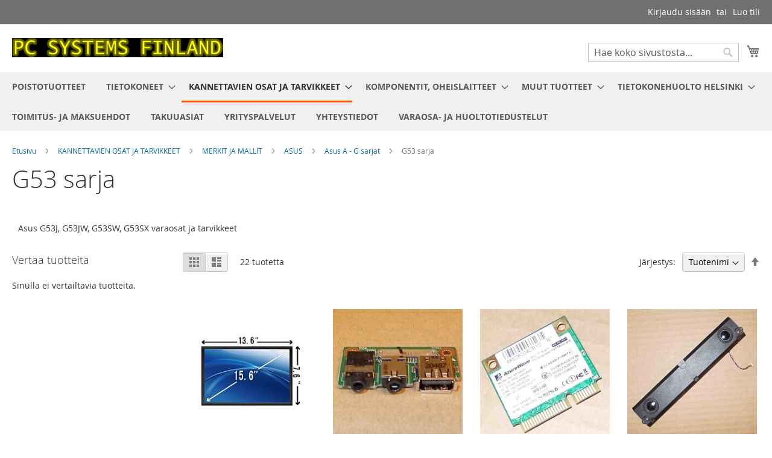

--- FILE ---
content_type: text/html; charset=UTF-8
request_url: https://pcsystems.fi/kannettavien-osat/kannettavien-varaosat/asus/asus-a-g-sarjat/g53-sarja.html
body_size: 34979
content:
<!doctype html>
<html lang="fi">
    <head >
        <script>
    var LOCALE = 'fi\u002DFI';
    var BASE_URL = 'https\u003A\u002F\u002Fpcsystems.fi\u002F';
    var require = {
        'baseUrl': 'https\u003A\u002F\u002Fpcsystems.fi\u002Fstatic\u002Fversion1749599087\u002Ffrontend\u002FMagento\u002Fluma\u002Ffi_FI'
    };</script>        <meta charset="utf-8"/>
<meta name="title" content="Asus G53J, G53JW, G53SW, G53SX varaosat"/>
<meta name="description" content="Asus G53J, G53JW, G53SW, G53SX varaosat"/>
<meta name="keywords" content="Asus G53J, G53JW, G53SW, G53SX varaosat tarvikkeet akku paristo näyttö paneeli laturi virtalähde muuntaja adapteri tuuletin jäähdytin näytön kaapeli johto kansi kuori luukku bluetooth 3G wwan cmos rtc kiintolevy kovalevy muisti RAM näppäimistö keyboard optinen asema dvd-rw cd prosessori virtaliitin wlan kortti sarana kiinnitysrauta invertteri liitin kelkka kaiutin takakansi yläkuori pohjakuori pohjaluukku virtaliitin virtajohto "/>
<meta name="robots" content="INDEX,FOLLOW"/>
<meta name="viewport" content="width=device-width, initial-scale=1"/>
<meta name="format-detection" content="telephone=no"/>
<title>Asus G53J, G53JW, G53SW, G53SX varaosat</title>
<link  rel="stylesheet" type="text/css"  media="all" href="https://pcsystems.fi/static/version1749599087/frontend/Magento/luma/fi_FI/mage/calendar.css" />
<link  rel="stylesheet" type="text/css"  media="all" href="https://pcsystems.fi/static/version1749599087/frontend/Magento/luma/fi_FI/Markup_Shipit/css/agent-search.css" />
<link  rel="stylesheet" type="text/css"  media="all" href="https://pcsystems.fi/static/version1749599087/frontend/Magento/luma/fi_FI/Paytrail_PaymentService/css/payment-page-bypass.css" />
<link  rel="stylesheet" type="text/css"  media="all" href="https://pcsystems.fi/static/version1749599087/frontend/Magento/luma/fi_FI/css/styles-m.css" />
<link  rel="stylesheet" type="text/css"  media="screen and (min-width: 768px)" href="https://pcsystems.fi/static/version1749599087/frontend/Magento/luma/fi_FI/css/styles-l.css" />
<link  rel="stylesheet" type="text/css"  media="print" href="https://pcsystems.fi/static/version1749599087/frontend/Magento/luma/fi_FI/css/print.css" />
<script  type="text/javascript"  src="https://pcsystems.fi/static/version1749599087/frontend/Magento/luma/fi_FI/requirejs/require.js"></script>
<script  type="text/javascript"  src="https://pcsystems.fi/static/version1749599087/frontend/Magento/luma/fi_FI/mage/requirejs/mixins.js"></script>
<script  type="text/javascript"  src="https://pcsystems.fi/static/version1749599087/frontend/Magento/luma/fi_FI/requirejs-config.js"></script>
<link rel="preload" as="font" crossorigin="anonymous" href="https://pcsystems.fi/static/version1749599087/frontend/Magento/luma/fi_FI/fonts/opensans/light/opensans-300.woff2" />
<link rel="preload" as="font" crossorigin="anonymous" href="https://pcsystems.fi/static/version1749599087/frontend/Magento/luma/fi_FI/fonts/opensans/regular/opensans-400.woff2" />
<link rel="preload" as="font" crossorigin="anonymous" href="https://pcsystems.fi/static/version1749599087/frontend/Magento/luma/fi_FI/fonts/opensans/semibold/opensans-600.woff2" />
<link rel="preload" as="font" crossorigin="anonymous" href="https://pcsystems.fi/static/version1749599087/frontend/Magento/luma/fi_FI/fonts/opensans/bold/opensans-700.woff2" />
<link rel="preload" as="font" crossorigin="anonymous" href="https://pcsystems.fi/static/version1749599087/frontend/Magento/luma/fi_FI/fonts/Luma-Icons.woff2" />
<link  rel="icon" type="image/x-icon" href="https://pcsystems.fi/media/favicon/stores/1/favicon2.png" />
<link  rel="shortcut icon" type="image/x-icon" href="https://pcsystems.fi/media/favicon/stores/1/favicon2.png" />
<!--ydnO0Mh7JdwuwQRSSek0wk6HtEAik8NX-->        <!-- BEGIN GOOGLE ANALYTICS CODE -->
<script type="text/x-magento-init">
{
    "*": {
        "Magento_GoogleAnalytics/js/google-analytics": {
            "isCookieRestrictionModeEnabled": 0,
            "currentWebsite": 1,
            "cookieName": "user_allowed_save_cookie",
            "ordersTrackingData": [],
            "pageTrackingData": {"optPageUrl":"","isAnonymizedIpActive":false,"accountId":"UA-3458528-1"}        }
    }
}
</script>
<!-- END GOOGLE ANALYTICS CODE -->
    <script type="text/x-magento-init">
        {
            "*": {
                "Magento_PageCache/js/form-key-provider": {
                    "isPaginationCacheEnabled":
                        0                }
            }
        }
    </script>
    </head>
    <body data-container="body"
          data-mage-init='{"loaderAjax": {}, "loader": { "icon": "https://pcsystems.fi/static/version1749599087/frontend/Magento/luma/fi_FI/images/loader-2.gif"}}'
        id="html-body" class="page-products categorypath-kannettavien-osat-kannettavien-varaosat-asus-asus-a-g-sarjat-g53-sarja category-g53-sarja catalog-category-view page-layout-2columns-left">
        
<script type="text/x-magento-init">
    {
        "*": {
            "Magento_PageBuilder/js/widget-initializer": {
                "config": {"[data-content-type=\"slider\"][data-appearance=\"default\"]":{"Magento_PageBuilder\/js\/content-type\/slider\/appearance\/default\/widget":false},"[data-content-type=\"map\"]":{"Magento_PageBuilder\/js\/content-type\/map\/appearance\/default\/widget":false},"[data-content-type=\"row\"]":{"Magento_PageBuilder\/js\/content-type\/row\/appearance\/default\/widget":false},"[data-content-type=\"tabs\"]":{"Magento_PageBuilder\/js\/content-type\/tabs\/appearance\/default\/widget":false},"[data-content-type=\"slide\"]":{"Magento_PageBuilder\/js\/content-type\/slide\/appearance\/default\/widget":{"buttonSelector":".pagebuilder-slide-button","showOverlay":"hover","dataRole":"slide"}},"[data-content-type=\"banner\"]":{"Magento_PageBuilder\/js\/content-type\/banner\/appearance\/default\/widget":{"buttonSelector":".pagebuilder-banner-button","showOverlay":"hover","dataRole":"banner"}},"[data-content-type=\"buttons\"]":{"Magento_PageBuilder\/js\/content-type\/buttons\/appearance\/inline\/widget":false},"[data-content-type=\"products\"][data-appearance=\"carousel\"]":{"Magento_PageBuilder\/js\/content-type\/products\/appearance\/carousel\/widget":false}},
                "breakpoints": {"desktop":{"label":"Desktop","stage":true,"default":true,"class":"desktop-switcher","icon":"Magento_PageBuilder::css\/images\/switcher\/switcher-desktop.svg","conditions":{"min-width":"1024px"},"options":{"products":{"default":{"slidesToShow":"5"}}}},"tablet":{"conditions":{"max-width":"1024px","min-width":"768px"},"options":{"products":{"default":{"slidesToShow":"4"},"continuous":{"slidesToShow":"3"}}}},"mobile":{"label":"Mobile","stage":true,"class":"mobile-switcher","icon":"Magento_PageBuilder::css\/images\/switcher\/switcher-mobile.svg","media":"only screen and (max-width: 768px)","conditions":{"max-width":"768px","min-width":"640px"},"options":{"products":{"default":{"slidesToShow":"3"}}}},"mobile-small":{"conditions":{"max-width":"640px"},"options":{"products":{"default":{"slidesToShow":"2"},"continuous":{"slidesToShow":"1"}}}}}            }
        }
    }
</script>

<div class="cookie-status-message" id="cookie-status">
    The store will not work correctly when cookies are disabled.</div>
<script type="text&#x2F;javascript">document.querySelector("#cookie-status").style.display = "none";</script>
<script type="text/x-magento-init">
    {
        "*": {
            "cookieStatus": {}
        }
    }
</script>

<script type="text/x-magento-init">
    {
        "*": {
            "mage/cookies": {
                "expires": null,
                "path": "\u002F",
                "domain": ".pcsystems.fi",
                "secure": true,
                "lifetime": "31536000"
            }
        }
    }
</script>
    <noscript>
        <div class="message global noscript">
            <div class="content">
                <p>
                    <strong>JavaScript seems to be disabled in your browser.</strong>
                    <span>
                        For the best experience on our site, be sure to turn on Javascript in your browser.                    </span>
                </p>
            </div>
        </div>
    </noscript>

<script>
    window.cookiesConfig = window.cookiesConfig || {};
    window.cookiesConfig.secure = true;
</script><script>    require.config({
        map: {
            '*': {
                wysiwygAdapter: 'mage/adminhtml/wysiwyg/tiny_mce/tinymceAdapter'
            }
        }
    });</script><script>    require.config({
        paths: {
            googleMaps: 'https\u003A\u002F\u002Fmaps.googleapis.com\u002Fmaps\u002Fapi\u002Fjs\u003Fv\u003D3\u0026key\u003D'
        },
        config: {
            'Magento_PageBuilder/js/utils/map': {
                style: '',
            },
            'Magento_PageBuilder/js/content-type/map/preview': {
                apiKey: '',
                apiKeyErrorMessage: 'You\u0020must\u0020provide\u0020a\u0020valid\u0020\u003Ca\u0020href\u003D\u0027https\u003A\u002F\u002Fpcsystems.fi\u002Fadminhtml\u002Fsystem_config\u002Fedit\u002Fsection\u002Fcms\u002F\u0023cms_pagebuilder\u0027\u0020target\u003D\u0027_blank\u0027\u003EGoogle\u0020Maps\u0020API\u0020key\u003C\u002Fa\u003E\u0020to\u0020use\u0020a\u0020map.'
            },
            'Magento_PageBuilder/js/form/element/map': {
                apiKey: '',
                apiKeyErrorMessage: 'You\u0020must\u0020provide\u0020a\u0020valid\u0020\u003Ca\u0020href\u003D\u0027https\u003A\u002F\u002Fpcsystems.fi\u002Fadminhtml\u002Fsystem_config\u002Fedit\u002Fsection\u002Fcms\u002F\u0023cms_pagebuilder\u0027\u0020target\u003D\u0027_blank\u0027\u003EGoogle\u0020Maps\u0020API\u0020key\u003C\u002Fa\u003E\u0020to\u0020use\u0020a\u0020map.'
            },
        }
    });</script><script>
    require.config({
        shim: {
            'Magento_PageBuilder/js/utils/map': {
                deps: ['googleMaps']
            }
        }
    });</script><div class="page-wrapper"><header class="page-header"><div class="panel wrapper"><div class="panel header"><a class="action skip contentarea"
   href="#contentarea">
    <span>
        Skip to Content    </span>
</a>
<ul class="header links">    <li class="greet welcome" data-bind="scope: 'customer'">
        <!-- ko if: customer().fullname  -->
        <span class="logged-in"
              data-bind="text: new String('Tervetuloa, %1!').
              replace('%1', customer().fullname)">
        </span>
        <!-- /ko -->
        <!-- ko ifnot: customer().fullname  -->
        <span class="not-logged-in"
              data-bind="text: 'Tervetuloa asiakkaaksi !'"></span>
                <!-- /ko -->
    </li>
        <script type="text/x-magento-init">
        {
            "*": {
                "Magento_Ui/js/core/app": {
                    "components": {
                        "customer": {
                            "component": "Magento_Customer/js/view/customer"
                        }
                    }
                }
            }
        }
    </script>
<li class="link authorization-link" data-label="tai">
    <a href="https://pcsystems.fi/customer/account/login/referer/aHR0cHM6Ly9wY3N5c3RlbXMuZmkva2FubmV0dGF2aWVuLW9zYXQva2FubmV0dGF2aWVuLXZhcmFvc2F0L2FzdXMvYXN1cy1hLWctc2FyamF0L2c1My1zYXJqYS5odG1s/"        >Kirjaudu sisään</a>
</li>
<li><a href="https://pcsystems.fi/customer/account/create/" id="idO4QGbBOH" >Luo tili</a></li></ul></div></div><div class="header content"><span data-action="toggle-nav" class="action nav-toggle"><span>Toggle Nav</span></span>
<a
    class="logo"
    href="https://pcsystems.fi/"
    title="PC&#x20;Systems&#x20;Finland"
    aria-label="store logo">
    <img src="https://pcsystems.fi/media/logo/stores/1/logo.gif"
         title="PC&#x20;Systems&#x20;Finland"
         alt="PC&#x20;Systems&#x20;Finland"
            width="350"            height="32"    />
</a>

<div data-block="minicart" class="minicart-wrapper">
    <a class="action showcart" href="https://pcsystems.fi/checkout/cart/"
       data-bind="scope: 'minicart_content'">
        <span class="text">Ostoskori</span>
        <span class="counter qty empty"
              data-bind="css: { empty: !!getCartParam('summary_count') == false && !isLoading() },
               blockLoader: isLoading">
            <span class="counter-number">
                <!-- ko if: getCartParam('summary_count') -->
                <!-- ko text: getCartParam('summary_count').toLocaleString(window.LOCALE) --><!-- /ko -->
                <!-- /ko -->
            </span>
            <span class="counter-label">
            <!-- ko if: getCartParam('summary_count') -->
                <!-- ko text: getCartParam('summary_count').toLocaleString(window.LOCALE) --><!-- /ko -->
                <!-- ko i18n: 'items' --><!-- /ko -->
            <!-- /ko -->
            </span>
        </span>
    </a>
            <div class="block block-minicart"
             data-role="dropdownDialog"
             data-mage-init='{"dropdownDialog":{
                "appendTo":"[data-block=minicart]",
                "triggerTarget":".showcart",
                "timeout": "2000",
                "closeOnMouseLeave": false,
                "closeOnEscape": true,
                "triggerClass":"active",
                "parentClass":"active",
                "buttons":[]}}'>
            <div id="minicart-content-wrapper" data-bind="scope: 'minicart_content'">
                <!-- ko template: getTemplate() --><!-- /ko -->
            </div>
                    </div>
        <script>window.checkout = {"shoppingCartUrl":"https:\/\/pcsystems.fi\/checkout\/cart\/","checkoutUrl":"https:\/\/pcsystems.fi\/checkout\/","updateItemQtyUrl":"https:\/\/pcsystems.fi\/checkout\/sidebar\/updateItemQty\/","removeItemUrl":"https:\/\/pcsystems.fi\/checkout\/sidebar\/removeItem\/","imageTemplate":"Magento_Catalog\/product\/image_with_borders","baseUrl":"https:\/\/pcsystems.fi\/","minicartMaxItemsVisible":3,"websiteId":"1","maxItemsToDisplay":10,"storeId":"1","storeGroupId":"1","agreementIds":["1"],"customerLoginUrl":"https:\/\/pcsystems.fi\/customer\/account\/login\/referer\/aHR0cHM6Ly9wY3N5c3RlbXMuZmkva2FubmV0dGF2aWVuLW9zYXQva2FubmV0dGF2aWVuLXZhcmFvc2F0L2FzdXMvYXN1cy1hLWctc2FyamF0L2c1My1zYXJqYS5odG1s\/","isRedirectRequired":false,"autocomplete":"off","captcha":{"user_login":{"isCaseSensitive":false,"imageHeight":50,"imageSrc":"","refreshUrl":"https:\/\/pcsystems.fi\/captcha\/refresh\/","isRequired":false,"timestamp":1768318510}}}</script>    <script type="text/x-magento-init">
    {
        "[data-block='minicart']": {
            "Magento_Ui/js/core/app": {"components":{"minicart_content":{"children":{"subtotal.container":{"children":{"subtotal":{"children":{"subtotal.totals":{"config":{"display_cart_subtotal_incl_tax":1,"display_cart_subtotal_excl_tax":0,"template":"Magento_Tax\/checkout\/minicart\/subtotal\/totals"},"children":{"subtotal.totals.msrp":{"component":"Magento_Msrp\/js\/view\/checkout\/minicart\/subtotal\/totals","config":{"displayArea":"minicart-subtotal-hidden","template":"Magento_Msrp\/checkout\/minicart\/subtotal\/totals"}}},"component":"Magento_Tax\/js\/view\/checkout\/minicart\/subtotal\/totals"}},"component":"uiComponent","config":{"template":"Magento_Checkout\/minicart\/subtotal"}}},"component":"uiComponent","config":{"displayArea":"subtotalContainer"}},"item.renderer":{"component":"Magento_Checkout\/js\/view\/cart-item-renderer","config":{"displayArea":"defaultRenderer","template":"Magento_Checkout\/minicart\/item\/default"},"children":{"item.image":{"component":"Magento_Catalog\/js\/view\/image","config":{"template":"Magento_Catalog\/product\/image","displayArea":"itemImage"}},"checkout.cart.item.price.sidebar":{"component":"uiComponent","config":{"template":"Magento_Checkout\/minicart\/item\/price","displayArea":"priceSidebar"}}}},"extra_info":{"component":"uiComponent","config":{"displayArea":"extraInfo","template":"Klarna_Kec\/mini-cart-btn"},"children":{"mini_cart_button":{"component":"Klarna_Kec\/js\/mini-cart-kec-button","displayArea":"miniCartButton"}}},"promotion":{"component":"uiComponent","config":{"displayArea":"promotion"}}},"config":{"itemRenderer":{"default":"defaultRenderer","simple":"defaultRenderer","virtual":"defaultRenderer"},"template":"Magento_Checkout\/minicart\/content"},"component":"Magento_Checkout\/js\/view\/minicart"}},"types":[]}        },
        "*": {
            "Magento_Ui/js/block-loader": "https\u003A\u002F\u002Fpcsystems.fi\u002Fstatic\u002Fversion1749599087\u002Ffrontend\u002FMagento\u002Fluma\u002Ffi_FI\u002Fimages\u002Floader\u002D1.gif"
        }
    }
    </script>
</div>
<div class="block block-search">
    <div class="block block-title"><strong>Haku</strong></div>
    <div class="block block-content">
        <form class="form minisearch" id="search_mini_form"
              action="https://pcsystems.fi/catalogsearch/result/" method="get">
                        <div class="field search">
                <label class="label" for="search" data-role="minisearch-label">
                    <span>Haku</span>
                </label>
                <div class="control">
                    <input id="search"
                           data-mage-init='{
                            "quickSearch": {
                                "formSelector": "#search_mini_form",
                                "url": "https://pcsystems.fi/search/ajax/suggest/",
                                "destinationSelector": "#search_autocomplete",
                                "minSearchLength": "1"
                            }
                        }'
                           type="text"
                           name="q"
                           value=""
                           placeholder="Hae&#x20;koko&#x20;sivustosta..."
                           class="input-text"
                           maxlength="128"
                           role="combobox"
                           aria-haspopup="false"
                           aria-autocomplete="both"
                           autocomplete="off"
                           aria-expanded="false"/>
                    <div id="search_autocomplete" class="search-autocomplete"></div>
                    <div class="nested">
    <a class="action advanced" href="https://pcsystems.fi/catalogsearch/advanced/" data-action="advanced-search">
        Laajennettu haku    </a>
</div>
                </div>
            </div>
            <div class="actions">
                <button type="submit"
                        title="Haku"
                        class="action search"
                        aria-label="Search"
                >
                    <span>Haku</span>
                </button>
            </div>
        </form>
    </div>
</div>
<ul class="compare wrapper"><li class="item link compare" data-bind="scope: 'compareProducts'" data-role="compare-products-link">
    <a class="action compare no-display" title="Vertaa&#x20;tuotteita"
       data-bind="attr: {'href': compareProducts().listUrl}, css: {'no-display': !compareProducts().count}"
    >
        Vertaa tuotteita        <span class="counter qty" data-bind="text: compareProducts().countCaption"></span>
    </a>
</li>
<script type="text/x-magento-init">
{"[data-role=compare-products-link]": {"Magento_Ui/js/core/app": {"components":{"compareProducts":{"component":"Magento_Catalog\/js\/view\/compare-products"}}}}}
</script>
</ul></div></header>    <div class="sections nav-sections">
                <div class="section-items nav-sections-items"
             data-mage-init='{"tabs":{"openedState":"active"}}'>
                                            <div class="section-item-title nav-sections-item-title"
                     data-role="collapsible">
                    <a class="nav-sections-item-switch"
                       data-toggle="switch" href="#store.menu">
                        Valikko                    </a>
                </div>
                <div class="section-item-content nav-sections-item-content"
                     id="store.menu"
                     data-role="content">
                    
<nav class="navigation" data-action="navigation">
    <ul data-mage-init='{"menu":{"responsive":true, "expanded":true, "position":{"my":"left top","at":"left bottom"}}}'>
        <li  class="level0 nav-1 category-item first level-top"><a href="https://pcsystems.fi/tarjouksia.html"  class="level-top" ><span>POISTOTUOTTEET</span></a></li><li  class="level0 nav-2 category-item level-top parent"><a href="https://pcsystems.fi/tietokoneet.html"  class="level-top" ><span>TIETOKONEET</span></a><ul class="level0 submenu"><li  class="level1 nav-2-1 category-item first"><a href="https://pcsystems.fi/tietokoneet/kaytetyt-kannettavat-tietokoneet.html" ><span>KÄYTETYT KANNETTAVAT TIETOKONEET</span></a></li><li  class="level1 nav-2-2 category-item parent"><a href="https://pcsystems.fi/tietokoneet/tietokoneiden-naytot.html" ><span>TIETOKONEIDEN NÄYTÖT</span></a><ul class="level1 submenu"><li  class="level2 nav-2-2-1 category-item first last"><a href="https://pcsystems.fi/tietokoneet/tietokoneiden-naytot/poytanayttojen-virtalahteet.html" ><span>PÖYTÄNÄYTTÖJEN VIRTALÄHTEET</span></a></li></ul></li><li  class="level1 nav-2-3 category-item last"><a href="https://pcsystems.fi/tietokoneet/palvelimet-servers.html" ><span>PALVELIMET - SERVERS</span></a></li></ul></li><li  class="level0 nav-3 category-item has-active level-top parent"><a href="https://pcsystems.fi/kannettavien-osat.html"  class="level-top" ><span>KANNETTAVIEN OSAT JA TARVIKKEET</span></a><ul class="level0 submenu"><li  class="level1 nav-3-1 category-item first has-active parent"><a href="https://pcsystems.fi/kannettavien-osat/kannettavien-varaosat.html" ><span>MERKIT JA MALLIT</span></a><ul class="level1 submenu"><li  class="level2 nav-3-1-1 category-item first parent"><a href="https://pcsystems.fi/kannettavien-osat/kannettavien-varaosat/acer.html" ><span>ACER</span></a><ul class="level2 submenu"><li  class="level3 nav-3-1-1-1 category-item first parent"><a href="https://pcsystems.fi/kannettavien-osat/kannettavien-varaosat/acer/aspire.html" ><span>Aspire</span></a><ul class="level3 submenu"><li  class="level4 nav-3-1-1-1-1 category-item first parent"><a href="https://pcsystems.fi/kannettavien-osat/kannettavien-varaosat/acer/aspire/aspire-e1.html" ><span>Aspire E1</span></a><ul class="level4 submenu"><li  class="level5 nav-3-1-1-1-1-1 category-item first"><a href="https://pcsystems.fi/kannettavien-osat/kannettavien-varaosat/acer/aspire/aspire-e1/e1-4xx.html" ><span>E1-4xx</span></a></li><li  class="level5 nav-3-1-1-1-1-2 category-item"><a href="https://pcsystems.fi/kannettavien-osat/kannettavien-varaosat/acer/aspire/aspire-e1/e1-510.html" ><span>E1-510</span></a></li><li  class="level5 nav-3-1-1-1-1-3 category-item"><a href="https://pcsystems.fi/kannettavien-osat/kannettavien-varaosat/acer/aspire/aspire-e1/e1-521.html" ><span>E1-521</span></a></li><li  class="level5 nav-3-1-1-1-1-4 category-item"><a href="https://pcsystems.fi/kannettavien-osat/kannettavien-varaosat/acer/aspire/aspire-e1/e1-522.html" ><span>E1-522</span></a></li><li  class="level5 nav-3-1-1-1-1-5 category-item"><a href="https://pcsystems.fi/kannettavien-osat/kannettavien-varaosat/acer/aspire/aspire-e1/e1-530-e1-530g.html" ><span>E1-530, E1-530G</span></a></li><li  class="level5 nav-3-1-1-1-1-6 category-item"><a href="https://pcsystems.fi/kannettavien-osat/kannettavien-varaosat/acer/aspire/aspire-e1/e1-531.html" ><span>E1-531, E1-531G</span></a></li><li  class="level5 nav-3-1-1-1-1-7 category-item"><a href="https://pcsystems.fi/kannettavien-osat/kannettavien-varaosat/acer/aspire/aspire-e1/e1-532-e1-532g.html" ><span>E1-532, E1-532G</span></a></li><li  class="level5 nav-3-1-1-1-1-8 category-item"><a href="https://pcsystems.fi/kannettavien-osat/kannettavien-varaosat/acer/aspire/aspire-e1/e1-570-e1-570g.html" ><span>E1-570, E1-570G</span></a></li><li  class="level5 nav-3-1-1-1-1-9 category-item"><a href="https://pcsystems.fi/kannettavien-osat/kannettavien-varaosat/acer/aspire/aspire-e1/e1-571-e1-571g.html" ><span>E1-571, E1-571G</span></a></li><li  class="level5 nav-3-1-1-1-1-10 category-item"><a href="https://pcsystems.fi/kannettavien-osat/kannettavien-varaosat/acer/aspire/aspire-e1/e1-572-e1-572g.html" ><span>E1-572, E1-572G</span></a></li><li  class="level5 nav-3-1-1-1-1-11 category-item"><a href="https://pcsystems.fi/kannettavien-osat/kannettavien-varaosat/acer/aspire/aspire-e1/e1-731-e1-731g.html" ><span>E1-731, E1-731G</span></a></li><li  class="level5 nav-3-1-1-1-1-12 category-item"><a href="https://pcsystems.fi/kannettavien-osat/kannettavien-varaosat/acer/aspire/aspire-e1/e1-732-e1-732g.html" ><span>E1-732, E1-732G</span></a></li><li  class="level5 nav-3-1-1-1-1-13 category-item"><a href="https://pcsystems.fi/kannettavien-osat/kannettavien-varaosat/acer/aspire/aspire-e1/e1-771-e1-771g.html" ><span>E1-771, E1-771G</span></a></li><li  class="level5 nav-3-1-1-1-1-14 category-item last"><a href="https://pcsystems.fi/kannettavien-osat/kannettavien-varaosat/acer/aspire/aspire-e1/e1-772-e1-772g.html" ><span>E1-772, E1-772G</span></a></li></ul></li><li  class="level4 nav-3-1-1-1-2 category-item parent"><a href="https://pcsystems.fi/kannettavien-osat/kannettavien-varaosat/acer/aspire/aspire-e5.html" ><span>Aspire E5</span></a><ul class="level4 submenu"><li  class="level5 nav-3-1-1-1-2-1 category-item first"><a href="https://pcsystems.fi/kannettavien-osat/kannettavien-varaosat/acer/aspire/aspire-e5/e5-411-e5-411g.html" ><span>E5-411, E5-411G</span></a></li><li  class="level5 nav-3-1-1-1-2-2 category-item"><a href="https://pcsystems.fi/kannettavien-osat/kannettavien-varaosat/acer/aspire/aspire-e5/e5-421-e5-421g.html" ><span>E5-421, E5-421G</span></a></li><li  class="level5 nav-3-1-1-1-2-3 category-item"><a href="https://pcsystems.fi/kannettavien-osat/kannettavien-varaosat/acer/aspire/aspire-e5/e5-471-e5-471g.html" ><span>E5-471, E5-471G</span></a></li><li  class="level5 nav-3-1-1-1-2-4 category-item"><a href="https://pcsystems.fi/kannettavien-osat/kannettavien-varaosat/acer/aspire/aspire-e5/e5-472g.html" ><span>E5-472G</span></a></li><li  class="level5 nav-3-1-1-1-2-5 category-item"><a href="https://pcsystems.fi/kannettavien-osat/kannettavien-varaosat/acer/aspire/aspire-e5/e5-511-e5-511g-e5-511p.html" ><span>E5-511, E5-511G, E5-511P</span></a></li><li  class="level5 nav-3-1-1-1-2-6 category-item"><a href="https://pcsystems.fi/kannettavien-osat/kannettavien-varaosat/acer/aspire/aspire-e5/e5-521-e5-521g.html" ><span>E5-521, E5-521G</span></a></li><li  class="level5 nav-3-1-1-1-2-7 category-item"><a href="https://pcsystems.fi/kannettavien-osat/kannettavien-varaosat/acer/aspire/aspire-e5/e5-531-e5-531g.html" ><span>E5-531, E5-531G</span></a></li><li  class="level5 nav-3-1-1-1-2-8 category-item"><a href="https://pcsystems.fi/kannettavien-osat/kannettavien-varaosat/acer/aspire/aspire-e5/e5-551-e5-551g.html" ><span>E5-551, E5-551G</span></a></li><li  class="level5 nav-3-1-1-1-2-9 category-item"><a href="https://pcsystems.fi/kannettavien-osat/kannettavien-varaosat/acer/aspire/aspire-e5/e5-571-e5-571g.html" ><span>E5-571, E5-571G</span></a></li><li  class="level5 nav-3-1-1-1-2-10 category-item"><a href="https://pcsystems.fi/kannettavien-osat/kannettavien-varaosat/acer/aspire/aspire-e5/e5-572g.html" ><span>E5-572G</span></a></li><li  class="level5 nav-3-1-1-1-2-11 category-item last"><a href="https://pcsystems.fi/kannettavien-osat/kannettavien-varaosat/acer/aspire/aspire-e5/e5-522.html" ><span>E5-522</span></a></li></ul></li><li  class="level4 nav-3-1-1-1-3 category-item parent"><a href="https://pcsystems.fi/kannettavien-osat/kannettavien-varaosat/acer/aspire/aspire-es1.html" ><span>Aspire ES1</span></a><ul class="level4 submenu"><li  class="level5 nav-3-1-1-1-3-1 category-item first last"><a href="https://pcsystems.fi/kannettavien-osat/kannettavien-varaosat/acer/aspire/aspire-es1/es1-131.html" ><span>ES1-131</span></a></li></ul></li><li  class="level4 nav-3-1-1-1-4 category-item"><a href="https://pcsystems.fi/kannettavien-osat/kannettavien-varaosat/acer/aspire/aspire-m3.html" ><span>Aspire M3, M5</span></a></li><li  class="level4 nav-3-1-1-1-5 category-item"><a href="https://pcsystems.fi/kannettavien-osat/kannettavien-varaosat/acer/aspire/aspire-r3-r5-r7.html" ><span>Aspire R3, R5, R7</span></a></li><li  class="level4 nav-3-1-1-1-6 category-item"><a href="https://pcsystems.fi/kannettavien-osat/kannettavien-varaosat/acer/aspire/aspire-s3.html" ><span>Aspire S3, S5, S7</span></a></li><li  class="level4 nav-3-1-1-1-7 category-item parent"><a href="https://pcsystems.fi/kannettavien-osat/kannettavien-varaosat/acer/aspire/aspire-v3.html" ><span>Aspire V3</span></a><ul class="level4 submenu"><li  class="level5 nav-3-1-1-1-7-1 category-item first"><a href="https://pcsystems.fi/kannettavien-osat/kannettavien-varaosat/acer/aspire/aspire-v3/v3-331-v3-371.html" ><span>V3-331, V3-371</span></a></li><li  class="level5 nav-3-1-1-1-7-2 category-item"><a href="https://pcsystems.fi/kannettavien-osat/kannettavien-varaosat/acer/aspire/aspire-v3/v3-431.html" ><span>V3-431</span></a></li><li  class="level5 nav-3-1-1-1-7-3 category-item"><a href="https://pcsystems.fi/kannettavien-osat/kannettavien-varaosat/acer/aspire/aspire-v3/v3-471-v3-471g.html" ><span>V3-471, V3-471G</span></a></li><li  class="level5 nav-3-1-1-1-7-4 category-item"><a href="https://pcsystems.fi/kannettavien-osat/kannettavien-varaosat/acer/aspire/aspire-v3/v3-472-v3-472g.html" ><span>V3-472, V3-472G</span></a></li><li  class="level5 nav-3-1-1-1-7-5 category-item"><a href="https://pcsystems.fi/kannettavien-osat/kannettavien-varaosat/acer/aspire/aspire-v3/v3-531-v3-531g.html" ><span>V3-531, V3-531G</span></a></li><li  class="level5 nav-3-1-1-1-7-6 category-item"><a href="https://pcsystems.fi/kannettavien-osat/kannettavien-varaosat/acer/aspire/aspire-v3/v3-532-v3-532g.html" ><span>V3-532, V3-532G</span></a></li><li  class="level5 nav-3-1-1-1-7-7 category-item"><a href="https://pcsystems.fi/kannettavien-osat/kannettavien-varaosat/acer/aspire/aspire-v3/v3-551-v3-551g.html" ><span>V3-551, V3-551G</span></a></li><li  class="level5 nav-3-1-1-1-7-8 category-item"><a href="https://pcsystems.fi/kannettavien-osat/kannettavien-varaosat/acer/aspire/aspire-v3/v3-571-v3-571g.html" ><span>V3-571, V3-571G</span></a></li><li  class="level5 nav-3-1-1-1-7-9 category-item"><a href="https://pcsystems.fi/kannettavien-osat/kannettavien-varaosat/acer/aspire/aspire-v3/v3-572-v3-572g.html" ><span>V3-572, V3-572G</span></a></li><li  class="level5 nav-3-1-1-1-7-10 category-item"><a href="https://pcsystems.fi/kannettavien-osat/kannettavien-varaosat/acer/aspire/aspire-v3/v3-574-v3-574g-v3-574tg.html" ><span>V3-574, V3-574G, V3-574TG</span></a></li><li  class="level5 nav-3-1-1-1-7-11 category-item"><a href="https://pcsystems.fi/kannettavien-osat/kannettavien-varaosat/acer/aspire/aspire-v3/v3-731-v3-731g.html" ><span>V3-731, V3-731G</span></a></li><li  class="level5 nav-3-1-1-1-7-12 category-item"><a href="https://pcsystems.fi/kannettavien-osat/kannettavien-varaosat/acer/aspire/aspire-v3/v3-771-v3-771g.html" ><span>V3-771, V3-771G</span></a></li><li  class="level5 nav-3-1-1-1-7-13 category-item last"><a href="https://pcsystems.fi/kannettavien-osat/kannettavien-varaosat/acer/aspire/aspire-v3/v3-772g.html" ><span>V3-772G</span></a></li></ul></li><li  class="level4 nav-3-1-1-1-8 category-item parent"><a href="https://pcsystems.fi/kannettavien-osat/kannettavien-varaosat/acer/aspire/aspire-v5.html" ><span>Aspire V5</span></a><ul class="level4 submenu"><li  class="level5 nav-3-1-1-1-8-1 category-item first"><a href="https://pcsystems.fi/kannettavien-osat/kannettavien-varaosat/acer/aspire/aspire-v5/v5-121-v5-131-v5-171.html" ><span>V5-121, V5-131, V5-171</span></a></li><li  class="level5 nav-3-1-1-1-8-2 category-item"><a href="https://pcsystems.fi/kannettavien-osat/kannettavien-varaosat/acer/aspire/aspire-v5/v5-122p-v5-132-v5-132p.html" ><span>V5-122P, V5-132, V5-132P</span></a></li><li  class="level5 nav-3-1-1-1-8-3 category-item"><a href="https://pcsystems.fi/kannettavien-osat/kannettavien-varaosat/acer/aspire/aspire-v5/v5-123.html" ><span>V5-123</span></a></li><li  class="level5 nav-3-1-1-1-8-4 category-item"><a href="https://pcsystems.fi/kannettavien-osat/kannettavien-varaosat/acer/aspire/aspire-v5/v5-431-v5-431g.html" ><span>V5-431, V5-431G</span></a></li><li  class="level5 nav-3-1-1-1-8-5 category-item"><a href="https://pcsystems.fi/kannettavien-osat/kannettavien-varaosat/acer/aspire/aspire-v5/v5-452g.html" ><span>V5-452G</span></a></li><li  class="level5 nav-3-1-1-1-8-6 category-item"><a href="https://pcsystems.fi/kannettavien-osat/kannettavien-varaosat/acer/aspire/aspire-v5/v5-471-v5-471g.html" ><span>V5-471, V5-471G</span></a></li><li  class="level5 nav-3-1-1-1-8-7 category-item"><a href="https://pcsystems.fi/kannettavien-osat/kannettavien-varaosat/acer/aspire/aspire-v5/v5-472-v5-472g.html" ><span>V5-472, V5-472G</span></a></li><li  class="level5 nav-3-1-1-1-8-8 category-item"><a href="https://pcsystems.fi/kannettavien-osat/kannettavien-varaosat/acer/aspire/aspire-v5/v5-473-v5-473g.html" ><span>V5-473, V5-473G</span></a></li><li  class="level5 nav-3-1-1-1-8-9 category-item"><a href="https://pcsystems.fi/kannettavien-osat/kannettavien-varaosat/acer/aspire/aspire-v5/v5-531-v5-531g.html" ><span>V5-531, V5-531G</span></a></li><li  class="level5 nav-3-1-1-1-8-10 category-item"><a href="https://pcsystems.fi/kannettavien-osat/kannettavien-varaosat/acer/aspire/aspire-v5/v5-531p-v5-531pg.html" ><span>V5-531P, V5-531PG</span></a></li><li  class="level5 nav-3-1-1-1-8-11 category-item"><a href="https://pcsystems.fi/kannettavien-osat/kannettavien-varaosat/acer/aspire/aspire-v5/v5-551-v5-551g.html" ><span>V5-551, V5-551G</span></a></li><li  class="level5 nav-3-1-1-1-8-12 category-item"><a href="https://pcsystems.fi/kannettavien-osat/kannettavien-varaosat/acer/aspire/aspire-v5/v5-552-v5-552g.html" ><span>V5-552, V5-552G</span></a></li><li  class="level5 nav-3-1-1-1-8-13 category-item"><a href="https://pcsystems.fi/kannettavien-osat/kannettavien-varaosat/acer/aspire/aspire-v5/v5-561-v5-561g.html" ><span>V5-561, V5-561G</span></a></li><li  class="level5 nav-3-1-1-1-8-14 category-item"><a href="https://pcsystems.fi/kannettavien-osat/kannettavien-varaosat/acer/aspire/aspire-v5/v5-571-v5-571g.html" ><span>V5-571, V5-571G</span></a></li><li  class="level5 nav-3-1-1-1-8-15 category-item"><a href="https://pcsystems.fi/kannettavien-osat/kannettavien-varaosat/acer/aspire/aspire-v5/v5-571p-v5-571pg.html" ><span>V5-571P, V5-571PG</span></a></li><li  class="level5 nav-3-1-1-1-8-16 category-item"><a href="https://pcsystems.fi/kannettavien-osat/kannettavien-varaosat/acer/aspire/aspire-v5/v5-572-v5-572g.html" ><span>V5-572, V5-572G</span></a></li><li  class="level5 nav-3-1-1-1-8-17 category-item last"><a href="https://pcsystems.fi/kannettavien-osat/kannettavien-varaosat/acer/aspire/aspire-v5/v5-573-v5-573g.html" ><span>V5-573, V5-573G</span></a></li></ul></li><li  class="level4 nav-3-1-1-1-9 category-item parent"><a href="https://pcsystems.fi/kannettavien-osat/kannettavien-varaosat/acer/aspire/aspire-v7.html" ><span>Aspire V7</span></a><ul class="level4 submenu"><li  class="level5 nav-3-1-1-1-9-1 category-item first"><a href="https://pcsystems.fi/kannettavien-osat/kannettavien-varaosat/acer/aspire/aspire-v7/v7-481-v7-481g.html" ><span>V7-481, V7-481G</span></a></li><li  class="level5 nav-3-1-1-1-9-2 category-item"><a href="https://pcsystems.fi/kannettavien-osat/kannettavien-varaosat/acer/aspire/aspire-v7/v7-482p-v7-482pg.html" ><span>V7-482P, V7-482PG</span></a></li><li  class="level5 nav-3-1-1-1-9-3 category-item"><a href="https://pcsystems.fi/kannettavien-osat/kannettavien-varaosat/acer/aspire/aspire-v7/v7-581-v7-581g.html" ><span>V7-581, V7-581G</span></a></li><li  class="level5 nav-3-1-1-1-9-4 category-item last"><a href="https://pcsystems.fi/kannettavien-osat/kannettavien-varaosat/acer/aspire/aspire-v7/v7-582p-v7-582pg.html" ><span>V7-582P, V7-582PG</span></a></li></ul></li><li  class="level4 nav-3-1-1-1-10 category-item parent"><a href="https://pcsystems.fi/kannettavien-osat/kannettavien-varaosat/acer/aspire/aspire-windows-7.html" ><span>Aspire / Windows 7</span></a><ul class="level4 submenu"><li  class="level5 nav-3-1-1-1-10-1 category-item first"><a href="https://pcsystems.fi/kannettavien-osat/kannettavien-varaosat/acer/aspire/aspire-windows-7/aspire-3750.html" ><span>Aspire 3750 /G/Z/ZG</span></a></li><li  class="level5 nav-3-1-1-1-10-2 category-item"><a href="https://pcsystems.fi/kannettavien-osat/kannettavien-varaosat/acer/aspire/aspire-windows-7/aspire-4820.html" ><span>Aspire 4820 /G/T/Z</span></a></li><li  class="level5 nav-3-1-1-1-10-3 category-item"><a href="https://pcsystems.fi/kannettavien-osat/kannettavien-varaosat/acer/aspire/aspire-windows-7/aspire-5253-5253g.html" ><span>Aspire 5253 5253G</span></a></li><li  class="level5 nav-3-1-1-1-10-4 category-item"><a href="https://pcsystems.fi/kannettavien-osat/kannettavien-varaosat/acer/aspire/aspire-windows-7/aspire-5349.html" ><span>Aspire 5349</span></a></li><li  class="level5 nav-3-1-1-1-10-5 category-item"><a href="https://pcsystems.fi/kannettavien-osat/kannettavien-varaosat/acer/aspire/aspire-windows-7/aspire-5410.html" ><span>Aspire 5410</span></a></li><li  class="level5 nav-3-1-1-1-10-6 category-item"><a href="https://pcsystems.fi/kannettavien-osat/kannettavien-varaosat/acer/aspire/aspire-windows-7/aspire-5542g.html" ><span>Aspire 5542 5542G</span></a></li><li  class="level5 nav-3-1-1-1-10-7 category-item"><a href="https://pcsystems.fi/kannettavien-osat/kannettavien-varaosat/acer/aspire/aspire-windows-7/aspire-5551g.html" ><span>Aspire 5551 5551G</span></a></li><li  class="level5 nav-3-1-1-1-10-8 category-item"><a href="https://pcsystems.fi/kannettavien-osat/kannettavien-varaosat/acer/aspire/aspire-windows-7/aspire-5552g.html" ><span>Aspire 5552 5552G</span></a></li><li  class="level5 nav-3-1-1-1-10-9 category-item"><a href="https://pcsystems.fi/kannettavien-osat/kannettavien-varaosat/acer/aspire/aspire-windows-7/aspire-5560-5560g.html" ><span>Aspire 5560 5560G</span></a></li><li  class="level5 nav-3-1-1-1-10-10 category-item"><a href="https://pcsystems.fi/kannettavien-osat/kannettavien-varaosat/acer/aspire/aspire-windows-7/aspire-5738z.html" ><span>Aspire 5738 /G/Z/ZG</span></a></li><li  class="level5 nav-3-1-1-1-10-11 category-item"><a href="https://pcsystems.fi/kannettavien-osat/kannettavien-varaosat/acer/aspire/aspire-windows-7/aspire-5741.html" ><span>Aspire 5741 /G/Z/ZG</span></a></li><li  class="level5 nav-3-1-1-1-10-12 category-item"><a href="https://pcsystems.fi/kannettavien-osat/kannettavien-varaosat/acer/aspire/aspire-windows-7/aspire-5742-g-z-zg.html" ><span>Aspire 5742 /G/Z/ZG</span></a></li><li  class="level5 nav-3-1-1-1-10-13 category-item"><a href="https://pcsystems.fi/kannettavien-osat/kannettavien-varaosat/acer/aspire/aspire-windows-7/aspire-5749-5749z.html" ><span>Aspire 5749 5749Z</span></a></li><li  class="level5 nav-3-1-1-1-10-14 category-item"><a href="https://pcsystems.fi/kannettavien-osat/kannettavien-varaosat/acer/aspire/aspire-windows-7/aspire-5750.html" ><span>Aspire 5750 /G/Z/ZG</span></a></li><li  class="level5 nav-3-1-1-1-10-15 category-item"><a href="https://pcsystems.fi/kannettavien-osat/kannettavien-varaosat/acer/aspire/aspire-windows-7/aspire-5810t.html" ><span>Aspire 5810T /G/Z/ZG</span></a></li><li  class="level5 nav-3-1-1-1-10-16 category-item"><a href="https://pcsystems.fi/kannettavien-osat/kannettavien-varaosat/acer/aspire/aspire-windows-7/aspire-7250.html" ><span>Aspire 7250 7250G</span></a></li><li  class="level5 nav-3-1-1-1-10-17 category-item"><a href="https://pcsystems.fi/kannettavien-osat/kannettavien-varaosat/acer/aspire/aspire-windows-7/aspire-7535g.html" ><span>Aspire 7535 7535G</span></a></li><li  class="level5 nav-3-1-1-1-10-18 category-item"><a href="https://pcsystems.fi/kannettavien-osat/kannettavien-varaosat/acer/aspire/aspire-windows-7/aspire-7540-7540g.html" ><span>Aspire 7540 7540G</span></a></li><li  class="level5 nav-3-1-1-1-10-19 category-item"><a href="https://pcsystems.fi/kannettavien-osat/kannettavien-varaosat/acer/aspire/aspire-windows-7/aspire-7551-7551g.html" ><span>Aspire 7551 7551G</span></a></li><li  class="level5 nav-3-1-1-1-10-20 category-item"><a href="https://pcsystems.fi/kannettavien-osat/kannettavien-varaosat/acer/aspire/aspire-windows-7/aspire-7552g.html" ><span>Aspire 7552G</span></a></li><li  class="level5 nav-3-1-1-1-10-21 category-item"><a href="https://pcsystems.fi/kannettavien-osat/kannettavien-varaosat/acer/aspire/aspire-windows-7/aspire-7560-7560g.html" ><span>Aspire 7560 7560G</span></a></li><li  class="level5 nav-3-1-1-1-10-22 category-item"><a href="https://pcsystems.fi/kannettavien-osat/kannettavien-varaosat/acer/aspire/aspire-windows-7/aspire-7735.html" ><span>Aspire 7735 /G/Z/ZG</span></a></li><li  class="level5 nav-3-1-1-1-10-23 category-item"><a href="https://pcsystems.fi/kannettavien-osat/kannettavien-varaosat/acer/aspire/aspire-windows-7/aspire-7736zg.html" ><span>Aspire 7736 /G/Z/ZG</span></a></li><li  class="level5 nav-3-1-1-1-10-24 category-item"><a href="https://pcsystems.fi/kannettavien-osat/kannettavien-varaosat/acer/aspire/aspire-windows-7/aspire-7738g.html" ><span>Aspire 7738G</span></a></li><li  class="level5 nav-3-1-1-1-10-25 category-item"><a href="https://pcsystems.fi/kannettavien-osat/kannettavien-varaosat/acer/aspire/aspire-windows-7/aspire-7740-7740g.html" ><span>Aspire 7740 7740G</span></a></li><li  class="level5 nav-3-1-1-1-10-26 category-item"><a href="https://pcsystems.fi/kannettavien-osat/kannettavien-varaosat/acer/aspire/aspire-windows-7/aspire-7741zg.html" ><span>Aspire 7741 /G/Z/ZG</span></a></li><li  class="level5 nav-3-1-1-1-10-27 category-item"><a href="https://pcsystems.fi/kannettavien-osat/kannettavien-varaosat/acer/aspire/aspire-windows-7/7750-g-z-zg.html" ><span>Aspire 7750 /G/Z/ZG</span></a></li><li  class="level5 nav-3-1-1-1-10-28 category-item"><a href="https://pcsystems.fi/kannettavien-osat/kannettavien-varaosat/acer/aspire/aspire-windows-7/aspire-8530-8530g.html" ><span>Aspire 8530 8530G</span></a></li><li  class="level5 nav-3-1-1-1-10-29 category-item"><a href="https://pcsystems.fi/kannettavien-osat/kannettavien-varaosat/acer/aspire/aspire-windows-7/aspire-8730-g-zg.html" ><span>Aspire 8730 /G/ZG</span></a></li><li  class="level5 nav-3-1-1-1-10-30 category-item last"><a href="https://pcsystems.fi/kannettavien-osat/kannettavien-varaosat/acer/aspire/aspire-windows-7/aspire-8735-g-zg.html" ><span>Aspire 8735 /G/ZG</span></a></li></ul></li><li  class="level4 nav-3-1-1-1-11 category-item parent"><a href="https://pcsystems.fi/kannettavien-osat/kannettavien-varaosat/acer/aspire/aspire-windows-vista.html" ><span>Aspire / Windows Vista</span></a><ul class="level4 submenu"><li  class="level5 nav-3-1-1-1-11-1 category-item first"><a href="https://pcsystems.fi/kannettavien-osat/kannettavien-varaosat/acer/aspire/aspire-windows-vista/aspire-3100-aspire-5100.html" ><span>Aspire 3100 / Aspire 5100</span></a></li><li  class="level5 nav-3-1-1-1-11-2 category-item"><a href="https://pcsystems.fi/kannettavien-osat/kannettavien-varaosat/acer/aspire/aspire-windows-vista/aspire-4810t.html" ><span>Aspire 4410 4810T</span></a></li><li  class="level5 nav-3-1-1-1-11-3 category-item"><a href="https://pcsystems.fi/kannettavien-osat/kannettavien-varaosat/acer/aspire/aspire-windows-vista/aspire-5220-5520.html" ><span>Aspire 5220 5520</span></a></li><li  class="level5 nav-3-1-1-1-11-4 category-item"><a href="https://pcsystems.fi/kannettavien-osat/kannettavien-varaosat/acer/aspire/aspire-windows-vista/aspire-5241.html" ><span>Aspire 5241</span></a></li><li  class="level5 nav-3-1-1-1-11-5 category-item"><a href="https://pcsystems.fi/kannettavien-osat/kannettavien-varaosat/acer/aspire/aspire-windows-vista/aspire-5310-5710-5710z.html" ><span>Aspire 5310 5710 5710Z</span></a></li><li  class="level5 nav-3-1-1-1-11-6 category-item"><a href="https://pcsystems.fi/kannettavien-osat/kannettavien-varaosat/acer/aspire/aspire-windows-vista/aspire-5315.html" ><span>Aspire 5315</span></a></li><li  class="level5 nav-3-1-1-1-11-7 category-item"><a href="https://pcsystems.fi/kannettavien-osat/kannettavien-varaosat/acer/aspire/aspire-windows-vista/aspire-5332.html" ><span>Aspire 5332 5532</span></a></li><li  class="level5 nav-3-1-1-1-11-8 category-item"><a href="https://pcsystems.fi/kannettavien-osat/kannettavien-varaosat/acer/aspire/aspire-windows-vista/aspire-5334-5734z.html" ><span>Aspire 5334 5734Z </span></a></li><li  class="level5 nav-3-1-1-1-11-9 category-item"><a href="https://pcsystems.fi/kannettavien-osat/kannettavien-varaosat/acer/aspire/aspire-windows-vista/aspire-5516-5517.html" ><span>Aspire 5516 5517</span></a></li><li  class="level5 nav-3-1-1-1-11-10 category-item"><a href="https://pcsystems.fi/kannettavien-osat/kannettavien-varaosat/acer/aspire/aspire-windows-vista/aspire-5520g.html" ><span>Aspire 5520G</span></a></li><li  class="level5 nav-3-1-1-1-11-11 category-item"><a href="https://pcsystems.fi/kannettavien-osat/kannettavien-varaosat/acer/aspire/aspire-windows-vista/aspire-5530-5530g.html" ><span>Aspire 5530 5530G</span></a></li><li  class="level5 nav-3-1-1-1-11-12 category-item"><a href="https://pcsystems.fi/kannettavien-osat/kannettavien-varaosat/acer/aspire/aspire-windows-vista/aspire-5535.html" ><span>Aspire 5535 5735 5335</span></a></li><li  class="level5 nav-3-1-1-1-11-13 category-item"><a href="https://pcsystems.fi/kannettavien-osat/kannettavien-varaosat/acer/aspire/aspire-windows-vista/aspire-5536.html" ><span>Aspire 5536 5536G</span></a></li><li  class="level5 nav-3-1-1-1-11-14 category-item"><a href="https://pcsystems.fi/kannettavien-osat/kannettavien-varaosat/acer/aspire/aspire-windows-vista/aspire-5538-5538g.html" ><span>Aspire 5538 5538G 5534</span></a></li><li  class="level5 nav-3-1-1-1-11-15 category-item"><a href="https://pcsystems.fi/kannettavien-osat/kannettavien-varaosat/acer/aspire/aspire-windows-vista/aspire-5541-5541g.html" ><span>Aspire 5541 5541G</span></a></li><li  class="level5 nav-3-1-1-1-11-16 category-item"><a href="https://pcsystems.fi/kannettavien-osat/kannettavien-varaosat/acer/aspire/aspire-windows-vista/aspire-5715z.html" ><span>Aspire 5715Z</span></a></li><li  class="level5 nav-3-1-1-1-11-17 category-item"><a href="https://pcsystems.fi/kannettavien-osat/kannettavien-varaosat/acer/aspire/aspire-windows-vista/aspire-5730z.html" ><span>Aspire 5730Z</span></a></li><li  class="level5 nav-3-1-1-1-11-18 category-item"><a href="https://pcsystems.fi/kannettavien-osat/kannettavien-varaosat/acer/aspire/aspire-windows-vista/aspire-5732z-5732zg.html" ><span>Aspire 5732Z 5732ZG</span></a></li><li  class="level5 nav-3-1-1-1-11-19 category-item"><a href="https://pcsystems.fi/kannettavien-osat/kannettavien-varaosat/acer/aspire/aspire-windows-vista/aspire-5737z.html" ><span>Aspire 5737Z</span></a></li><li  class="level5 nav-3-1-1-1-11-20 category-item"><a href="https://pcsystems.fi/kannettavien-osat/kannettavien-varaosat/acer/aspire/aspire-windows-vista/aspire-6530-6530g.html" ><span>Aspire 6530 6530G</span></a></li><li  class="level5 nav-3-1-1-1-11-21 category-item"><a href="https://pcsystems.fi/kannettavien-osat/kannettavien-varaosat/acer/aspire/aspire-windows-vista/aspire-6930-g-zg.html" ><span>Aspire 6930 /G/ZG</span></a></li><li  class="level5 nav-3-1-1-1-11-22 category-item"><a href="https://pcsystems.fi/kannettavien-osat/kannettavien-varaosat/acer/aspire/aspire-windows-vista/aspire-7000-aspire-9300.html" ><span>Aspire 7000 / Aspire 9300</span></a></li><li  class="level5 nav-3-1-1-1-11-23 category-item"><a href="https://pcsystems.fi/kannettavien-osat/kannettavien-varaosat/acer/aspire/aspire-windows-vista/aspire-7220.html" ><span>Aspire 7220</span></a></li><li  class="level5 nav-3-1-1-1-11-24 category-item"><a href="https://pcsystems.fi/kannettavien-osat/kannettavien-varaosat/acer/aspire/aspire-windows-vista/aspire-7520.html" ><span>Aspire 7520</span></a></li><li  class="level5 nav-3-1-1-1-11-25 category-item"><a href="https://pcsystems.fi/kannettavien-osat/kannettavien-varaosat/acer/aspire/aspire-windows-vista/aspire-7520g.html" ><span>Aspire 7520G</span></a></li><li  class="level5 nav-3-1-1-1-11-26 category-item"><a href="https://pcsystems.fi/kannettavien-osat/kannettavien-varaosat/acer/aspire/aspire-windows-vista/aspire-7720z.html" ><span>Aspire 7720Z</span></a></li><li  class="level5 nav-3-1-1-1-11-27 category-item"><a href="https://pcsystems.fi/kannettavien-osat/kannettavien-varaosat/acer/aspire/aspire-windows-vista/aspire-7730-g-z-zg.html" ><span>Aspire 7730 /G/Z/ZG</span></a></li><li  class="level5 nav-3-1-1-1-11-28 category-item"><a href="https://pcsystems.fi/kannettavien-osat/kannettavien-varaosat/acer/aspire/aspire-windows-vista/aspire-8920g.html" ><span>Aspire 8920G</span></a></li><li  class="level5 nav-3-1-1-1-11-29 category-item last"><a href="https://pcsystems.fi/kannettavien-osat/kannettavien-varaosat/acer/aspire/aspire-windows-vista/aspire-8930g.html" ><span>Aspire 8930G</span></a></li></ul></li><li  class="level4 nav-3-1-1-1-12 category-item last parent"><a href="https://pcsystems.fi/kannettavien-osat/kannettavien-varaosat/acer/aspire/aspire-windows-xp.html" ><span>Aspire / Windows XP</span></a><ul class="level4 submenu"><li  class="level5 nav-3-1-1-1-12-1 category-item first"><a href="https://pcsystems.fi/kannettavien-osat/kannettavien-varaosat/acer/aspire/aspire-windows-xp/aspire-1360-aspire-1520.html" ><span>Aspire 1360 / Aspire 1520</span></a></li><li  class="level5 nav-3-1-1-1-12-2 category-item"><a href="https://pcsystems.fi/kannettavien-osat/kannettavien-varaosat/acer/aspire/aspire-windows-xp/aspire-1410-aspire-1680.html" ><span>Aspire 1410 / Aspire 1680</span></a></li><li  class="level5 nav-3-1-1-1-12-3 category-item"><a href="https://pcsystems.fi/kannettavien-osat/kannettavien-varaosat/acer/aspire/aspire-windows-xp/aspire-1640z.html" ><span>Aspire 1640Z</span></a></li><li  class="level5 nav-3-1-1-1-12-4 category-item"><a href="https://pcsystems.fi/kannettavien-osat/kannettavien-varaosat/acer/aspire/aspire-windows-xp/aspire-1690-aspire-3510.html" ><span>Aspire 1690 / Aspire 3510</span></a></li><li  class="level5 nav-3-1-1-1-12-5 category-item"><a href="https://pcsystems.fi/kannettavien-osat/kannettavien-varaosat/acer/aspire/aspire-windows-xp/aspire-2000.html" ><span>Aspire 2000</span></a></li><li  class="level5 nav-3-1-1-1-12-6 category-item"><a href="https://pcsystems.fi/kannettavien-osat/kannettavien-varaosat/acer/aspire/aspire-windows-xp/aspire-3000-aspire-5000.html" ><span>Aspire 3000 / Aspire 5000</span></a></li><li  class="level5 nav-3-1-1-1-12-7 category-item"><a href="https://pcsystems.fi/kannettavien-osat/kannettavien-varaosat/acer/aspire/aspire-windows-xp/aspire-3020-aspire-5020.html" ><span>Aspire 3020 / Aspire 5020</span></a></li><li  class="level5 nav-3-1-1-1-12-8 category-item"><a href="https://pcsystems.fi/kannettavien-osat/kannettavien-varaosat/acer/aspire/aspire-windows-xp/aspire-3040-aspire-5040.html" ><span>Aspire 3040 / Aspire 5040</span></a></li><li  class="level5 nav-3-1-1-1-12-9 category-item"><a href="https://pcsystems.fi/kannettavien-osat/kannettavien-varaosat/acer/aspire/aspire-windows-xp/aspire-3050-aspire-5050.html" ><span>Aspire 3050 / Aspire 5050</span></a></li><li  class="level5 nav-3-1-1-1-12-10 category-item"><a href="https://pcsystems.fi/kannettavien-osat/kannettavien-varaosat/acer/aspire/aspire-windows-xp/aspire-3620.html" ><span>Aspire 3620</span></a></li><li  class="level5 nav-3-1-1-1-12-11 category-item"><a href="https://pcsystems.fi/kannettavien-osat/kannettavien-varaosat/acer/aspire/aspire-windows-xp/aspire-5110.html" ><span>Aspire 5110</span></a></li><li  class="level5 nav-3-1-1-1-12-12 category-item"><a href="https://pcsystems.fi/kannettavien-osat/kannettavien-varaosat/acer/aspire/aspire-windows-xp/aspire-5620-aspire-5670.html" ><span>Aspire 5620 / Aspire 5670</span></a></li><li  class="level5 nav-3-1-1-1-12-13 category-item last"><a href="https://pcsystems.fi/kannettavien-osat/kannettavien-varaosat/acer/aspire/aspire-windows-xp/aspire-9500.html" ><span>Aspire 9500</span></a></li></ul></li></ul></li><li  class="level3 nav-3-1-1-2 category-item parent"><a href="https://pcsystems.fi/kannettavien-osat/kannettavien-varaosat/acer/aspire-one.html" ><span>Aspire One</span></a><ul class="level3 submenu"><li  class="level4 nav-3-1-1-2-1 category-item first"><a href="https://pcsystems.fi/kannettavien-osat/kannettavien-varaosat/acer/aspire-one/aspire-one-532h-nav50.html" ><span>Aspire One 532h (NAV50)</span></a></li><li  class="level4 nav-3-1-1-2-2 category-item"><a href="https://pcsystems.fi/kannettavien-osat/kannettavien-varaosat/acer/aspire-one/aspire-one-751h-za3.html" ><span>Aspire One 751h (ZA3)</span></a></li><li  class="level4 nav-3-1-1-2-3 category-item"><a href="https://pcsystems.fi/kannettavien-osat/kannettavien-varaosat/acer/aspire-one/aspire-one-a150-zg5.html" ><span>Aspire One A150 (ZG5)</span></a></li><li  class="level4 nav-3-1-1-2-4 category-item"><a href="https://pcsystems.fi/kannettavien-osat/kannettavien-varaosat/acer/aspire-one/aspire-one-d250-kav60.html" ><span>Aspire One D250 (KAV60)</span></a></li><li  class="level4 nav-3-1-1-2-5 category-item last"><a href="https://pcsystems.fi/kannettavien-osat/kannettavien-varaosat/acer/aspire-one/aspire-one-d255-d255e.html" ><span>Aspire One D255 D255E</span></a></li></ul></li><li  class="level3 nav-3-1-1-3 category-item parent"><a href="https://pcsystems.fi/kannettavien-osat/kannettavien-varaosat/acer/extensa.html" ><span>Extensa</span></a><ul class="level3 submenu"><li  class="level4 nav-3-1-1-3-1 category-item first"><a href="https://pcsystems.fi/kannettavien-osat/kannettavien-varaosat/acer/extensa/extensa-2509.html" ><span>Extensa 2509</span></a></li><li  class="level4 nav-3-1-1-3-2 category-item"><a href="https://pcsystems.fi/kannettavien-osat/kannettavien-varaosat/acer/extensa/extensa-2510-2510g.html" ><span>Extensa 2510, 2510G</span></a></li><li  class="level4 nav-3-1-1-3-3 category-item"><a href="https://pcsystems.fi/kannettavien-osat/kannettavien-varaosat/acer/extensa/extensa-5010.html" ><span>Extensa 5010</span></a></li><li  class="level4 nav-3-1-1-3-4 category-item"><a href="https://pcsystems.fi/kannettavien-osat/kannettavien-varaosat/acer/extensa/extensa-5200.html" ><span>Extensa 5200</span></a></li><li  class="level4 nav-3-1-1-3-5 category-item"><a href="https://pcsystems.fi/kannettavien-osat/kannettavien-varaosat/acer/extensa/extensa-5220.html" ><span>Extensa 5220</span></a></li><li  class="level4 nav-3-1-1-3-6 category-item"><a href="https://pcsystems.fi/kannettavien-osat/kannettavien-varaosat/acer/extensa/extensa-5235.html" ><span>Extensa 5235</span></a></li><li  class="level4 nav-3-1-1-3-7 category-item"><a href="https://pcsystems.fi/kannettavien-osat/kannettavien-varaosat/acer/extensa/extensa-5420g.html" ><span>Extensa 5420G</span></a></li><li  class="level4 nav-3-1-1-3-8 category-item"><a href="https://pcsystems.fi/kannettavien-osat/kannettavien-varaosat/acer/extensa/extensa-5510.html" ><span>Extensa 5510</span></a></li><li  class="level4 nav-3-1-1-3-9 category-item"><a href="https://pcsystems.fi/kannettavien-osat/kannettavien-varaosat/acer/extensa/extensa-5630.html" ><span>Extensa 5630</span></a></li><li  class="level4 nav-3-1-1-3-10 category-item"><a href="https://pcsystems.fi/kannettavien-osat/kannettavien-varaosat/acer/extensa/extensa-5635.html" ><span>Extensa 5635 15,6 LED</span></a></li><li  class="level4 nav-3-1-1-3-11 category-item last"><a href="https://pcsystems.fi/kannettavien-osat/kannettavien-varaosat/acer/extensa/extensa-5735g-2.html" ><span>Extensa 5735G-2</span></a></li></ul></li><li  class="level3 nav-3-1-1-4 category-item last parent"><a href="https://pcsystems.fi/kannettavien-osat/kannettavien-varaosat/acer/travelmate.html" ><span>TravelMate</span></a><ul class="level3 submenu"><li  class="level4 nav-3-1-1-4-1 category-item first"><a href="https://pcsystems.fi/kannettavien-osat/kannettavien-varaosat/acer/travelmate/travelmate-p253.html" ><span>TravelMate P253</span></a></li><li  class="level4 nav-3-1-1-4-2 category-item"><a href="https://pcsystems.fi/kannettavien-osat/kannettavien-varaosat/acer/travelmate/travelmate-p255.html" ><span>TravelMate P255</span></a></li><li  class="level4 nav-3-1-1-4-3 category-item"><a href="https://pcsystems.fi/kannettavien-osat/kannettavien-varaosat/acer/travelmate/travelmate-p256.html" ><span>TravelMate P256</span></a></li><li  class="level4 nav-3-1-1-4-4 category-item"><a href="https://pcsystems.fi/kannettavien-osat/kannettavien-varaosat/acer/travelmate/travelmate-2300-4000-4500.html" ><span>TravelMate 2300 4000 4500</span></a></li><li  class="level4 nav-3-1-1-4-5 category-item"><a href="https://pcsystems.fi/kannettavien-osat/kannettavien-varaosat/acer/travelmate/travelmate-2350.html" ><span>TravelMate 2350</span></a></li><li  class="level4 nav-3-1-1-4-6 category-item"><a href="https://pcsystems.fi/kannettavien-osat/kannettavien-varaosat/acer/travelmate/travelmate-2410.html" ><span>TravelMate 2410</span></a></li><li  class="level4 nav-3-1-1-4-7 category-item"><a href="https://pcsystems.fi/kannettavien-osat/kannettavien-varaosat/acer/travelmate/travelmate-2420.html" ><span>TravelMate 2420</span></a></li><li  class="level4 nav-3-1-1-4-8 category-item"><a href="https://pcsystems.fi/kannettavien-osat/kannettavien-varaosat/acer/travelmate/travelmate-2440.html" ><span>TravelMate 2440</span></a></li><li  class="level4 nav-3-1-1-4-9 category-item"><a href="https://pcsystems.fi/kannettavien-osat/kannettavien-varaosat/acer/travelmate/travelmate-5510.html" ><span>TravelMate 5510</span></a></li><li  class="level4 nav-3-1-1-4-10 category-item"><a href="https://pcsystems.fi/kannettavien-osat/kannettavien-varaosat/acer/travelmate/travelmate-5520g.html" ><span>TravelMate 5520G</span></a></li><li  class="level4 nav-3-1-1-4-11 category-item"><a href="https://pcsystems.fi/kannettavien-osat/kannettavien-varaosat/acer/travelmate/travelmate-5530-5530g.html" ><span>TravelMate 5530 5530G </span></a></li><li  class="level4 nav-3-1-1-4-12 category-item"><a href="https://pcsystems.fi/kannettavien-osat/kannettavien-varaosat/acer/travelmate/travelmate-7510.html" ><span>TravelMate 7510</span></a></li><li  class="level4 nav-3-1-1-4-13 category-item"><a href="https://pcsystems.fi/kannettavien-osat/kannettavien-varaosat/acer/travelmate/travelmate-7520g.html" ><span>TravelMate 7520G</span></a></li><li  class="level4 nav-3-1-1-4-14 category-item last"><a href="https://pcsystems.fi/kannettavien-osat/kannettavien-varaosat/acer/travelmate/travelmate-8531-8571.html" ><span>TravelMate 8531, 8571</span></a></li></ul></li></ul></li><li  class="level2 nav-3-1-2 category-item has-active parent"><a href="https://pcsystems.fi/kannettavien-osat/kannettavien-varaosat/asus.html" ><span>ASUS</span></a><ul class="level2 submenu"><li  class="level3 nav-3-1-2-1 category-item first has-active parent"><a href="https://pcsystems.fi/kannettavien-osat/kannettavien-varaosat/asus/asus-a-g-sarjat.html" ><span>Asus A - G sarjat</span></a><ul class="level3 submenu"><li  class="level4 nav-3-1-2-1-1 category-item first"><a href="https://pcsystems.fi/kannettavien-osat/kannettavien-varaosat/asus/asus-a-g-sarjat/a6-sarja.html" ><span>A6 sarja</span></a></li><li  class="level4 nav-3-1-2-1-2 category-item parent"><a href="https://pcsystems.fi/kannettavien-osat/kannettavien-varaosat/asus/asus-a-g-sarjat/a52-sarja.html" ><span>A52 sarja</span></a><ul class="level4 submenu"><li  class="level5 nav-3-1-2-1-2-1 category-item first last"><a href="https://pcsystems.fi/kannettavien-osat/kannettavien-varaosat/asus/asus-a-g-sarjat/a52-sarja/a52j-mb-ver-k52jt.html" ><span>A52J (MB Ver K52JT)</span></a></li></ul></li><li  class="level4 nav-3-1-2-1-3 category-item"><a href="https://pcsystems.fi/kannettavien-osat/kannettavien-varaosat/asus/asus-a-g-sarjat/a53-sarja.html" ><span>A53 sarja</span></a></li><li  class="level4 nav-3-1-2-1-4 category-item"><a href="https://pcsystems.fi/kannettavien-osat/kannettavien-varaosat/asus/asus-a-g-sarjat/a551ln.html" ><span>A551LN</span></a></li><li  class="level4 nav-3-1-2-1-5 category-item"><a href="https://pcsystems.fi/kannettavien-osat/kannettavien-varaosat/asus/asus-a-g-sarjat/a555-f555-sarjat.html" ><span>A555 F555 sarjat</span></a></li><li  class="level4 nav-3-1-2-1-6 category-item"><a href="https://pcsystems.fi/kannettavien-osat/kannettavien-varaosat/asus/asus-a-g-sarjat/a72-sarja.html" ><span>A72 sarja</span></a></li><li  class="level4 nav-3-1-2-1-7 category-item"><a href="https://pcsystems.fi/kannettavien-osat/kannettavien-varaosat/asus/asus-a-g-sarjat/a95-sarja.html" ><span>A95 sarja</span></a></li><li  class="level4 nav-3-1-2-1-8 category-item"><a href="https://pcsystems.fi/kannettavien-osat/kannettavien-varaosat/asus/asus-a-g-sarjat/f3-sarja.html" ><span>F3 sarja</span></a></li><li  class="level4 nav-3-1-2-1-9 category-item"><a href="https://pcsystems.fi/kannettavien-osat/kannettavien-varaosat/asus/asus-a-g-sarjat/f5-sarja.html" ><span>F5 sarja</span></a></li><li  class="level4 nav-3-1-2-1-10 category-item"><a href="https://pcsystems.fi/kannettavien-osat/kannettavien-varaosat/asus/asus-a-g-sarjat/f552-sarja.html" ><span>F550 F552 F554 sarjat</span></a></li><li  class="level4 nav-3-1-2-1-11 category-item"><a href="https://pcsystems.fi/kannettavien-osat/kannettavien-varaosat/asus/asus-a-g-sarjat/f551-sarja.html" ><span>F551 sarja</span></a></li><li  class="level4 nav-3-1-2-1-12 category-item"><a href="https://pcsystems.fi/kannettavien-osat/kannettavien-varaosat/asus/asus-a-g-sarjat/f553ma-d553ma.html" ><span>F553MA D553MA</span></a></li><li  class="level4 nav-3-1-2-1-13 category-item"><a href="https://pcsystems.fi/kannettavien-osat/kannettavien-varaosat/asus/asus-a-g-sarjat/f7-sarja.html" ><span>F7 sarja</span></a></li><li  class="level4 nav-3-1-2-1-14 category-item active"><a href="https://pcsystems.fi/kannettavien-osat/kannettavien-varaosat/asus/asus-a-g-sarjat/g53-sarja.html" ><span>G53 sarja</span></a></li><li  class="level4 nav-3-1-2-1-15 category-item last"><a href="https://pcsystems.fi/kannettavien-osat/kannettavien-varaosat/asus/asus-a-g-sarjat/g550jk.html" ><span>G550JK</span></a></li></ul></li><li  class="level3 nav-3-1-2-2 category-item parent"><a href="https://pcsystems.fi/kannettavien-osat/kannettavien-varaosat/asus/asus-h-n-sarjat.html" ><span>Asus K - U sarjat</span></a><ul class="level3 submenu"><li  class="level4 nav-3-1-2-2-1 category-item first"><a href="https://pcsystems.fi/kannettavien-osat/kannettavien-varaosat/asus/asus-h-n-sarjat/k50-sarja.html" ><span>K50 sarja</span></a></li><li  class="level4 nav-3-1-2-2-2 category-item"><a href="https://pcsystems.fi/kannettavien-osat/kannettavien-varaosat/asus/asus-h-n-sarjat/k52-sarja.html" ><span>K52 sarja</span></a></li><li  class="level4 nav-3-1-2-2-3 category-item parent"><a href="https://pcsystems.fi/kannettavien-osat/kannettavien-varaosat/asus/asus-h-n-sarjat/k53-sarja.html" ><span>K53 sarja</span></a><ul class="level4 submenu"><li  class="level5 nav-3-1-2-2-3-1 category-item first last"><a href="https://pcsystems.fi/kannettavien-osat/kannettavien-varaosat/asus/asus-h-n-sarjat/k53-sarja/k53u.html" ><span>K53U</span></a></li></ul></li><li  class="level4 nav-3-1-2-2-4 category-item"><a href="https://pcsystems.fi/kannettavien-osat/kannettavien-varaosat/asus/asus-h-n-sarjat/k56-r505-s56-sarjat.html" ><span>K56 R505 S56 sarjat</span></a></li><li  class="level4 nav-3-1-2-2-5 category-item"><a href="https://pcsystems.fi/kannettavien-osat/kannettavien-varaosat/asus/asus-h-n-sarjat/k550-p550-sarjat.html" ><span>K550 P550 sarjat</span></a></li><li  class="level4 nav-3-1-2-2-6 category-item"><a href="https://pcsystems.fi/kannettavien-osat/kannettavien-varaosat/asus/asus-h-n-sarjat/k551-sarja.html" ><span>K551 sarja</span></a></li><li  class="level4 nav-3-1-2-2-7 category-item"><a href="https://pcsystems.fi/kannettavien-osat/kannettavien-varaosat/asus/asus-h-n-sarjat/k555-r556-sarjat.html" ><span>K555 R556 sarjat</span></a></li><li  class="level4 nav-3-1-2-2-8 category-item parent"><a href="https://pcsystems.fi/kannettavien-osat/kannettavien-varaosat/asus/asus-h-n-sarjat/k70-sarja.html" ><span>K70 sarja</span></a><ul class="level4 submenu"><li  class="level5 nav-3-1-2-2-8-1 category-item first last"><a href="https://pcsystems.fi/kannettavien-osat/kannettavien-varaosat/asus/asus-h-n-sarjat/k70-sarja/k70a-mb-ver-k70ae.html" ><span>K70A (MB Ver K70AE)</span></a></li></ul></li><li  class="level4 nav-3-1-2-2-9 category-item"><a href="https://pcsystems.fi/kannettavien-osat/kannettavien-varaosat/asus/asus-h-n-sarjat/k72-sarja.html" ><span>K72 sarja</span></a></li><li  class="level4 nav-3-1-2-2-10 category-item"><a href="https://pcsystems.fi/kannettavien-osat/kannettavien-varaosat/asus/asus-h-n-sarjat/k95-sarja.html" ><span>K95 sarja</span></a></li><li  class="level4 nav-3-1-2-2-11 category-item"><a href="https://pcsystems.fi/kannettavien-osat/kannettavien-varaosat/asus/asus-h-n-sarjat/m51-sarja.html" ><span>M51 sarja</span></a></li><li  class="level4 nav-3-1-2-2-12 category-item"><a href="https://pcsystems.fi/kannettavien-osat/kannettavien-varaosat/asus/asus-h-n-sarjat/m70-sarja.html" ><span>M70 sarja</span></a></li><li  class="level4 nav-3-1-2-2-13 category-item"><a href="https://pcsystems.fi/kannettavien-osat/kannettavien-varaosat/asus/asus-h-n-sarjat/n51-sarja.html" ><span>N51 sarja</span></a></li><li  class="level4 nav-3-1-2-2-14 category-item parent"><a href="https://pcsystems.fi/kannettavien-osat/kannettavien-varaosat/asus/asus-h-n-sarjat/n53-sarja.html" ><span>N53 sarja</span></a><ul class="level4 submenu"><li  class="level5 nav-3-1-2-2-14-1 category-item first last"><a href="https://pcsystems.fi/kannettavien-osat/kannettavien-varaosat/asus/asus-h-n-sarjat/n53-sarja/n53jg.html" ><span>N53JG</span></a></li></ul></li><li  class="level4 nav-3-1-2-2-15 category-item"><a href="https://pcsystems.fi/kannettavien-osat/kannettavien-varaosat/asus/asus-h-n-sarjat/n550-sarja.html" ><span>N550 sarja</span></a></li><li  class="level4 nav-3-1-2-2-16 category-item"><a href="https://pcsystems.fi/kannettavien-osat/kannettavien-varaosat/asus/asus-h-n-sarjat/n73-sarja.html" ><span>N73 sarja</span></a></li><li  class="level4 nav-3-1-2-2-17 category-item"><a href="https://pcsystems.fi/kannettavien-osat/kannettavien-varaosat/asus/asus-h-n-sarjat/pro50.html" ><span>Pro50</span></a></li><li  class="level4 nav-3-1-2-2-18 category-item"><a href="https://pcsystems.fi/kannettavien-osat/kannettavien-varaosat/asus/asus-h-n-sarjat/r510-r513-sarjat.html" ><span>R510 R513 sarjat</span></a></li><li  class="level4 nav-3-1-2-2-19 category-item"><a href="https://pcsystems.fi/kannettavien-osat/kannettavien-varaosat/asus/asus-h-n-sarjat/r515ma.html" ><span>R515MA</span></a></li><li  class="level4 nav-3-1-2-2-20 category-item"><a href="https://pcsystems.fi/kannettavien-osat/kannettavien-varaosat/asus/asus-h-n-sarjat/r553-s551-sarjat.html" ><span>R553 S551 sarjat</span></a></li><li  class="level4 nav-3-1-2-2-21 category-item"><a href="https://pcsystems.fi/kannettavien-osat/kannettavien-varaosat/asus/asus-h-n-sarjat/s200e.html" ><span>S200E</span></a></li><li  class="level4 nav-3-1-2-2-22 category-item"><a href="https://pcsystems.fi/kannettavien-osat/kannettavien-varaosat/asus/asus-h-n-sarjat/s400-sarja.html" ><span>S400CA</span></a></li><li  class="level4 nav-3-1-2-2-23 category-item"><a href="https://pcsystems.fi/kannettavien-osat/kannettavien-varaosat/asus/asus-h-n-sarjat/s550-sarja.html" ><span>S550 sarja</span></a></li><li  class="level4 nav-3-1-2-2-24 category-item"><a href="https://pcsystems.fi/kannettavien-osat/kannettavien-varaosat/asus/asus-h-n-sarjat/u31-sarja.html" ><span>U31 sarja</span></a></li><li  class="level4 nav-3-1-2-2-25 category-item"><a href="https://pcsystems.fi/kannettavien-osat/kannettavien-varaosat/asus/asus-h-n-sarjat/u35-sarja.html" ><span>U35 sarja</span></a></li><li  class="level4 nav-3-1-2-2-26 category-item last"><a href="https://pcsystems.fi/kannettavien-osat/kannettavien-varaosat/asus/asus-h-n-sarjat/ul30a.html" ><span>UL30 sarja</span></a></li></ul></li><li  class="level3 nav-3-1-2-3 category-item parent"><a href="https://pcsystems.fi/kannettavien-osat/kannettavien-varaosat/asus/asus-v-z-sarjat.html" ><span>Asus V - Z sarjat</span></a><ul class="level3 submenu"><li  class="level4 nav-3-1-2-3-1 category-item first"><a href="https://pcsystems.fi/kannettavien-osat/kannettavien-varaosat/asus/asus-v-z-sarjat/v301la.html" ><span>V301LA</span></a></li><li  class="level4 nav-3-1-2-3-2 category-item"><a href="https://pcsystems.fi/kannettavien-osat/kannettavien-varaosat/asus/asus-v-z-sarjat/x202e.html" ><span>X202E</span></a></li><li  class="level4 nav-3-1-2-3-3 category-item parent"><a href="https://pcsystems.fi/kannettavien-osat/kannettavien-varaosat/asus/asus-v-z-sarjat/x5d-sarja.html" ><span>X5D sarja</span></a><ul class="level4 submenu"><li  class="level5 nav-3-1-2-3-3-1 category-item first last"><a href="https://pcsystems.fi/kannettavien-osat/kannettavien-varaosat/asus/asus-v-z-sarjat/x5d-sarja/x5daf-mb-ver-k50af.html" ><span>X5DAF (MB Ver K50AF)</span></a></li></ul></li><li  class="level4 nav-3-1-2-3-4 category-item parent"><a href="https://pcsystems.fi/kannettavien-osat/kannettavien-varaosat/asus/asus-v-z-sarjat/x52-sarja.html" ><span>X52 sarja</span></a><ul class="level4 submenu"><li  class="level5 nav-3-1-2-3-4-1 category-item first last"><a href="https://pcsystems.fi/kannettavien-osat/kannettavien-varaosat/asus/asus-v-z-sarjat/x52-sarja/x52d-mb-ver-k52dr.html" ><span>X52D (MB Ver K52DR)</span></a></li></ul></li><li  class="level4 nav-3-1-2-3-5 category-item parent"><a href="https://pcsystems.fi/kannettavien-osat/kannettavien-varaosat/asus/asus-v-z-sarjat/x53-sarja.html" ><span>X53 sarja</span></a><ul class="level4 submenu"><li  class="level5 nav-3-1-2-3-5-1 category-item first"><a href="https://pcsystems.fi/kannettavien-osat/kannettavien-varaosat/asus/asus-v-z-sarjat/x53-sarja/asus-x53b-mb-ver-k53by.html" ><span>X53B (MB Ver K53BY)</span></a></li><li  class="level5 nav-3-1-2-3-5-2 category-item"><a href="https://pcsystems.fi/kannettavien-osat/kannettavien-varaosat/asus/asus-v-z-sarjat/x53-sarja/x53e-mb-ver-k53e.html" ><span>X53E (MB Ver K53E)</span></a></li><li  class="level5 nav-3-1-2-3-5-3 category-item"><a href="https://pcsystems.fi/kannettavien-osat/kannettavien-varaosat/asus/asus-v-z-sarjat/x53-sarja/x53s-mb-ver-k53sv.html" ><span>X53S (MB Ver K53SV)</span></a></li><li  class="level5 nav-3-1-2-3-5-4 category-item last"><a href="https://pcsystems.fi/kannettavien-osat/kannettavien-varaosat/asus/asus-v-z-sarjat/x53-sarja/x53t-mb-ver-k53ta.html" ><span>X53T (MB Ver K53TA)</span></a></li></ul></li><li  class="level4 nav-3-1-2-3-6 category-item parent"><a href="https://pcsystems.fi/kannettavien-osat/kannettavien-varaosat/asus/asus-v-z-sarjat/x56-sarja.html" ><span>X56 sarja</span></a><ul class="level4 submenu"><li  class="level5 nav-3-1-2-3-6-1 category-item first"><a href="https://pcsystems.fi/kannettavien-osat/kannettavien-varaosat/asus/asus-v-z-sarjat/x56-sarja/x56t.html" ><span>X56T (MB Ver M51TA)</span></a></li><li  class="level5 nav-3-1-2-3-6-2 category-item last"><a href="https://pcsystems.fi/kannettavien-osat/kannettavien-varaosat/asus/asus-v-z-sarjat/x56-sarja/x56v-mb-ver-m51vr.html" ><span>X56V (MB Ver M51VR)</span></a></li></ul></li><li  class="level4 nav-3-1-2-3-7 category-item"><a href="https://pcsystems.fi/kannettavien-osat/kannettavien-varaosat/asus/asus-v-z-sarjat/x501-sarja.html" ><span>X501 sarja</span></a></li><li  class="level4 nav-3-1-2-3-8 category-item"><a href="https://pcsystems.fi/kannettavien-osat/kannettavien-varaosat/asus/asus-v-z-sarjat/x502ca.html" ><span>X502CA</span></a></li><li  class="level4 nav-3-1-2-3-9 category-item"><a href="https://pcsystems.fi/kannettavien-osat/kannettavien-varaosat/asus/asus-v-z-sarjat/x550-x552-sarjat.html" ><span>X550 X552 sarjat</span></a></li><li  class="level4 nav-3-1-2-3-10 category-item"><a href="https://pcsystems.fi/kannettavien-osat/kannettavien-varaosat/asus/asus-v-z-sarjat/x551-sarja.html" ><span>X551 sarja</span></a></li><li  class="level4 nav-3-1-2-3-11 category-item parent"><a href="https://pcsystems.fi/kannettavien-osat/kannettavien-varaosat/asus/asus-v-z-sarjat/x553-sarja.html" ><span>X553 sarja</span></a><ul class="level4 submenu"><li  class="level5 nav-3-1-2-3-11-1 category-item first"><a href="https://pcsystems.fi/kannettavien-osat/kannettavien-varaosat/asus/asus-v-z-sarjat/x553-sarja/x553ma.html" ><span>X553MA</span></a></li><li  class="level5 nav-3-1-2-3-11-2 category-item last"><a href="https://pcsystems.fi/kannettavien-osat/kannettavien-varaosat/asus/asus-v-z-sarjat/x553-sarja/x553sa.html" ><span>X553SA</span></a></li></ul></li><li  class="level4 nav-3-1-2-3-12 category-item parent"><a href="https://pcsystems.fi/kannettavien-osat/kannettavien-varaosat/asus/asus-v-z-sarjat/x554-x555-sarjat.html" ><span>X554 X555 sarjat</span></a><ul class="level4 submenu"><li  class="level5 nav-3-1-2-3-12-1 category-item first"><a href="https://pcsystems.fi/kannettavien-osat/kannettavien-varaosat/asus/asus-v-z-sarjat/x554-x555-sarjat/x555-metalli.html" ><span>X555 metalli</span></a></li><li  class="level5 nav-3-1-2-3-12-2 category-item last"><a href="https://pcsystems.fi/kannettavien-osat/kannettavien-varaosat/asus/asus-v-z-sarjat/x554-x555-sarjat/x555-muovi.html" ><span>X555 muovi</span></a></li></ul></li><li  class="level4 nav-3-1-2-3-13 category-item parent"><a href="https://pcsystems.fi/kannettavien-osat/kannettavien-varaosat/asus/asus-v-z-sarjat/x70-sarja.html" ><span>X70 sarja</span></a><ul class="level4 submenu"><li  class="level5 nav-3-1-2-3-13-1 category-item first last"><a href="https://pcsystems.fi/kannettavien-osat/kannettavien-varaosat/asus/asus-v-z-sarjat/x70-sarja/x70ij-mb-ver-k70ij.html" ><span>X70IJ (MB Ver K70IJ)</span></a></li></ul></li><li  class="level4 nav-3-1-2-3-14 category-item"><a href="https://pcsystems.fi/kannettavien-osat/kannettavien-varaosat/asus/asus-v-z-sarjat/x71-sarja.html" ><span>X71 sarja</span></a></li><li  class="level4 nav-3-1-2-3-15 category-item parent"><a href="https://pcsystems.fi/kannettavien-osat/kannettavien-varaosat/asus/asus-v-z-sarjat/x72-sarja.html" ><span>X72 sarja</span></a><ul class="level4 submenu"><li  class="level5 nav-3-1-2-3-15-1 category-item first last"><a href="https://pcsystems.fi/kannettavien-osat/kannettavien-varaosat/asus/asus-v-z-sarjat/x72-sarja/x72d.html" ><span>X72D (MB Ver K72DR)</span></a></li></ul></li><li  class="level4 nav-3-1-2-3-16 category-item last"><a href="https://pcsystems.fi/kannettavien-osat/kannettavien-varaosat/asus/asus-v-z-sarjat/x75-sarja.html" ><span>X75 sarja</span></a></li></ul></li><li  class="level3 nav-3-1-2-4 category-item parent"><a href="https://pcsystems.fi/kannettavien-osat/kannettavien-varaosat/asus/asus-zenbook-ux.html" ><span>Asus ZenBook UX</span></a><ul class="level3 submenu"><li  class="level4 nav-3-1-2-4-1 category-item first"><a href="https://pcsystems.fi/kannettavien-osat/kannettavien-varaosat/asus/asus-zenbook-ux/zenbook-ux31a.html" ><span>Zenbook UX31A</span></a></li><li  class="level4 nav-3-1-2-4-2 category-item"><a href="https://pcsystems.fi/kannettavien-osat/kannettavien-varaosat/asus/asus-zenbook-ux/zenbook-ux31e.html" ><span>Zenbook UX31E</span></a></li><li  class="level4 nav-3-1-2-4-3 category-item"><a href="https://pcsystems.fi/kannettavien-osat/kannettavien-varaosat/asus/asus-zenbook-ux/zenbook-ux32a-ux32v.html" ><span>Zenbook UX32A UX32V</span></a></li><li  class="level4 nav-3-1-2-4-4 category-item"><a href="https://pcsystems.fi/kannettavien-osat/kannettavien-varaosat/asus/asus-zenbook-ux/zenbook-ux301la.html" ><span>Zenbook UX301LA</span></a></li><li  class="level4 nav-3-1-2-4-5 category-item last"><a href="https://pcsystems.fi/kannettavien-osat/kannettavien-varaosat/asus/asus-zenbook-ux/zenbook-ux303l.html" ><span>Zenbook UX303L</span></a></li></ul></li><li  class="level3 nav-3-1-2-5 category-item last"><a href="https://pcsystems.fi/kannettavien-osat/kannettavien-varaosat/asus/asus-a541u-x541s-f541u-vm592u-x541sc-x541la-r541u-x540-x580nv-f540u.html" ><span>Asus A541U X541S F541U VM592U X541SC X541LA R541U X540 X580NV F540U</span></a></li></ul></li><li  class="level2 nav-3-1-3 category-item parent"><a href="https://pcsystems.fi/kannettavien-osat/kannettavien-varaosat/dell.html" ><span>DELL</span></a><ul class="level2 submenu"><li  class="level3 nav-3-1-3-1 category-item first"><a href="https://pcsystems.fi/kannettavien-osat/kannettavien-varaosat/dell/latitude-3540.html" ><span>Latitude 3540</span></a></li><li  class="level3 nav-3-1-3-2 category-item"><a href="https://pcsystems.fi/kannettavien-osat/kannettavien-varaosat/dell/latitude-e5400.html" ><span>Latitude E5400</span></a></li><li  class="level3 nav-3-1-3-3 category-item"><a href="https://pcsystems.fi/kannettavien-osat/kannettavien-varaosat/dell/latitude-e5520.html" ><span>Latitude E5520</span></a></li><li  class="level3 nav-3-1-3-4 category-item"><a href="https://pcsystems.fi/kannettavien-osat/kannettavien-varaosat/dell/latitude-e5530.html" ><span>Latitude E5530</span></a></li><li  class="level3 nav-3-1-3-5 category-item"><a href="https://pcsystems.fi/kannettavien-osat/kannettavien-varaosat/dell/latitude-e6400.html" ><span>Latitude E6400</span></a></li><li  class="level3 nav-3-1-3-6 category-item"><a href="https://pcsystems.fi/kannettavien-osat/kannettavien-varaosat/dell/latitude-e6420.html" ><span>Latitude E6420</span></a></li><li  class="level3 nav-3-1-3-7 category-item"><a href="https://pcsystems.fi/kannettavien-osat/kannettavien-varaosat/dell/latitude-e6430.html" ><span>Latitude E6430</span></a></li><li  class="level3 nav-3-1-3-8 category-item"><a href="https://pcsystems.fi/kannettavien-osat/kannettavien-varaosat/dell/latitude-e6500.html" ><span>Latitude E6500</span></a></li><li  class="level3 nav-3-1-3-9 category-item"><a href="https://pcsystems.fi/kannettavien-osat/kannettavien-varaosat/dell/precision-m4400.html" ><span>Precision M4400</span></a></li><li  class="level3 nav-3-1-3-10 category-item"><a href="https://pcsystems.fi/kannettavien-osat/kannettavien-varaosat/dell/precision-m4500.html" ><span>Precision M4500</span></a></li><li  class="level3 nav-3-1-3-11 category-item last parent"><a href="https://pcsystems.fi/kannettavien-osat/kannettavien-varaosat/dell/vostro.html" ><span>Vostro</span></a><ul class="level3 submenu"><li  class="level4 nav-3-1-3-11-1 category-item first last"><a href="https://pcsystems.fi/kannettavien-osat/kannettavien-varaosat/dell/vostro/vostro-3300.html" ><span>Vostro 3300</span></a></li></ul></li></ul></li><li  class="level2 nav-3-1-4 category-item parent"><a href="https://pcsystems.fi/kannettavien-osat/kannettavien-varaosat/emachines.html" ><span>eMACHINES</span></a><ul class="level2 submenu"><li  class="level3 nav-3-1-4-1 category-item first"><a href="https://pcsystems.fi/kannettavien-osat/kannettavien-varaosat/emachines/emachines-250-kav60.html" ><span>eMachines 250 (KAV60)</span></a></li><li  class="level3 nav-3-1-4-2 category-item"><a href="https://pcsystems.fi/kannettavien-osat/kannettavien-varaosat/emachines/emachines-e430.html" ><span>eMachines E430</span></a></li><li  class="level3 nav-3-1-4-3 category-item"><a href="https://pcsystems.fi/kannettavien-osat/kannettavien-varaosat/emachines/emachines-e442.html" ><span>eMachines E442</span></a></li><li  class="level3 nav-3-1-4-4 category-item"><a href="https://pcsystems.fi/kannettavien-osat/kannettavien-varaosat/emachines/emachines-e443.html" ><span>eMachines E443</span></a></li><li  class="level3 nav-3-1-4-5 category-item"><a href="https://pcsystems.fi/kannettavien-osat/kannettavien-varaosat/emachines/emachines-e510.html" ><span>eMachines E510</span></a></li><li  class="level3 nav-3-1-4-6 category-item"><a href="https://pcsystems.fi/kannettavien-osat/kannettavien-varaosat/emachines/emachines-e520.html" ><span>eMachines E520</span></a></li><li  class="level3 nav-3-1-4-7 category-item"><a href="https://pcsystems.fi/kannettavien-osat/kannettavien-varaosat/emachines/emachines-e525-varaosat.html" ><span>eMachines E525</span></a></li><li  class="level3 nav-3-1-4-8 category-item"><a href="https://pcsystems.fi/kannettavien-osat/kannettavien-varaosat/emachines/emachines-e527.html" ><span>eMachines E527</span></a></li><li  class="level3 nav-3-1-4-9 category-item"><a href="https://pcsystems.fi/kannettavien-osat/kannettavien-varaosat/emachines/emachines-e528.html" ><span>eMachines E528</span></a></li><li  class="level3 nav-3-1-4-10 category-item"><a href="https://pcsystems.fi/kannettavien-osat/kannettavien-varaosat/emachines/emachines-e529.html" ><span>eMachines E529</span></a></li><li  class="level3 nav-3-1-4-11 category-item"><a href="https://pcsystems.fi/kannettavien-osat/kannettavien-varaosat/emachines/emachines-e625.html" ><span>eMachines E625</span></a></li><li  class="level3 nav-3-1-4-12 category-item"><a href="https://pcsystems.fi/kannettavien-osat/kannettavien-varaosat/emachines/emachines-e627.html" ><span>eMachines E627</span></a></li><li  class="level3 nav-3-1-4-13 category-item"><a href="https://pcsystems.fi/kannettavien-osat/kannettavien-varaosat/emachines/emachines-e628.html" ><span>eMachines E628</span></a></li><li  class="level3 nav-3-1-4-14 category-item"><a href="https://pcsystems.fi/kannettavien-osat/kannettavien-varaosat/emachines/emachines-e630.html" ><span>eMachines E630</span></a></li><li  class="level3 nav-3-1-4-15 category-item"><a href="https://pcsystems.fi/kannettavien-osat/kannettavien-varaosat/emachines/emachines-e642.html" ><span>eMachines E642</span></a></li><li  class="level3 nav-3-1-4-16 category-item"><a href="https://pcsystems.fi/kannettavien-osat/kannettavien-varaosat/emachines/emachines-e642g.html" ><span>eMachines E642G</span></a></li><li  class="level3 nav-3-1-4-17 category-item"><a href="https://pcsystems.fi/kannettavien-osat/kannettavien-varaosat/emachines/emachines-e644-e644g.html" ><span>eMachines E644 E644G</span></a></li><li  class="level3 nav-3-1-4-18 category-item"><a href="https://pcsystems.fi/kannettavien-osat/kannettavien-varaosat/emachines/emachines-e720.html" ><span>eMachines E720</span></a></li><li  class="level3 nav-3-1-4-19 category-item"><a href="https://pcsystems.fi/kannettavien-osat/kannettavien-varaosat/emachines/emachines-e725.html" ><span>eMachines E725</span></a></li><li  class="level3 nav-3-1-4-20 category-item"><a href="https://pcsystems.fi/kannettavien-osat/kannettavien-varaosat/emachines/emachines-e727.html" ><span>eMachines E727</span></a></li><li  class="level3 nav-3-1-4-21 category-item"><a href="https://pcsystems.fi/kannettavien-osat/kannettavien-varaosat/emachines/emachines-e728.html" ><span>eMachines E728</span></a></li><li  class="level3 nav-3-1-4-22 category-item"><a href="https://pcsystems.fi/kannettavien-osat/kannettavien-varaosat/emachines/emachines-e729-e729z.html" ><span>eMachines E729 E729Z</span></a></li><li  class="level3 nav-3-1-4-23 category-item"><a href="https://pcsystems.fi/kannettavien-osat/kannettavien-varaosat/emachines/emachines-e732-g-z-zg.html" ><span>eMachines E732 /G/Z/ZG</span></a></li><li  class="level3 nav-3-1-4-24 category-item"><a href="https://pcsystems.fi/kannettavien-osat/kannettavien-varaosat/emachines/emachines-g420.html" ><span>eMachines G420</span></a></li><li  class="level3 nav-3-1-4-25 category-item"><a href="https://pcsystems.fi/kannettavien-osat/kannettavien-varaosat/emachines/emachines-g520.html" ><span>eMachines G520</span></a></li><li  class="level3 nav-3-1-4-26 category-item"><a href="https://pcsystems.fi/kannettavien-osat/kannettavien-varaosat/emachines/emachines-g620.html" ><span>eMachines G620</span></a></li><li  class="level3 nav-3-1-4-27 category-item"><a href="https://pcsystems.fi/kannettavien-osat/kannettavien-varaosat/emachines/emachines-g640g.html" ><span>eMachines G640 G640G</span></a></li><li  class="level3 nav-3-1-4-28 category-item"><a href="https://pcsystems.fi/kannettavien-osat/kannettavien-varaosat/emachines/emachines-g720.html" ><span>eMachines G720</span></a></li><li  class="level3 nav-3-1-4-29 category-item last"><a href="https://pcsystems.fi/kannettavien-osat/kannettavien-varaosat/emachines/emachines-g730-g-z-zg.html" ><span>eMachines G730 /G/Z/ZG</span></a></li></ul></li><li  class="level2 nav-3-1-5 category-item parent"><a href="https://pcsystems.fi/kannettavien-osat/kannettavien-varaosat/fujitsu.html" ><span>FUJITSU</span></a><ul class="level2 submenu"><li  class="level3 nav-3-1-5-1 category-item first"><a href="https://pcsystems.fi/kannettavien-osat/kannettavien-varaosat/fujitsu/lifebook-a530.html" ><span>LifeBook A530</span></a></li><li  class="level3 nav-3-1-5-2 category-item"><a href="https://pcsystems.fi/kannettavien-osat/kannettavien-varaosat/fujitsu/lifebook-a531.html" ><span>LifeBook A531</span></a></li><li  class="level3 nav-3-1-5-3 category-item"><a href="https://pcsystems.fi/kannettavien-osat/kannettavien-varaosat/fujitsu/lifebook-ah530.html" ><span>LifeBook AH530</span></a></li><li  class="level3 nav-3-1-5-4 category-item"><a href="https://pcsystems.fi/kannettavien-osat/kannettavien-varaosat/fujitsu/lifebook-ah531.html" ><span>LifeBook AH531</span></a></li><li  class="level3 nav-3-1-5-5 category-item"><a href="https://pcsystems.fi/kannettavien-osat/kannettavien-varaosat/fujitsu/lifebook-nh751.html" ><span>LifeBook NH751</span></a></li><li  class="level3 nav-3-1-5-6 category-item"><a href="https://pcsystems.fi/kannettavien-osat/kannettavien-varaosat/fujitsu/lifebook.html" ><span>LifeBook muut</span></a></li><li  class="level3 nav-3-1-5-7 category-item parent"><a href="https://pcsystems.fi/kannettavien-osat/kannettavien-varaosat/fujitsu/amilo.html" ><span>Amilo</span></a><ul class="level3 submenu"><li  class="level4 nav-3-1-5-7-1 category-item first parent"><a href="https://pcsystems.fi/kannettavien-osat/kannettavien-varaosat/fujitsu/amilo/amilo-a.html" ><span>Amilo A...</span></a><ul class="level4 submenu"><li  class="level5 nav-3-1-5-7-1-1 category-item first"><a href="https://pcsystems.fi/kannettavien-osat/kannettavien-varaosat/fujitsu/amilo/amilo-a/amilo-a1630.html" ><span>Amilo A1630</span></a></li><li  class="level5 nav-3-1-5-7-1-2 category-item"><a href="https://pcsystems.fi/kannettavien-osat/kannettavien-varaosat/fujitsu/amilo/amilo-a/amilo-a1640.html" ><span>Amilo A1640</span></a></li><li  class="level5 nav-3-1-5-7-1-3 category-item"><a href="https://pcsystems.fi/kannettavien-osat/kannettavien-varaosat/fujitsu/amilo/amilo-a/amilo-a1645.html" ><span>Amilo A1645</span></a></li><li  class="level5 nav-3-1-5-7-1-4 category-item"><a href="https://pcsystems.fi/kannettavien-osat/kannettavien-varaosat/fujitsu/amilo/amilo-a/amilo-a1650g.html" ><span>Amilo A1650G</span></a></li><li  class="level5 nav-3-1-5-7-1-5 category-item"><a href="https://pcsystems.fi/kannettavien-osat/kannettavien-varaosat/fujitsu/amilo/amilo-a/amilo-a1655g.html" ><span>Amilo A1655G</span></a></li><li  class="level5 nav-3-1-5-7-1-6 category-item"><a href="https://pcsystems.fi/kannettavien-osat/kannettavien-varaosat/fujitsu/amilo/amilo-a/amilo-a1667g.html" ><span>Amilo A1667G</span></a></li><li  class="level5 nav-3-1-5-7-1-7 category-item"><a href="https://pcsystems.fi/kannettavien-osat/kannettavien-varaosat/fujitsu/amilo/amilo-a/amilo-a7620.html" ><span>Amilo A7620</span></a></li><li  class="level5 nav-3-1-5-7-1-8 category-item last"><a href="https://pcsystems.fi/kannettavien-osat/kannettavien-varaosat/fujitsu/amilo/amilo-a/amilo-a7645.html" ><span>Amilo A7645</span></a></li></ul></li><li  class="level4 nav-3-1-5-7-2 category-item parent"><a href="https://pcsystems.fi/kannettavien-osat/kannettavien-varaosat/fujitsu/amilo/amilo-d.html" ><span>Amilo D...</span></a><ul class="level4 submenu"><li  class="level5 nav-3-1-5-7-2-1 category-item first"><a href="https://pcsystems.fi/kannettavien-osat/kannettavien-varaosat/fujitsu/amilo/amilo-d/amilo-d1840w.html" ><span>Amilo D1840W</span></a></li><li  class="level5 nav-3-1-5-7-2-2 category-item"><a href="https://pcsystems.fi/kannettavien-osat/kannettavien-varaosat/fujitsu/amilo/amilo-d/amilo-d7830.html" ><span>Amilo D7830</span></a></li><li  class="level5 nav-3-1-5-7-2-3 category-item"><a href="https://pcsystems.fi/kannettavien-osat/kannettavien-varaosat/fujitsu/amilo/amilo-d/amilo-d8830.html" ><span>Amilo D8830</span></a></li><li  class="level5 nav-3-1-5-7-2-4 category-item last"><a href="https://pcsystems.fi/kannettavien-osat/kannettavien-varaosat/fujitsu/amilo/amilo-d/amilo-d8850.html" ><span>Amilo D8850</span></a></li></ul></li><li  class="level4 nav-3-1-5-7-3 category-item parent"><a href="https://pcsystems.fi/kannettavien-osat/kannettavien-varaosat/fujitsu/amilo/amilo-k.html" ><span>Amilo K...</span></a><ul class="level4 submenu"><li  class="level5 nav-3-1-5-7-3-1 category-item first last"><a href="https://pcsystems.fi/kannettavien-osat/kannettavien-varaosat/fujitsu/amilo/amilo-k/amilo-k7600.html" ><span>Amilo K7600</span></a></li></ul></li><li  class="level4 nav-3-1-5-7-4 category-item parent"><a href="https://pcsystems.fi/kannettavien-osat/kannettavien-varaosat/fujitsu/amilo/amilo-l.html" ><span>Amilo L...</span></a><ul class="level4 submenu"><li  class="level5 nav-3-1-5-7-4-1 category-item first"><a href="https://pcsystems.fi/kannettavien-osat/kannettavien-varaosat/fujitsu/amilo/amilo-l/amilo-l1300.html" ><span>Amilo L1300</span></a></li><li  class="level5 nav-3-1-5-7-4-2 category-item"><a href="https://pcsystems.fi/kannettavien-osat/kannettavien-varaosat/fujitsu/amilo/amilo-l/amilo-l1310g.html" ><span>Amilo L1310G</span></a></li><li  class="level5 nav-3-1-5-7-4-3 category-item"><a href="https://pcsystems.fi/kannettavien-osat/kannettavien-varaosat/fujitsu/amilo/amilo-l/amilo-l6820.html" ><span>Amilo L6820</span></a></li><li  class="level5 nav-3-1-5-7-4-4 category-item"><a href="https://pcsystems.fi/kannettavien-osat/kannettavien-varaosat/fujitsu/amilo/amilo-l/amilo-l6825.html" ><span>Amilo L6825</span></a></li><li  class="level5 nav-3-1-5-7-4-5 category-item"><a href="https://pcsystems.fi/kannettavien-osat/kannettavien-varaosat/fujitsu/amilo/amilo-l/amilo-l7300.html" ><span>Amilo L7300</span></a></li><li  class="level5 nav-3-1-5-7-4-6 category-item"><a href="https://pcsystems.fi/kannettavien-osat/kannettavien-varaosat/fujitsu/amilo/amilo-l/amilo-l7310gw.html" ><span>Amilo L7310GW</span></a></li><li  class="level5 nav-3-1-5-7-4-7 category-item"><a href="https://pcsystems.fi/kannettavien-osat/kannettavien-varaosat/fujitsu/amilo/amilo-l/amilo-l7310w.html" ><span>Amilo L7310W</span></a></li><li  class="level5 nav-3-1-5-7-4-8 category-item last"><a href="https://pcsystems.fi/kannettavien-osat/kannettavien-varaosat/fujitsu/amilo/amilo-l/amilo-l7320gw.html" ><span>Amilo L7320GW</span></a></li></ul></li><li  class="level4 nav-3-1-5-7-5 category-item parent"><a href="https://pcsystems.fi/kannettavien-osat/kannettavien-varaosat/fujitsu/amilo/amilo-la.html" ><span>Amilo La...</span></a><ul class="level4 submenu"><li  class="level5 nav-3-1-5-7-5-1 category-item first last"><a href="https://pcsystems.fi/kannettavien-osat/kannettavien-varaosat/fujitsu/amilo/amilo-la/amilo-la1703.html" ><span>Amilo La1703</span></a></li></ul></li><li  class="level4 nav-3-1-5-7-6 category-item parent"><a href="https://pcsystems.fi/kannettavien-osat/kannettavien-varaosat/fujitsu/amilo/amilo-li.html" ><span>Amilo Li...</span></a><ul class="level4 submenu"><li  class="level5 nav-3-1-5-7-6-1 category-item first"><a href="https://pcsystems.fi/kannettavien-osat/kannettavien-varaosat/fujitsu/amilo/amilo-li/amilo-li1705.html" ><span>Amilo Li1705</span></a></li><li  class="level5 nav-3-1-5-7-6-2 category-item"><a href="https://pcsystems.fi/kannettavien-osat/kannettavien-varaosat/fujitsu/amilo/amilo-li/amilo-li1718.html" ><span>Amilo Li1718</span></a></li><li  class="level5 nav-3-1-5-7-6-3 category-item"><a href="https://pcsystems.fi/kannettavien-osat/kannettavien-varaosat/fujitsu/amilo/amilo-li/amilo-li1720.html" ><span>Amilo Li1720</span></a></li><li  class="level5 nav-3-1-5-7-6-4 category-item"><a href="https://pcsystems.fi/kannettavien-osat/kannettavien-varaosat/fujitsu/amilo/amilo-li/amilo-li2727.html" ><span>Amilo Li2727</span></a></li><li  class="level5 nav-3-1-5-7-6-5 category-item last"><a href="https://pcsystems.fi/kannettavien-osat/kannettavien-varaosat/fujitsu/amilo/amilo-li/amilo-li3910.html" ><span>Amilo Li3910</span></a></li></ul></li><li  class="level4 nav-3-1-5-7-7 category-item parent"><a href="https://pcsystems.fi/kannettavien-osat/kannettavien-varaosat/fujitsu/amilo/amilo-m.html" ><span>Amilo M...</span></a><ul class="level4 submenu"><li  class="level5 nav-3-1-5-7-7-1 category-item first"><a href="https://pcsystems.fi/kannettavien-osat/kannettavien-varaosat/fujitsu/amilo/amilo-m/amilo-m1420.html" ><span>Amilo M1420</span></a></li><li  class="level5 nav-3-1-5-7-7-2 category-item"><a href="https://pcsystems.fi/kannettavien-osat/kannettavien-varaosat/fujitsu/amilo/amilo-m/amilo-m1425.html" ><span>Amilo M1425</span></a></li><li  class="level5 nav-3-1-5-7-7-3 category-item"><a href="https://pcsystems.fi/kannettavien-osat/kannettavien-varaosat/fujitsu/amilo/amilo-m/amilo-m1437g.html" ><span>Amilo M1437G</span></a></li><li  class="level5 nav-3-1-5-7-7-4 category-item"><a href="https://pcsystems.fi/kannettavien-osat/kannettavien-varaosat/fujitsu/amilo/amilo-m/amilo-m3438.html" ><span>Amilo M3438</span></a></li><li  class="level5 nav-3-1-5-7-7-5 category-item"><a href="https://pcsystems.fi/kannettavien-osat/kannettavien-varaosat/fujitsu/amilo/amilo-m/amilo-m6450g.html" ><span>Amilo M6450G</span></a></li><li  class="level5 nav-3-1-5-7-7-6 category-item"><a href="https://pcsystems.fi/kannettavien-osat/kannettavien-varaosat/fujitsu/amilo/amilo-m/amilo-m7400.html" ><span>Amilo M7400</span></a></li><li  class="level5 nav-3-1-5-7-7-7 category-item last"><a href="https://pcsystems.fi/kannettavien-osat/kannettavien-varaosat/fujitsu/amilo/amilo-m/amilo-m7440g.html" ><span>Amilo M7440G</span></a></li></ul></li><li  class="level4 nav-3-1-5-7-8 category-item parent"><a href="https://pcsystems.fi/kannettavien-osat/kannettavien-varaosat/fujitsu/amilo/amilo-pa.html" ><span>Amilo Pa...</span></a><ul class="level4 submenu"><li  class="level5 nav-3-1-5-7-8-1 category-item first"><a href="https://pcsystems.fi/kannettavien-osat/kannettavien-varaosat/fujitsu/amilo/amilo-pa/amilo-pa1510.html" ><span>Amilo Pa1510</span></a></li><li  class="level5 nav-3-1-5-7-8-2 category-item"><a href="https://pcsystems.fi/kannettavien-osat/kannettavien-varaosat/fujitsu/amilo/amilo-pa/amilo-pa1538.html" ><span>Amilo Pa1538</span></a></li><li  class="level5 nav-3-1-5-7-8-3 category-item"><a href="https://pcsystems.fi/kannettavien-osat/kannettavien-varaosat/fujitsu/amilo/amilo-pa/amilo-pa2510.html" ><span>Amilo Pa2510</span></a></li><li  class="level5 nav-3-1-5-7-8-4 category-item"><a href="https://pcsystems.fi/kannettavien-osat/kannettavien-varaosat/fujitsu/amilo/amilo-pa/amilo-pa2548.html" ><span>Amilo Pa2548</span></a></li><li  class="level5 nav-3-1-5-7-8-5 category-item last"><a href="https://pcsystems.fi/kannettavien-osat/kannettavien-varaosat/fujitsu/amilo/amilo-pa/amilo-pa3515.html" ><span>Amilo Pa3515</span></a></li></ul></li><li  class="level4 nav-3-1-5-7-9 category-item parent"><a href="https://pcsystems.fi/kannettavien-osat/kannettavien-varaosat/fujitsu/amilo/amilo-pi.html" ><span>Amilo Pi...</span></a><ul class="level4 submenu"><li  class="level5 nav-3-1-5-7-9-1 category-item first"><a href="https://pcsystems.fi/kannettavien-osat/kannettavien-varaosat/fujitsu/amilo/amilo-pi/amilo-pi1505.html" ><span>Amilo Pi1505</span></a></li><li  class="level5 nav-3-1-5-7-9-2 category-item"><a href="https://pcsystems.fi/kannettavien-osat/kannettavien-varaosat/fujitsu/amilo/amilo-pi/amilo-pi1536.html" ><span>Amilo Pi1536</span></a></li><li  class="level5 nav-3-1-5-7-9-3 category-item"><a href="https://pcsystems.fi/kannettavien-osat/kannettavien-varaosat/fujitsu/amilo/amilo-pi/amilo-pi1556.html" ><span>Amilo Pi1556</span></a></li><li  class="level5 nav-3-1-5-7-9-4 category-item"><a href="https://pcsystems.fi/kannettavien-osat/kannettavien-varaosat/fujitsu/amilo/amilo-pi/amilo-pi2540.html" ><span>Amilo Pi2540</span></a></li><li  class="level5 nav-3-1-5-7-9-5 category-item"><a href="https://pcsystems.fi/kannettavien-osat/kannettavien-varaosat/fujitsu/amilo/amilo-pi/amilo-pi3540.html" ><span>Amilo Pi3540</span></a></li><li  class="level5 nav-3-1-5-7-9-6 category-item"><a href="https://pcsystems.fi/kannettavien-osat/kannettavien-varaosat/fujitsu/amilo/amilo-pi/amilo-pi3560.html" ><span>Amilo Pi3560</span></a></li><li  class="level5 nav-3-1-5-7-9-7 category-item last"><a href="https://pcsystems.fi/kannettavien-osat/kannettavien-varaosat/fujitsu/amilo/amilo-pi/amilo-pi3660.html" ><span>Amilo Pi3660</span></a></li></ul></li><li  class="level4 nav-3-1-5-7-10 category-item parent"><a href="https://pcsystems.fi/kannettavien-osat/kannettavien-varaosat/fujitsu/amilo/amilo-sa.html" ><span>Amilo Sa...</span></a><ul class="level4 submenu"><li  class="level5 nav-3-1-5-7-10-1 category-item first last"><a href="https://pcsystems.fi/kannettavien-osat/kannettavien-varaosat/fujitsu/amilo/amilo-sa/amilo-sa3650.html" ><span>Amilo Sa3650</span></a></li></ul></li><li  class="level4 nav-3-1-5-7-11 category-item parent"><a href="https://pcsystems.fi/kannettavien-osat/kannettavien-varaosat/fujitsu/amilo/amilo-xa.html" ><span>Amilo Xa...</span></a><ul class="level4 submenu"><li  class="level5 nav-3-1-5-7-11-1 category-item first"><a href="https://pcsystems.fi/kannettavien-osat/kannettavien-varaosat/fujitsu/amilo/amilo-xa/amilo-xa1526.html" ><span>Amilo Xa1526</span></a></li><li  class="level5 nav-3-1-5-7-11-2 category-item"><a href="https://pcsystems.fi/kannettavien-osat/kannettavien-varaosat/fujitsu/amilo/amilo-xa/amilo-xa2528.html" ><span>Amilo Xa2528</span></a></li><li  class="level5 nav-3-1-5-7-11-3 category-item last"><a href="https://pcsystems.fi/kannettavien-osat/kannettavien-varaosat/fujitsu/amilo/amilo-xa/amilo-xa-3530.html" ><span>Amilo Xa3530</span></a></li></ul></li><li  class="level4 nav-3-1-5-7-12 category-item parent"><a href="https://pcsystems.fi/kannettavien-osat/kannettavien-varaosat/fujitsu/amilo/amilo-xi.html" ><span>Amilo Xi...</span></a><ul class="level4 submenu"><li  class="level5 nav-3-1-5-7-12-1 category-item first last"><a href="https://pcsystems.fi/kannettavien-osat/kannettavien-varaosat/fujitsu/amilo/amilo-xi/amilo-xi2528.html" ><span>Amilo Xi2528</span></a></li></ul></li><li  class="level4 nav-3-1-5-7-13 category-item last parent"><a href="https://pcsystems.fi/kannettavien-osat/kannettavien-varaosat/fujitsu/amilo/amilo-pro.html" ><span>Amilo Pro...</span></a><ul class="level4 submenu"><li  class="level5 nav-3-1-5-7-13-1 category-item first"><a href="https://pcsystems.fi/kannettavien-osat/kannettavien-varaosat/fujitsu/amilo/amilo-pro/amilo-pro-v2000d.html" ><span>Amilo Pro V2000D</span></a></li><li  class="level5 nav-3-1-5-7-13-2 category-item"><a href="https://pcsystems.fi/kannettavien-osat/kannettavien-varaosat/fujitsu/amilo/amilo-pro/amilo-pro-v2030.html" ><span>Amilo Pro V2030</span></a></li><li  class="level5 nav-3-1-5-7-13-3 category-item"><a href="https://pcsystems.fi/kannettavien-osat/kannettavien-varaosat/fujitsu/amilo/amilo-pro/amilo-pro-v2040.html" ><span>Amilo Pro V2040</span></a></li><li  class="level5 nav-3-1-5-7-13-4 category-item last"><a href="https://pcsystems.fi/kannettavien-osat/kannettavien-varaosat/fujitsu/amilo/amilo-pro/amilo-pro-v3505.html" ><span>Amilo Pro V3505</span></a></li></ul></li></ul></li><li  class="level3 nav-3-1-5-8 category-item parent"><a href="https://pcsystems.fi/kannettavien-osat/kannettavien-varaosat/fujitsu/esprimo-mobile.html" ><span>Esprimo Mobile</span></a><ul class="level3 submenu"><li  class="level4 nav-3-1-5-8-1 category-item first last"><a href="https://pcsystems.fi/kannettavien-osat/kannettavien-varaosat/fujitsu/esprimo-mobile/esprimo-mobile-v5535.html" ><span>Esprimo Mobile V5535</span></a></li></ul></li><li  class="level3 nav-3-1-5-9 category-item parent"><a href="https://pcsystems.fi/catalog/category/view/s/amilo/id/9/" ><span>Amilo</span></a><ul class="level3 submenu"><li  class="level4 nav-3-1-5-9-1 category-item first"><a href="https://pcsystems.fi/catalog/category/view/s/a1630/id/10/" ><span>A1630</span></a></li><li  class="level4 nav-3-1-5-9-2 category-item"><a href="https://pcsystems.fi/catalog/category/view/s/a1640/id/289/" ><span>A1640</span></a></li><li  class="level4 nav-3-1-5-9-3 category-item"><a href="https://pcsystems.fi/catalog/category/view/s/l7320/id/11/" ><span>L7320</span></a></li><li  class="level4 nav-3-1-5-9-4 category-item"><a href="https://pcsystems.fi/catalog/category/view/s/pa1510/id/12/" ><span>Pa1510</span></a></li><li  class="level4 nav-3-1-5-9-5 category-item"><a href="https://pcsystems.fi/catalog/category/view/s/d8830/id/13/" ><span>D8830</span></a></li><li  class="level4 nav-3-1-5-9-6 category-item"><a href="https://pcsystems.fi/catalog/category/view/s/a7620/id/14/" ><span>A7620</span></a></li><li  class="level4 nav-3-1-5-9-7 category-item"><a href="https://pcsystems.fi/catalog/category/view/s/d7830/id/15/" ><span>D7830</span></a></li><li  class="level4 nav-3-1-5-9-8 category-item"><a href="https://pcsystems.fi/catalog/category/view/s/l6825/id/16/" ><span>L6825</span></a></li><li  class="level4 nav-3-1-5-9-9 category-item"><a href="https://pcsystems.fi/catalog/category/view/s/l7320gw/id/59/" ><span>L7320GW</span></a></li><li  class="level4 nav-3-1-5-9-10 category-item"><a href="https://pcsystems.fi/catalog/category/view/s/l1300/id/60/" ><span>L1300</span></a></li><li  class="level4 nav-3-1-5-9-11 category-item"><a href="https://pcsystems.fi/catalog/category/view/s/li1718/id/61/" ><span>Li1718</span></a></li><li  class="level4 nav-3-1-5-9-12 category-item"><a href="https://pcsystems.fi/catalog/category/view/s/l7300/id/62/" ><span>L7300</span></a></li><li  class="level4 nav-3-1-5-9-13 category-item"><a href="https://pcsystems.fi/catalog/category/view/s/a1655g/id/63/" ><span>A1655G</span></a></li><li  class="level4 nav-3-1-5-9-14 category-item"><a href="https://pcsystems.fi/catalog/category/view/s/a1645/id/64/" ><span>A1645</span></a></li><li  class="level4 nav-3-1-5-9-15 category-item"><a href="https://pcsystems.fi/catalog/category/view/s/d1840w/id/65/" ><span>D1840W</span></a></li><li  class="level4 nav-3-1-5-9-16 category-item"><a href="https://pcsystems.fi/catalog/category/view/s/m7440g/id/66/" ><span>M7440G</span></a></li><li  class="level4 nav-3-1-5-9-17 category-item"><a href="https://pcsystems.fi/catalog/category/view/s/l6820/id/67/" ><span>L6820</span></a></li><li  class="level4 nav-3-1-5-9-18 category-item"><a href="https://pcsystems.fi/catalog/category/view/s/a1650g/id/68/" ><span>A1650G</span></a></li><li  class="level4 nav-3-1-5-9-19 category-item"><a href="https://pcsystems.fi/catalog/category/view/s/pi1556/id/119/" ><span>Pi1556</span></a></li><li  class="level4 nav-3-1-5-9-20 category-item"><a href="https://pcsystems.fi/catalog/category/view/s/pa2548/id/131/" ><span>Pa2548</span></a></li><li  class="level4 nav-3-1-5-9-21 category-item"><a href="https://pcsystems.fi/catalog/category/view/s/m6450-m6453/id/135/" ><span>M6450 / M6453</span></a></li><li  class="level4 nav-3-1-5-9-22 category-item"><a href="https://pcsystems.fi/catalog/category/view/s/a7645/id/291/" ><span>A7645</span></a></li><li  class="level4 nav-3-1-5-9-23 category-item"><a href="https://pcsystems.fi/catalog/category/view/s/l7310w/id/293/" ><span>L7310W</span></a></li><li  class="level4 nav-3-1-5-9-24 category-item"><a href="https://pcsystems.fi/catalog/category/view/s/li1705/id/295/" ><span>Li1705</span></a></li><li  class="level4 nav-3-1-5-9-25 category-item"><a href="https://pcsystems.fi/catalog/category/view/s/m3438/id/297/" ><span>M3438</span></a></li><li  class="level4 nav-3-1-5-9-26 category-item"><a href="https://pcsystems.fi/catalog/category/view/s/pa1538/id/299/" ><span>Pa1538</span></a></li><li  class="level4 nav-3-1-5-9-27 category-item"><a href="https://pcsystems.fi/catalog/category/view/s/l7310gw/id/383/" ><span>L7310GW</span></a></li><li  class="level4 nav-3-1-5-9-28 category-item"><a href="https://pcsystems.fi/catalog/category/view/s/k7600/id/437/" ><span>K7600</span></a></li><li  class="level4 nav-3-1-5-9-29 category-item"><a href="https://pcsystems.fi/catalog/category/view/s/d8850/id/451/" ><span>D8850</span></a></li><li  class="level4 nav-3-1-5-9-30 category-item"><a href="https://pcsystems.fi/catalog/category/view/s/xa1526/id/301/" ><span>Xa1526</span></a></li><li  class="level4 nav-3-1-5-9-31 category-item"><a href="https://pcsystems.fi/catalog/category/view/s/xa2528/id/112/" ><span>Xa2528</span></a></li><li  class="level4 nav-3-1-5-9-32 category-item"><a href="https://pcsystems.fi/catalog/category/view/s/xa3530/id/303/" ><span>Xa3530</span></a></li><li  class="level4 nav-3-1-5-9-33 category-item last"><a href="https://pcsystems.fi/catalog/category/view/s/d88501/id/449/" ><span>D88501</span></a></li></ul></li><li  class="level3 nav-3-1-5-10 category-item"><a href="https://pcsystems.fi/catalog/category/view/s/li1720/id/97/" ><span>Li1720</span></a></li><li  class="level3 nav-3-1-5-11 category-item last"><a href="https://pcsystems.fi/catalog/category/view/s/l1310g/id/98/" ><span>L1310G</span></a></li></ul></li><li  class="level2 nav-3-1-6 category-item parent"><a href="https://pcsystems.fi/kannettavien-osat/kannettavien-varaosat/hp-compaq.html" ><span>HP COMPAQ</span></a><ul class="level2 submenu"><li  class="level3 nav-3-1-6-1 category-item first parent"><a href="https://pcsystems.fi/kannettavien-osat/kannettavien-varaosat/hp-compaq/compaq-notebook-pc.html" ><span>Compaq Notebook PC</span></a><ul class="level3 submenu"><li  class="level4 nav-3-1-6-1-1 category-item first"><a href="https://pcsystems.fi/kannettavien-osat/kannettavien-varaosat/hp-compaq/compaq-notebook-pc/compaq-cq58-d00.html" ><span>Compaq CQ58-d00</span></a></li><li  class="level4 nav-3-1-6-1-2 category-item"><a href="https://pcsystems.fi/kannettavien-osat/kannettavien-varaosat/hp-compaq/compaq-notebook-pc/compaq-610.html" ><span>Compaq 610</span></a></li><li  class="level4 nav-3-1-6-1-3 category-item"><a href="https://pcsystems.fi/kannettavien-osat/kannettavien-varaosat/hp-compaq/compaq-notebook-pc/compaq-615.html" ><span>Compaq 615</span></a></li><li  class="level4 nav-3-1-6-1-4 category-item"><a href="https://pcsystems.fi/kannettavien-osat/kannettavien-varaosat/hp-compaq/compaq-notebook-pc/compaq-6710b.html" ><span>Compaq 6710b</span></a></li><li  class="level4 nav-3-1-6-1-5 category-item"><a href="https://pcsystems.fi/kannettavien-osat/kannettavien-varaosat/hp-compaq/compaq-notebook-pc/compaq-6715b.html" ><span>Compaq 6715b</span></a></li><li  class="level4 nav-3-1-6-1-6 category-item"><a href="https://pcsystems.fi/kannettavien-osat/kannettavien-varaosat/hp-compaq/compaq-notebook-pc/compaq-6715s.html" ><span>Compaq 6715s</span></a></li><li  class="level4 nav-3-1-6-1-7 category-item"><a href="https://pcsystems.fi/kannettavien-osat/kannettavien-varaosat/hp-compaq/compaq-notebook-pc/compaq-6720s.html" ><span>Compaq 6720s</span></a></li><li  class="level4 nav-3-1-6-1-8 category-item"><a href="https://pcsystems.fi/kannettavien-osat/kannettavien-varaosat/hp-compaq/compaq-notebook-pc/compaq-6730b.html" ><span>Compaq 6730b</span></a></li><li  class="level4 nav-3-1-6-1-9 category-item"><a href="https://pcsystems.fi/kannettavien-osat/kannettavien-varaosat/hp-compaq/compaq-notebook-pc/compaq-6730s.html" ><span>Compaq 6730s</span></a></li><li  class="level4 nav-3-1-6-1-10 category-item"><a href="https://pcsystems.fi/kannettavien-osat/kannettavien-varaosat/hp-compaq/compaq-notebook-pc/compaq-6735b.html" ><span>Compaq 6735b</span></a></li><li  class="level4 nav-3-1-6-1-11 category-item"><a href="https://pcsystems.fi/kannettavien-osat/kannettavien-varaosat/hp-compaq/compaq-notebook-pc/compaq-6735s.html" ><span>Compaq 6735s</span></a></li><li  class="level4 nav-3-1-6-1-12 category-item last"><a href="https://pcsystems.fi/kannettavien-osat/kannettavien-varaosat/hp-compaq/compaq-notebook-pc/compaq-6830s.html" ><span>Compaq 6830s</span></a></li></ul></li><li  class="level3 nav-3-1-6-2 category-item parent"><a href="https://pcsystems.fi/kannettavien-osat/kannettavien-varaosat/hp-compaq/compaq-presario.html" ><span>Compaq Presario</span></a><ul class="level3 submenu"><li  class="level4 nav-3-1-6-2-1 category-item first"><a href="https://pcsystems.fi/kannettavien-osat/kannettavien-varaosat/hp-compaq/compaq-presario/compaq-presario-a900.html" ><span>A900 sarja</span></a></li><li  class="level4 nav-3-1-6-2-2 category-item"><a href="https://pcsystems.fi/kannettavien-osat/kannettavien-varaosat/hp-compaq/compaq-presario/cq56-sarja.html" ><span>CQ56 sarja</span></a></li><li  class="level4 nav-3-1-6-2-3 category-item"><a href="https://pcsystems.fi/kannettavien-osat/kannettavien-varaosat/hp-compaq/compaq-presario/cq57-sarja.html" ><span>CQ57 sarja</span></a></li><li  class="level4 nav-3-1-6-2-4 category-item"><a href="https://pcsystems.fi/kannettavien-osat/kannettavien-varaosat/hp-compaq/compaq-presario/cq58-100-cq58-300.html" ><span>CQ58-100 - CQ58-300</span></a></li><li  class="level4 nav-3-1-6-2-5 category-item"><a href="https://pcsystems.fi/kannettavien-osat/kannettavien-varaosat/hp-compaq/compaq-presario/compaq-presario-cq60.html" ><span>CQ60 sarja</span></a></li><li  class="level4 nav-3-1-6-2-6 category-item"><a href="https://pcsystems.fi/kannettavien-osat/kannettavien-varaosat/hp-compaq/compaq-presario/compaq-presario-cq61.html" ><span>CQ61 sarja</span></a></li><li  class="level4 nav-3-1-6-2-7 category-item"><a href="https://pcsystems.fi/kannettavien-osat/kannettavien-varaosat/hp-compaq/compaq-presario/compaq-presario-cq62.html" ><span>CQ62-100 - CQ62-400</span></a></li><li  class="level4 nav-3-1-6-2-8 category-item"><a href="https://pcsystems.fi/kannettavien-osat/kannettavien-varaosat/hp-compaq/compaq-presario/cq62-a-series.html" ><span>CQ62-a sarja</span></a></li><li  class="level4 nav-3-1-6-2-9 category-item"><a href="https://pcsystems.fi/kannettavien-osat/kannettavien-varaosat/hp-compaq/compaq-presario/compaq-presario-cq70.html" ><span>CQ70 sarja</span></a></li><li  class="level4 nav-3-1-6-2-10 category-item last"><a href="https://pcsystems.fi/kannettavien-osat/kannettavien-varaosat/hp-compaq/compaq-presario/compaq-presario-cq71.html" ><span>CQ71 sarja</span></a></li></ul></li><li  class="level3 nav-3-1-6-3 category-item parent"><a href="https://pcsystems.fi/kannettavien-osat/kannettavien-varaosat/hp-compaq/hp-elitebook.html" ><span>HP EliteBook</span></a><ul class="level3 submenu"><li  class="level4 nav-3-1-6-3-1 category-item first"><a href="https://pcsystems.fi/kannettavien-osat/kannettavien-varaosat/hp-compaq/hp-elitebook/hp-elitebook-2530p.html" ><span>HP EliteBook 2530p</span></a></li><li  class="level4 nav-3-1-6-3-2 category-item"><a href="https://pcsystems.fi/kannettavien-osat/kannettavien-varaosat/hp-compaq/hp-elitebook/hp-elitebook-6930p.html" ><span>HP EliteBook 6930p</span></a></li><li  class="level4 nav-3-1-6-3-3 category-item"><a href="https://pcsystems.fi/kannettavien-osat/kannettavien-varaosat/hp-compaq/hp-elitebook/hp-elitebook-8440p.html" ><span>HP EliteBook 8440p</span></a></li><li  class="level4 nav-3-1-6-3-4 category-item"><a href="https://pcsystems.fi/kannettavien-osat/kannettavien-varaosat/hp-compaq/hp-elitebook/hp-elitebook-8460p.html" ><span>HP EliteBook 8460p</span></a></li><li  class="level4 nav-3-1-6-3-5 category-item"><a href="https://pcsystems.fi/kannettavien-osat/kannettavien-varaosat/hp-compaq/hp-elitebook/hp-elitebook-8530p.html" ><span>HP EliteBook 8530p</span></a></li><li  class="level4 nav-3-1-6-3-6 category-item"><a href="https://pcsystems.fi/kannettavien-osat/kannettavien-varaosat/hp-compaq/hp-elitebook/hp-elitebook-820-g1.html" ><span>HP EliteBook 820 G1</span></a></li><li  class="level4 nav-3-1-6-3-7 category-item last"><a href="https://pcsystems.fi/kannettavien-osat/kannettavien-varaosat/hp-compaq/hp-elitebook/hp-elitebook-745-840-g5.html" ><span>HP EliteBook 745 840 G5</span></a></li></ul></li><li  class="level3 nav-3-1-6-4 category-item parent"><a href="https://pcsystems.fi/kannettavien-osat/kannettavien-varaosat/hp-compaq/hp-envy.html" ><span>HP Envy</span></a><ul class="level3 submenu"><li  class="level4 nav-3-1-6-4-1 category-item first"><a href="https://pcsystems.fi/kannettavien-osat/kannettavien-varaosat/hp-compaq/hp-envy/hp-envy-14-1000-sarja.html" ><span>HP Envy 14-1000 sarja</span></a></li><li  class="level4 nav-3-1-6-4-2 category-item"><a href="https://pcsystems.fi/kannettavien-osat/kannettavien-varaosat/hp-compaq/hp-envy/hp-envy-15-k-sarja.html" ><span>HP Envy 15-k sarja</span></a></li><li  class="level4 nav-3-1-6-4-3 category-item last"><a href="https://pcsystems.fi/kannettavien-osat/kannettavien-varaosat/hp-compaq/hp-envy/hp-envy-m6-1100-sarja.html" ><span>HP Envy m6-1100 sarja</span></a></li></ul></li><li  class="level3 nav-3-1-6-5 category-item parent"><a href="https://pcsystems.fi/kannettavien-osat/kannettavien-varaosat/hp-compaq/hp-mini-note.html" ><span>HP Mini-Note</span></a><ul class="level3 submenu"><li  class="level4 nav-3-1-6-5-1 category-item first"><a href="https://pcsystems.fi/kannettavien-osat/kannettavien-varaosat/hp-compaq/hp-mini-note/hp-compaq-mini-cq10-400so.html" ><span>HP Compaq Mini CQ10-400</span></a></li><li  class="level4 nav-3-1-6-5-2 category-item"><a href="https://pcsystems.fi/kannettavien-osat/kannettavien-varaosat/hp-compaq/hp-mini-note/hp-mini-110-3100-series.html" ><span>HP Mini 110-3100 Series</span></a></li><li  class="level4 nav-3-1-6-5-3 category-item"><a href="https://pcsystems.fi/kannettavien-osat/kannettavien-varaosat/hp-compaq/hp-mini-note/hp-mini-110-3800-series.html" ><span>HP Mini 110-3800 Series</span></a></li><li  class="level4 nav-3-1-6-5-4 category-item"><a href="https://pcsystems.fi/kannettavien-osat/kannettavien-varaosat/hp-compaq/hp-mini-note/hp-mini-210-1000-series.html" ><span>HP Mini 210-1000 Series</span></a></li><li  class="level4 nav-3-1-6-5-5 category-item last"><a href="https://pcsystems.fi/kannettavien-osat/kannettavien-varaosat/hp-compaq/hp-mini-note/hp-mini-2133.html" ><span>HP Mini 2133</span></a></li></ul></li><li  class="level3 nav-3-1-6-6 category-item parent"><a href="https://pcsystems.fi/kannettavien-osat/kannettavien-varaosat/hp-compaq/hp-notebook-pc.html" ><span>HP Notebook PC</span></a><ul class="level3 submenu"><li  class="level4 nav-3-1-6-6-1 category-item first"><a href="https://pcsystems.fi/kannettavien-osat/kannettavien-varaosat/hp-compaq/hp-notebook-pc/hp-15-ac-sarja.html" ><span>HP 15-ac sarja</span></a></li><li  class="level4 nav-3-1-6-6-2 category-item"><a href="https://pcsystems.fi/kannettavien-osat/kannettavien-varaosat/hp-compaq/hp-notebook-pc/hp-15-d-sarja.html" ><span>HP 15-d sarja</span></a></li><li  class="level4 nav-3-1-6-6-3 category-item"><a href="https://pcsystems.fi/kannettavien-osat/kannettavien-varaosat/hp-compaq/hp-notebook-pc/hp-15-f-sarja.html" ><span>HP 15-f sarja</span></a></li><li  class="level4 nav-3-1-6-6-4 category-item"><a href="https://pcsystems.fi/kannettavien-osat/kannettavien-varaosat/hp-compaq/hp-notebook-pc/hp-15-g-sarja.html" ><span>HP 15-g  sarja</span></a></li><li  class="level4 nav-3-1-6-6-5 category-item"><a href="https://pcsystems.fi/kannettavien-osat/kannettavien-varaosat/hp-compaq/hp-notebook-pc/hp-15-h-sarja.html" ><span>HP 15-h  sarja</span></a></li><li  class="level4 nav-3-1-6-6-6 category-item"><a href="https://pcsystems.fi/kannettavien-osat/kannettavien-varaosat/hp-compaq/hp-notebook-pc/hp-15-r-sarja.html" ><span>HP 15-r  sarja</span></a></li><li  class="level4 nav-3-1-6-6-7 category-item"><a href="https://pcsystems.fi/kannettavien-osat/kannettavien-varaosat/hp-compaq/hp-notebook-pc/hp-250-g1.html" ><span>HP 250 G1</span></a></li><li  class="level4 nav-3-1-6-6-8 category-item"><a href="https://pcsystems.fi/kannettavien-osat/kannettavien-varaosat/hp-compaq/hp-notebook-pc/hp-250-g2.html" ><span>HP 250 G2</span></a></li><li  class="level4 nav-3-1-6-6-9 category-item"><a href="https://pcsystems.fi/kannettavien-osat/kannettavien-varaosat/hp-compaq/hp-notebook-pc/hp-250-g3.html" ><span>HP 250 G3</span></a></li><li  class="level4 nav-3-1-6-6-10 category-item"><a href="https://pcsystems.fi/kannettavien-osat/kannettavien-varaosat/hp-compaq/hp-notebook-pc/hp-250-g4.html" ><span>HP 250 G4</span></a></li><li  class="level4 nav-3-1-6-6-11 category-item"><a href="https://pcsystems.fi/kannettavien-osat/kannettavien-varaosat/hp-compaq/hp-notebook-pc/hp-255-g1.html" ><span>HP 255 G1</span></a></li><li  class="level4 nav-3-1-6-6-12 category-item"><a href="https://pcsystems.fi/kannettavien-osat/kannettavien-varaosat/hp-compaq/hp-notebook-pc/hp-255-g2.html" ><span>HP 255 G2</span></a></li><li  class="level4 nav-3-1-6-6-13 category-item"><a href="https://pcsystems.fi/kannettavien-osat/kannettavien-varaosat/hp-compaq/hp-notebook-pc/hp-255-g3-hp-256-g3.html" ><span>HP 255 G3, HP 256 G3</span></a></li><li  class="level4 nav-3-1-6-6-14 category-item"><a href="https://pcsystems.fi/kannettavien-osat/kannettavien-varaosat/hp-compaq/hp-notebook-pc/hp-255-g4-hp-256-g4.html" ><span>HP 255 G4, HP 256 G4</span></a></li><li  class="level4 nav-3-1-6-6-15 category-item"><a href="https://pcsystems.fi/kannettavien-osat/kannettavien-varaosat/hp-compaq/hp-notebook-pc/hp-350-g1-hp-350-g2.html" ><span>HP 350 G1, HP 350 G2</span></a></li><li  class="level4 nav-3-1-6-6-16 category-item"><a href="https://pcsystems.fi/kannettavien-osat/kannettavien-varaosat/hp-compaq/hp-notebook-pc/hp-355-g2.html" ><span>HP 355 G2</span></a></li><li  class="level4 nav-3-1-6-6-17 category-item"><a href="https://pcsystems.fi/kannettavien-osat/kannettavien-varaosat/hp-compaq/hp-notebook-pc/hp-530.html" ><span>HP 530</span></a></li><li  class="level4 nav-3-1-6-6-18 category-item"><a href="https://pcsystems.fi/kannettavien-osat/kannettavien-varaosat/hp-compaq/hp-notebook-pc/hp-620.html" ><span>HP 620</span></a></li><li  class="level4 nav-3-1-6-6-19 category-item"><a href="https://pcsystems.fi/kannettavien-osat/kannettavien-varaosat/hp-compaq/hp-notebook-pc/hp-625.html" ><span>HP 625</span></a></li><li  class="level4 nav-3-1-6-6-20 category-item"><a href="https://pcsystems.fi/kannettavien-osat/kannettavien-varaosat/hp-compaq/hp-notebook-pc/hp-630.html" ><span>HP 630</span></a></li><li  class="level4 nav-3-1-6-6-21 category-item"><a href="https://pcsystems.fi/kannettavien-osat/kannettavien-varaosat/hp-compaq/hp-notebook-pc/hp-635.html" ><span>HP 635</span></a></li><li  class="level4 nav-3-1-6-6-22 category-item"><a href="https://pcsystems.fi/kannettavien-osat/kannettavien-varaosat/hp-compaq/hp-notebook-pc/hp-650.html" ><span>HP 650</span></a></li><li  class="level4 nav-3-1-6-6-23 category-item"><a href="https://pcsystems.fi/kannettavien-osat/kannettavien-varaosat/hp-compaq/hp-notebook-pc/hp-655.html" ><span>HP 655</span></a></li><li  class="level4 nav-3-1-6-6-24 category-item"><a href="https://pcsystems.fi/kannettavien-osat/kannettavien-varaosat/hp-compaq/hp-notebook-pc/hp-g61.html" ><span>HP G61</span></a></li><li  class="level4 nav-3-1-6-6-25 category-item"><a href="https://pcsystems.fi/kannettavien-osat/kannettavien-varaosat/hp-compaq/hp-notebook-pc/hp-g62-100-g62-400.html" ><span>HP G62-100 - G62-400</span></a></li><li  class="level4 nav-3-1-6-6-26 category-item"><a href="https://pcsystems.fi/kannettavien-osat/kannettavien-varaosat/hp-compaq/hp-notebook-pc/hp-g62.html" ><span>HP G62-a, G62-b sarjat</span></a></li><li  class="level4 nav-3-1-6-6-27 category-item"><a href="https://pcsystems.fi/kannettavien-osat/kannettavien-varaosat/hp-compaq/hp-notebook-pc/hp-g72-a-g72-b-sarjat.html" ><span>HP G72-a, G72-b sarjat</span></a></li><li  class="level4 nav-3-1-6-6-28 category-item"><a href="https://pcsystems.fi/kannettavien-osat/kannettavien-varaosat/hp-compaq/hp-notebook-pc/hp-g5000.html" ><span>HP G5000</span></a></li><li  class="level4 nav-3-1-6-6-29 category-item"><a href="https://pcsystems.fi/kannettavien-osat/kannettavien-varaosat/hp-compaq/hp-notebook-pc/hp-g7000.html" ><span>HP G7000</span></a></li><li  class="level4 nav-3-1-6-6-30 category-item"><a href="https://pcsystems.fi/kannettavien-osat/kannettavien-varaosat/hp-compaq/hp-notebook-pc/g4-g6-g7-2000.html" ><span>G4-, G6-, G7-2000</span></a></li><li  class="level4 nav-3-1-6-6-31 category-item"><a href="https://pcsystems.fi/kannettavien-osat/kannettavien-varaosat/hp-compaq/hp-notebook-pc/hp-250-255-g6.html" ><span>HP 250, 255 G6</span></a></li><li  class="level4 nav-3-1-6-6-32 category-item last"><a href="https://pcsystems.fi/kannettavien-osat/kannettavien-varaosat/hp-compaq/hp-notebook-pc/hp-15-bs-15-bw.html" ><span>HP 15-bs, 15-bw</span></a></li></ul></li><li  class="level3 nav-3-1-6-7 category-item parent"><a href="https://pcsystems.fi/kannettavien-osat/kannettavien-varaosat/hp-compaq/hp-pavilion.html" ><span>HP Pavilion</span></a><ul class="level3 submenu"><li  class="level4 nav-3-1-6-7-1 category-item first"><a href="https://pcsystems.fi/kannettavien-osat/kannettavien-varaosat/hp-compaq/hp-pavilion/pavilion-14-ce.html" ><span>Pavilion 14-ce</span></a></li><li  class="level4 nav-3-1-6-7-2 category-item"><a href="https://pcsystems.fi/kannettavien-osat/kannettavien-varaosat/hp-compaq/hp-pavilion/pavilion-15-e-sarja.html" ><span>Pavilion 15-e sarja</span></a></li><li  class="level4 nav-3-1-6-7-3 category-item"><a href="https://pcsystems.fi/kannettavien-osat/kannettavien-varaosat/hp-compaq/hp-pavilion/pavilion-15-n-sarja.html" ><span>Pavilion 15-n sarja</span></a></li><li  class="level4 nav-3-1-6-7-4 category-item"><a href="https://pcsystems.fi/kannettavien-osat/kannettavien-varaosat/hp-compaq/hp-pavilion/pavilion-15-p-sarja.html" ><span>Pavilion 15-p sarja</span></a></li><li  class="level4 nav-3-1-6-7-5 category-item"><a href="https://pcsystems.fi/kannettavien-osat/kannettavien-varaosat/hp-compaq/hp-pavilion/pavilion-17-e-sarja.html" ><span>Pavilion 17-e sarja</span></a></li><li  class="level4 nav-3-1-6-7-6 category-item"><a href="https://pcsystems.fi/kannettavien-osat/kannettavien-varaosat/hp-compaq/hp-pavilion/sleekbook-15-b-sarja.html" ><span>Sleekbook 15-b sarja</span></a></li><li  class="level4 nav-3-1-6-7-7 category-item"><a href="https://pcsystems.fi/kannettavien-osat/kannettavien-varaosat/hp-compaq/hp-pavilion/touchsmart-15-b-sarja.html" ><span>TouchSmart 15-b sarja</span></a></li><li  class="level4 nav-3-1-6-7-8 category-item"><a href="https://pcsystems.fi/kannettavien-osat/kannettavien-varaosat/hp-compaq/hp-pavilion/pavilion-g6-1000-sarja.html" ><span>Pavilion g6-1000 sarja</span></a></li><li  class="level4 nav-3-1-6-7-9 category-item"><a href="https://pcsystems.fi/kannettavien-osat/kannettavien-varaosat/hp-compaq/hp-pavilion/pavilion-g6-2000-sarja.html" ><span>Pavilion g6-2000 sarja</span></a></li><li  class="level4 nav-3-1-6-7-10 category-item"><a href="https://pcsystems.fi/kannettavien-osat/kannettavien-varaosat/hp-compaq/hp-pavilion/pavilion-g7-1000-sarja.html" ><span>Pavilion g7-1000 sarja</span></a></li><li  class="level4 nav-3-1-6-7-11 category-item"><a href="https://pcsystems.fi/kannettavien-osat/kannettavien-varaosat/hp-compaq/hp-pavilion/pavilion-g7-2000-sarja.html" ><span>Pavilion g7-2000 sarja</span></a></li><li  class="level4 nav-3-1-6-7-12 category-item"><a href="https://pcsystems.fi/kannettavien-osat/kannettavien-varaosat/hp-compaq/hp-pavilion/pavilion-m6-1000-sarja.html" ><span>Pavilion m6-1000 sarja</span></a></li><li  class="level4 nav-3-1-6-7-13 category-item"><a href="https://pcsystems.fi/kannettavien-osat/kannettavien-varaosat/hp-compaq/hp-pavilion/hp-pavilion-dm1-1000.html" ><span>Pavilion dm1-1000</span></a></li><li  class="level4 nav-3-1-6-7-14 category-item"><a href="https://pcsystems.fi/kannettavien-osat/kannettavien-varaosat/hp-compaq/hp-pavilion/hp-pavilion-dv4.html" ><span>Pavilion dv4</span></a></li><li  class="level4 nav-3-1-6-7-15 category-item"><a href="https://pcsystems.fi/kannettavien-osat/kannettavien-varaosat/hp-compaq/hp-pavilion/hp-pavilion-dv5.html" ><span>Pavilion dv5</span></a></li><li  class="level4 nav-3-1-6-7-16 category-item parent"><a href="https://pcsystems.fi/kannettavien-osat/kannettavien-varaosat/hp-compaq/hp-pavilion/hp-pavilion-dv6.html" ><span>Pavilion dv6</span></a><ul class="level4 submenu"><li  class="level5 nav-3-1-6-7-16-1 category-item first"><a href="https://pcsystems.fi/kannettavien-osat/kannettavien-varaosat/hp-compaq/hp-pavilion/hp-pavilion-dv6/pavilion-dv6-1000-sarja.html" ><span>Pavilion dv6-1000 sarja</span></a></li><li  class="level5 nav-3-1-6-7-16-2 category-item"><a href="https://pcsystems.fi/kannettavien-osat/kannettavien-varaosat/hp-compaq/hp-pavilion/hp-pavilion-dv6/pavilion-dv6-2000-sarja.html" ><span>Pavilion dv6-2000 sarja</span></a></li><li  class="level5 nav-3-1-6-7-16-3 category-item"><a href="https://pcsystems.fi/kannettavien-osat/kannettavien-varaosat/hp-compaq/hp-pavilion/hp-pavilion-dv6/hp-pavilion-dv6-3000-series.html" ><span>Pavilion dv6-3000 sarja</span></a></li><li  class="level5 nav-3-1-6-7-16-4 category-item last"><a href="https://pcsystems.fi/kannettavien-osat/kannettavien-varaosat/hp-compaq/hp-pavilion/hp-pavilion-dv6/pavilion-dv6-6000-sarja.html" ><span>Pavilion dv6-6000 sarja</span></a></li></ul></li><li  class="level4 nav-3-1-6-7-17 category-item last parent"><a href="https://pcsystems.fi/kannettavien-osat/kannettavien-varaosat/hp-compaq/hp-pavilion/hp-pavilion-dv7.html" ><span>Pavilion dv7</span></a><ul class="level4 submenu"><li  class="level5 nav-3-1-6-7-17-1 category-item first"><a href="https://pcsystems.fi/kannettavien-osat/kannettavien-varaosat/hp-compaq/hp-pavilion/hp-pavilion-dv7/pavilion-dv7-1000-sarja.html" ><span>Pavilion dv7-1000 sarja</span></a></li><li  class="level5 nav-3-1-6-7-17-2 category-item"><a href="https://pcsystems.fi/kannettavien-osat/kannettavien-varaosat/hp-compaq/hp-pavilion/hp-pavilion-dv7/pavilion-dv7-2000-sarja.html" ><span>Pavilion dv7-2000 sarja</span></a></li><li  class="level5 nav-3-1-6-7-17-3 category-item"><a href="https://pcsystems.fi/kannettavien-osat/kannettavien-varaosat/hp-compaq/hp-pavilion/hp-pavilion-dv7/pavilion-dv7-3000-sarja.html" ><span>Pavilion dv7-3000 sarja</span></a></li><li  class="level5 nav-3-1-6-7-17-4 category-item"><a href="https://pcsystems.fi/kannettavien-osat/kannettavien-varaosat/hp-compaq/hp-pavilion/hp-pavilion-dv7/pavilion-dv7-4000-sarja.html" ><span>Pavilion dv7-4000 sarja</span></a></li><li  class="level5 nav-3-1-6-7-17-5 category-item last"><a href="https://pcsystems.fi/kannettavien-osat/kannettavien-varaosat/hp-compaq/hp-pavilion/hp-pavilion-dv7/pavilion-dv7-6000-sarja.html" ><span>Pavilion dv7-6000 sarja</span></a></li></ul></li></ul></li><li  class="level3 nav-3-1-6-8 category-item parent"><a href="https://pcsystems.fi/kannettavien-osat/kannettavien-varaosat/hp-compaq/hp-probook.html" ><span>HP ProBook</span></a><ul class="level3 submenu"><li  class="level4 nav-3-1-6-8-1 category-item first"><a href="https://pcsystems.fi/kannettavien-osat/kannettavien-varaosat/hp-compaq/hp-probook/hp-probook-430-g3.html" ><span>HP ProBook 430 G3</span></a></li><li  class="level4 nav-3-1-6-8-2 category-item"><a href="https://pcsystems.fi/kannettavien-osat/kannettavien-varaosat/hp-compaq/hp-probook/hp-probook-430-g4.html" ><span>HP ProBook 430 G4</span></a></li><li  class="level4 nav-3-1-6-8-3 category-item"><a href="https://pcsystems.fi/kannettavien-osat/kannettavien-varaosat/hp-compaq/hp-probook/hp-probook-430-g5.html" ><span>HP ProBook 430 G5</span></a></li><li  class="level4 nav-3-1-6-8-4 category-item"><a href="https://pcsystems.fi/kannettavien-osat/kannettavien-varaosat/hp-compaq/hp-probook/hp-probook-450-g0-g1.html" ><span>HP ProBook 450 G0 / G1</span></a></li><li  class="level4 nav-3-1-6-8-5 category-item"><a href="https://pcsystems.fi/kannettavien-osat/kannettavien-varaosat/hp-compaq/hp-probook/hp-probook-455-g1.html" ><span>HP ProBook 455 G1</span></a></li><li  class="level4 nav-3-1-6-8-6 category-item"><a href="https://pcsystems.fi/kannettavien-osat/kannettavien-varaosat/hp-compaq/hp-probook/hp-probook-4510s.html" ><span>HP ProBook 4510s</span></a></li><li  class="level4 nav-3-1-6-8-7 category-item"><a href="https://pcsystems.fi/kannettavien-osat/kannettavien-varaosat/hp-compaq/hp-probook/hp-probook-4515s.html" ><span>HP ProBook 4515s</span></a></li><li  class="level4 nav-3-1-6-8-8 category-item"><a href="https://pcsystems.fi/kannettavien-osat/kannettavien-varaosat/hp-compaq/hp-probook/hp-probook-4520s.html" ><span>HP ProBook 4520s</span></a></li><li  class="level4 nav-3-1-6-8-9 category-item"><a href="https://pcsystems.fi/kannettavien-osat/kannettavien-varaosat/hp-compaq/hp-probook/hp-probook-4525s.html" ><span>HP ProBook 4525s</span></a></li><li  class="level4 nav-3-1-6-8-10 category-item"><a href="https://pcsystems.fi/kannettavien-osat/kannettavien-varaosat/hp-compaq/hp-probook/hp-probook-4530s.html" ><span>HP ProBook 4530s</span></a></li><li  class="level4 nav-3-1-6-8-11 category-item"><a href="https://pcsystems.fi/kannettavien-osat/kannettavien-varaosat/hp-compaq/hp-probook/hp-probook-4535s.html" ><span>HP ProBook 4535s</span></a></li><li  class="level4 nav-3-1-6-8-12 category-item"><a href="https://pcsystems.fi/kannettavien-osat/kannettavien-varaosat/hp-compaq/hp-probook/hp-probook-4540s.html" ><span>HP ProBook 4540s</span></a></li><li  class="level4 nav-3-1-6-8-13 category-item"><a href="https://pcsystems.fi/kannettavien-osat/kannettavien-varaosat/hp-compaq/hp-probook/hp-probook-4545s.html" ><span>HP ProBook 4545s</span></a></li><li  class="level4 nav-3-1-6-8-14 category-item"><a href="https://pcsystems.fi/kannettavien-osat/kannettavien-varaosat/hp-compaq/hp-probook/hp-probook-4710s.html" ><span>HP ProBook 4710s</span></a></li><li  class="level4 nav-3-1-6-8-15 category-item"><a href="https://pcsystems.fi/kannettavien-osat/kannettavien-varaosat/hp-compaq/hp-probook/hp-probook-4720s.html" ><span>HP ProBook 4720s</span></a></li><li  class="level4 nav-3-1-6-8-16 category-item"><a href="https://pcsystems.fi/kannettavien-osat/kannettavien-varaosat/hp-compaq/hp-probook/hp-probook-4730s.html" ><span>HP ProBook 4730s</span></a></li><li  class="level4 nav-3-1-6-8-17 category-item"><a href="https://pcsystems.fi/kannettavien-osat/kannettavien-varaosat/hp-compaq/hp-probook/hp-probook-4740s.html" ><span>HP ProBook 4740s</span></a></li><li  class="level4 nav-3-1-6-8-18 category-item"><a href="https://pcsystems.fi/kannettavien-osat/kannettavien-varaosat/hp-compaq/hp-probook/hp-probook-6440b.html" ><span>HP ProBook 6440b</span></a></li><li  class="level4 nav-3-1-6-8-19 category-item"><a href="https://pcsystems.fi/kannettavien-osat/kannettavien-varaosat/hp-compaq/hp-probook/hp-probook-6470b.html" ><span>HP ProBook 6470b</span></a></li><li  class="level4 nav-3-1-6-8-20 category-item last"><a href="https://pcsystems.fi/kannettavien-osat/kannettavien-varaosat/hp-compaq/hp-probook/hp-probook-6540b.html" ><span>HP ProBook 6540b</span></a></li></ul></li><li  class="level3 nav-3-1-6-9 category-item last parent"><a href="https://pcsystems.fi/kannettavien-osat/kannettavien-varaosat/hp-compaq/hp-spectre.html" ><span>HP Spectre</span></a><ul class="level3 submenu"><li  class="level4 nav-3-1-6-9-1 category-item first last"><a href="https://pcsystems.fi/kannettavien-osat/kannettavien-varaosat/hp-compaq/hp-spectre/x360-13-4000-13-4199.html" ><span>X360 - 13-4000 &gt; 13-4199</span></a></li></ul></li></ul></li><li  class="level2 nav-3-1-7 category-item parent"><a href="https://pcsystems.fi/kannettavien-osat/kannettavien-varaosat/ibm-lenovo.html" ><span>LENOVO (IBM)</span></a><ul class="level2 submenu"><li  class="level3 nav-3-1-7-1 category-item first parent"><a href="https://pcsystems.fi/kannettavien-osat/kannettavien-varaosat/ibm-lenovo/lenovo-ideapad.html" ><span>IdeaPad / Lenovo</span></a><ul class="level3 submenu"><li  class="level4 nav-3-1-7-1-1 category-item first"><a href="https://pcsystems.fi/kannettavien-osat/kannettavien-varaosat/ibm-lenovo/lenovo-ideapad/ideapad-s400.html" ><span>IdeaPad S400</span></a></li><li  class="level4 nav-3-1-7-1-2 category-item"><a href="https://pcsystems.fi/kannettavien-osat/kannettavien-varaosat/ibm-lenovo/lenovo-ideapad/ideapad-u330p.html" ><span>IdeaPad U330p</span></a></li><li  class="level4 nav-3-1-7-1-3 category-item"><a href="https://pcsystems.fi/kannettavien-osat/kannettavien-varaosat/ibm-lenovo/lenovo-ideapad/ideapad-flex-15d.html" ><span>IdeaPad Flex 15D</span></a></li><li  class="level4 nav-3-1-7-1-4 category-item"><a href="https://pcsystems.fi/kannettavien-osat/kannettavien-varaosat/ibm-lenovo/lenovo-ideapad/ideapad-yoga-13.html" ><span>IdeaPad Yoga 13</span></a></li><li  class="level4 nav-3-1-7-1-5 category-item"><a href="https://pcsystems.fi/kannettavien-osat/kannettavien-varaosat/ibm-lenovo/lenovo-ideapad/lenovo-b590.html" ><span>Lenovo B590</span></a></li><li  class="level4 nav-3-1-7-1-6 category-item"><a href="https://pcsystems.fi/kannettavien-osat/kannettavien-varaosat/ibm-lenovo/lenovo-ideapad/lenovo-g50-z50.html" ><span>Lenovo G50 / Z50 </span></a></li><li  class="level4 nav-3-1-7-1-7 category-item"><a href="https://pcsystems.fi/kannettavien-osat/kannettavien-varaosat/ibm-lenovo/lenovo-ideapad/lenovo-g500s-g505s.html" ><span>Lenovo G500s G505s</span></a></li><li  class="level4 nav-3-1-7-1-8 category-item"><a href="https://pcsystems.fi/kannettavien-osat/kannettavien-varaosat/ibm-lenovo/lenovo-ideapad/lenovo-g550.html" ><span>Lenovo G550</span></a></li><li  class="level4 nav-3-1-7-1-9 category-item"><a href="https://pcsystems.fi/kannettavien-osat/kannettavien-varaosat/ibm-lenovo/lenovo-ideapad/lenovo-g555.html" ><span>Lenovo G555</span></a></li><li  class="level4 nav-3-1-7-1-10 category-item"><a href="https://pcsystems.fi/kannettavien-osat/kannettavien-varaosat/ibm-lenovo/lenovo-ideapad/lenovo-yoga-2-pro.html" ><span>Lenovo Yoga 2 Pro</span></a></li><li  class="level4 nav-3-1-7-1-11 category-item last"><a href="https://pcsystems.fi/kannettavien-osat/kannettavien-varaosat/ibm-lenovo/lenovo-ideapad/ideapad-320s.html" ><span>Ideapad 320s</span></a></li></ul></li><li  class="level3 nav-3-1-7-2 category-item parent"><a href="https://pcsystems.fi/kannettavien-osat/kannettavien-varaosat/ibm-lenovo/thinkpad-edge-e-sarja.html" ><span>ThinkPad E-sarja (Edge)</span></a><ul class="level3 submenu"><li  class="level4 nav-3-1-7-2-1 category-item first"><a href="https://pcsystems.fi/kannettavien-osat/kannettavien-varaosat/ibm-lenovo/thinkpad-edge-e-sarja/edge-e420-e425.html" ><span>Edge E420 E425</span></a></li><li  class="level4 nav-3-1-7-2-2 category-item"><a href="https://pcsystems.fi/kannettavien-osat/kannettavien-varaosat/ibm-lenovo/thinkpad-edge-e-sarja/edge-e420s.html" ><span>Edge E420s</span></a></li><li  class="level4 nav-3-1-7-2-3 category-item"><a href="https://pcsystems.fi/kannettavien-osat/kannettavien-varaosat/ibm-lenovo/thinkpad-edge-e-sarja/edge-e430-e430c-e435.html" ><span>Edge E430 E430c E435</span></a></li><li  class="level4 nav-3-1-7-2-4 category-item"><a href="https://pcsystems.fi/kannettavien-osat/kannettavien-varaosat/ibm-lenovo/thinkpad-edge-e-sarja/edge-e431.html" ><span>Edge E431</span></a></li><li  class="level4 nav-3-1-7-2-5 category-item"><a href="https://pcsystems.fi/kannettavien-osat/kannettavien-varaosat/ibm-lenovo/thinkpad-edge-e-sarja/edge-e440.html" ><span>Edge E440</span></a></li><li  class="level4 nav-3-1-7-2-6 category-item"><a href="https://pcsystems.fi/kannettavien-osat/kannettavien-varaosat/ibm-lenovo/thinkpad-edge-e-sarja/edge-e445.html" ><span>Edge E445</span></a></li><li  class="level4 nav-3-1-7-2-7 category-item"><a href="https://pcsystems.fi/kannettavien-osat/kannettavien-varaosat/ibm-lenovo/thinkpad-edge-e-sarja/e450-e450c-e455.html" ><span>E450 E450c E455</span></a></li><li  class="level4 nav-3-1-7-2-8 category-item"><a href="https://pcsystems.fi/kannettavien-osat/kannettavien-varaosat/ibm-lenovo/thinkpad-edge-e-sarja/e460-e465.html" ><span>E460 E465</span></a></li><li  class="level4 nav-3-1-7-2-9 category-item"><a href="https://pcsystems.fi/kannettavien-osat/kannettavien-varaosat/ibm-lenovo/thinkpad-edge-e-sarja/e470-e475.html" ><span>E470 E475</span></a></li><li  class="level4 nav-3-1-7-2-10 category-item"><a href="https://pcsystems.fi/kannettavien-osat/kannettavien-varaosat/ibm-lenovo/thinkpad-edge-e-sarja/edge-e520-e525.html" ><span>Edge E520 E525</span></a></li><li  class="level4 nav-3-1-7-2-11 category-item"><a href="https://pcsystems.fi/kannettavien-osat/kannettavien-varaosat/ibm-lenovo/thinkpad-edge-e-sarja/edge-e530-e530c-e535.html" ><span>Edge E530 E530c E535</span></a></li><li  class="level4 nav-3-1-7-2-12 category-item"><a href="https://pcsystems.fi/kannettavien-osat/kannettavien-varaosat/ibm-lenovo/thinkpad-edge-e-sarja/edge-e531.html" ><span>Edge E531</span></a></li><li  class="level4 nav-3-1-7-2-13 category-item"><a href="https://pcsystems.fi/kannettavien-osat/kannettavien-varaosat/ibm-lenovo/thinkpad-edge-e-sarja/edge-e540.html" ><span>Edge E540</span></a></li><li  class="level4 nav-3-1-7-2-14 category-item"><a href="https://pcsystems.fi/kannettavien-osat/kannettavien-varaosat/ibm-lenovo/thinkpad-edge-e-sarja/edge-e545.html" ><span>Edge E545</span></a></li><li  class="level4 nav-3-1-7-2-15 category-item"><a href="https://pcsystems.fi/kannettavien-osat/kannettavien-varaosat/ibm-lenovo/thinkpad-edge-e-sarja/e550-e550c-e555.html" ><span>E550 E550c E555</span></a></li><li  class="level4 nav-3-1-7-2-16 category-item"><a href="https://pcsystems.fi/kannettavien-osat/kannettavien-varaosat/ibm-lenovo/thinkpad-edge-e-sarja/e560-e565.html" ><span>E560 E565</span></a></li><li  class="level4 nav-3-1-7-2-17 category-item"><a href="https://pcsystems.fi/kannettavien-osat/kannettavien-varaosat/ibm-lenovo/thinkpad-edge-e-sarja/e570-e575.html" ><span>E570 E575</span></a></li><li  class="level4 nav-3-1-7-2-18 category-item"><a href="https://pcsystems.fi/kannettavien-osat/kannettavien-varaosat/ibm-lenovo/thinkpad-edge-e-sarja/e580.html" ><span>E580 E585</span></a></li><li  class="level4 nav-3-1-7-2-19 category-item last"><a href="https://pcsystems.fi/kannettavien-osat/kannettavien-varaosat/ibm-lenovo/thinkpad-edge-e-sarja/e590.html" ><span>E590</span></a></li></ul></li><li  class="level3 nav-3-1-7-3 category-item parent"><a href="https://pcsystems.fi/kannettavien-osat/kannettavien-varaosat/ibm-lenovo/thinkpad-l-sarja.html" ><span>ThinkPad L-sarja</span></a><ul class="level3 submenu"><li  class="level4 nav-3-1-7-3-1 category-item first"><a href="https://pcsystems.fi/kannettavien-osat/kannettavien-varaosat/ibm-lenovo/thinkpad-l-sarja/thinkpad-l410.html" ><span>ThinkPad L410</span></a></li><li  class="level4 nav-3-1-7-3-2 category-item"><a href="https://pcsystems.fi/kannettavien-osat/kannettavien-varaosat/ibm-lenovo/thinkpad-l-sarja/thinkpad-l412.html" ><span>ThinkPad L412</span></a></li><li  class="level4 nav-3-1-7-3-3 category-item"><a href="https://pcsystems.fi/kannettavien-osat/kannettavien-varaosat/ibm-lenovo/thinkpad-l-sarja/thinkpad-l420-l421.html" ><span>ThinkPad L420 L421</span></a></li><li  class="level4 nav-3-1-7-3-4 category-item"><a href="https://pcsystems.fi/kannettavien-osat/kannettavien-varaosat/ibm-lenovo/thinkpad-l-sarja/thinkpad-l430.html" ><span>ThinkPad L430</span></a></li><li  class="level4 nav-3-1-7-3-5 category-item"><a href="https://pcsystems.fi/kannettavien-osat/kannettavien-varaosat/ibm-lenovo/thinkpad-l-sarja/thinkpad-l440.html" ><span>ThinkPad L440</span></a></li><li  class="level4 nav-3-1-7-3-6 category-item"><a href="https://pcsystems.fi/kannettavien-osat/kannettavien-varaosat/ibm-lenovo/thinkpad-l-sarja/thinkpad-l450.html" ><span>ThinkPad L450</span></a></li><li  class="level4 nav-3-1-7-3-7 category-item"><a href="https://pcsystems.fi/kannettavien-osat/kannettavien-varaosat/ibm-lenovo/thinkpad-l-sarja/thinkpad-l460.html" ><span>ThinkPad L460</span></a></li><li  class="level4 nav-3-1-7-3-8 category-item"><a href="https://pcsystems.fi/kannettavien-osat/kannettavien-varaosat/ibm-lenovo/thinkpad-l-sarja/thinkpad-l470.html" ><span>ThinkPad L470</span></a></li><li  class="level4 nav-3-1-7-3-9 category-item"><a href="https://pcsystems.fi/kannettavien-osat/kannettavien-varaosat/ibm-lenovo/thinkpad-l-sarja/thinkpad-l510.html" ><span>ThinkPad L510</span></a></li><li  class="level4 nav-3-1-7-3-10 category-item"><a href="https://pcsystems.fi/kannettavien-osat/kannettavien-varaosat/ibm-lenovo/thinkpad-l-sarja/thinkpad-l512.html" ><span>ThinkPad L512</span></a></li><li  class="level4 nav-3-1-7-3-11 category-item"><a href="https://pcsystems.fi/kannettavien-osat/kannettavien-varaosat/ibm-lenovo/thinkpad-l-sarja/thinkpad-l520.html" ><span>ThinkPad L520</span></a></li><li  class="level4 nav-3-1-7-3-12 category-item"><a href="https://pcsystems.fi/kannettavien-osat/kannettavien-varaosat/ibm-lenovo/thinkpad-l-sarja/thinkpad-l530.html" ><span>ThinkPad L530</span></a></li><li  class="level4 nav-3-1-7-3-13 category-item"><a href="https://pcsystems.fi/kannettavien-osat/kannettavien-varaosat/ibm-lenovo/thinkpad-l-sarja/thinkpad-l540.html" ><span>ThinkPad L540</span></a></li><li  class="level4 nav-3-1-7-3-14 category-item"><a href="https://pcsystems.fi/kannettavien-osat/kannettavien-varaosat/ibm-lenovo/thinkpad-l-sarja/thinkpad-l560.html" ><span>ThinkPad L560</span></a></li><li  class="level4 nav-3-1-7-3-15 category-item"><a href="https://pcsystems.fi/kannettavien-osat/kannettavien-varaosat/ibm-lenovo/thinkpad-l-sarja/thinkpad-l570.html" ><span>ThinkPad L570</span></a></li><li  class="level4 nav-3-1-7-3-16 category-item last"><a href="https://pcsystems.fi/kannettavien-osat/kannettavien-varaosat/ibm-lenovo/thinkpad-l-sarja/l480-l490-l580-l590.html" ><span>L480, L490, L580, L590</span></a></li></ul></li><li  class="level3 nav-3-1-7-4 category-item"><a href="https://pcsystems.fi/kannettavien-osat/kannettavien-varaosat/ibm-lenovo/thinkpad-p-sarja.html" ><span>ThinkPad P-sarja</span></a></li><li  class="level3 nav-3-1-7-5 category-item parent"><a href="https://pcsystems.fi/kannettavien-osat/kannettavien-varaosat/ibm-lenovo/thinkpad-r-sarja.html" ><span>ThinkPad R-sarja</span></a><ul class="level3 submenu"><li  class="level4 nav-3-1-7-5-1 category-item first"><a href="https://pcsystems.fi/kannettavien-osat/kannettavien-varaosat/ibm-lenovo/thinkpad-r-sarja/thinkpad-r400.html" ><span>ThinkPad R400</span></a></li><li  class="level4 nav-3-1-7-5-2 category-item last"><a href="https://pcsystems.fi/kannettavien-osat/kannettavien-varaosat/ibm-lenovo/thinkpad-r-sarja/thinkpad-r500.html" ><span>ThinkPad R500</span></a></li></ul></li><li  class="level3 nav-3-1-7-6 category-item parent"><a href="https://pcsystems.fi/kannettavien-osat/kannettavien-varaosat/ibm-lenovo/thinkpad-s-sarja.html" ><span>ThinkPad S-sarja</span></a><ul class="level3 submenu"><li  class="level4 nav-3-1-7-6-1 category-item first"><a href="https://pcsystems.fi/kannettavien-osat/kannettavien-varaosat/ibm-lenovo/thinkpad-s-sarja/thinkpad-s531.html" ><span>ThinkPad S531</span></a></li><li  class="level4 nav-3-1-7-6-2 category-item last"><a href="https://pcsystems.fi/kannettavien-osat/kannettavien-varaosat/ibm-lenovo/thinkpad-s-sarja/thinkpad-s540.html" ><span>ThinkPad S540</span></a></li></ul></li><li  class="level3 nav-3-1-7-7 category-item parent"><a href="https://pcsystems.fi/kannettavien-osat/kannettavien-varaosat/ibm-lenovo/thinkpad-sl-sarja.html" ><span>ThinkPad SL-sarja</span></a><ul class="level3 submenu"><li  class="level4 nav-3-1-7-7-1 category-item first"><a href="https://pcsystems.fi/kannettavien-osat/kannettavien-varaosat/ibm-lenovo/thinkpad-sl-sarja/thinkpad-sl400.html" ><span>ThinkPad SL400</span></a></li><li  class="level4 nav-3-1-7-7-2 category-item"><a href="https://pcsystems.fi/kannettavien-osat/kannettavien-varaosat/ibm-lenovo/thinkpad-sl-sarja/thinkpad-sl410.html" ><span>ThinkPad SL410</span></a></li><li  class="level4 nav-3-1-7-7-3 category-item"><a href="https://pcsystems.fi/kannettavien-osat/kannettavien-varaosat/ibm-lenovo/thinkpad-sl-sarja/thinkpad-sl500.html" ><span>ThinkPad SL500</span></a></li><li  class="level4 nav-3-1-7-7-4 category-item last"><a href="https://pcsystems.fi/kannettavien-osat/kannettavien-varaosat/ibm-lenovo/thinkpad-sl-sarja/thinkpad-sl510.html" ><span>ThinkPad SL510</span></a></li></ul></li><li  class="level3 nav-3-1-7-8 category-item parent"><a href="https://pcsystems.fi/kannettavien-osat/kannettavien-varaosat/ibm-lenovo/thinkpad-t-sarja.html" ><span>ThinkPad T-sarja</span></a><ul class="level3 submenu"><li  class="level4 nav-3-1-7-8-1 category-item first"><a href="https://pcsystems.fi/kannettavien-osat/kannettavien-varaosat/ibm-lenovo/thinkpad-t-sarja/thinkpad-t420-t420i.html" ><span>ThinkPad T420 T420i</span></a></li><li  class="level4 nav-3-1-7-8-2 category-item"><a href="https://pcsystems.fi/kannettavien-osat/kannettavien-varaosat/ibm-lenovo/thinkpad-t-sarja/thinkpad-t420s-t420si.html" ><span>ThinkPad T420s T420si</span></a></li><li  class="level4 nav-3-1-7-8-3 category-item"><a href="https://pcsystems.fi/kannettavien-osat/kannettavien-varaosat/ibm-lenovo/thinkpad-t-sarja/thinkpad-t430-t430i.html" ><span>ThinkPad T430 T430i</span></a></li><li  class="level4 nav-3-1-7-8-4 category-item"><a href="https://pcsystems.fi/kannettavien-osat/kannettavien-varaosat/ibm-lenovo/thinkpad-t-sarja/thinkpad-t430s-t430si.html" ><span>ThinkPad T430s T430si</span></a></li><li  class="level4 nav-3-1-7-8-5 category-item"><a href="https://pcsystems.fi/kannettavien-osat/kannettavien-varaosat/ibm-lenovo/thinkpad-t-sarja/thinkpad-t431s.html" ><span>ThinkPad T431s</span></a></li><li  class="level4 nav-3-1-7-8-6 category-item"><a href="https://pcsystems.fi/kannettavien-osat/kannettavien-varaosat/ibm-lenovo/thinkpad-t-sarja/thinkpad-t440.html" ><span>ThinkPad T440</span></a></li><li  class="level4 nav-3-1-7-8-7 category-item"><a href="https://pcsystems.fi/kannettavien-osat/kannettavien-varaosat/ibm-lenovo/thinkpad-t-sarja/thinkpad-t440p.html" ><span>ThinkPad T440p</span></a></li><li  class="level4 nav-3-1-7-8-8 category-item"><a href="https://pcsystems.fi/kannettavien-osat/kannettavien-varaosat/ibm-lenovo/thinkpad-t-sarja/thinkpad-t440s.html" ><span>ThinkPad T440s</span></a></li><li  class="level4 nav-3-1-7-8-9 category-item"><a href="https://pcsystems.fi/kannettavien-osat/kannettavien-varaosat/ibm-lenovo/thinkpad-t-sarja/thinkpad-t450.html" ><span>ThinkPad T450</span></a></li><li  class="level4 nav-3-1-7-8-10 category-item"><a href="https://pcsystems.fi/kannettavien-osat/kannettavien-varaosat/ibm-lenovo/thinkpad-t-sarja/thinkpad-t450s.html" ><span>ThinkPad T450s</span></a></li><li  class="level4 nav-3-1-7-8-11 category-item"><a href="https://pcsystems.fi/kannettavien-osat/kannettavien-varaosat/ibm-lenovo/thinkpad-t-sarja/thinkpad-t460.html" ><span>ThinkPad T460</span></a></li><li  class="level4 nav-3-1-7-8-12 category-item"><a href="https://pcsystems.fi/kannettavien-osat/kannettavien-varaosat/ibm-lenovo/thinkpad-t-sarja/thinkpad-t460p.html" ><span>ThinkPad T460p</span></a></li><li  class="level4 nav-3-1-7-8-13 category-item"><a href="https://pcsystems.fi/kannettavien-osat/kannettavien-varaosat/ibm-lenovo/thinkpad-t-sarja/thinkpad-t460s.html" ><span>ThinkPad T460s</span></a></li><li  class="level4 nav-3-1-7-8-14 category-item"><a href="https://pcsystems.fi/kannettavien-osat/kannettavien-varaosat/ibm-lenovo/thinkpad-t-sarja/thinkpad-t470.html" ><span>ThinkPad T470</span></a></li><li  class="level4 nav-3-1-7-8-15 category-item"><a href="https://pcsystems.fi/kannettavien-osat/kannettavien-varaosat/ibm-lenovo/thinkpad-t-sarja/thinkpad-t470p.html" ><span>ThinkPad T470p</span></a></li><li  class="level4 nav-3-1-7-8-16 category-item"><a href="https://pcsystems.fi/kannettavien-osat/kannettavien-varaosat/ibm-lenovo/thinkpad-t-sarja/thinkpad-t470s.html" ><span>ThinkPad T470s</span></a></li><li  class="level4 nav-3-1-7-8-17 category-item"><a href="https://pcsystems.fi/kannettavien-osat/kannettavien-varaosat/ibm-lenovo/thinkpad-t-sarja/t480.html" ><span>T480</span></a></li><li  class="level4 nav-3-1-7-8-18 category-item"><a href="https://pcsystems.fi/kannettavien-osat/kannettavien-varaosat/ibm-lenovo/thinkpad-t-sarja/t480s.html" ><span>T480s</span></a></li><li  class="level4 nav-3-1-7-8-19 category-item"><a href="https://pcsystems.fi/kannettavien-osat/kannettavien-varaosat/ibm-lenovo/thinkpad-t-sarja/t490.html" ><span>T490s</span></a></li><li  class="level4 nav-3-1-7-8-20 category-item"><a href="https://pcsystems.fi/kannettavien-osat/kannettavien-varaosat/ibm-lenovo/thinkpad-t-sarja/t495.html" ><span>T495s</span></a></li><li  class="level4 nav-3-1-7-8-21 category-item"><a href="https://pcsystems.fi/kannettavien-osat/kannettavien-varaosat/ibm-lenovo/thinkpad-t-sarja/thinkpad-t520-t520i.html" ><span>ThinkPad T520 T520i</span></a></li><li  class="level4 nav-3-1-7-8-22 category-item"><a href="https://pcsystems.fi/kannettavien-osat/kannettavien-varaosat/ibm-lenovo/thinkpad-t-sarja/thinkpad-t530-t530i.html" ><span>ThinkPad T530 T530i</span></a></li><li  class="level4 nav-3-1-7-8-23 category-item"><a href="https://pcsystems.fi/kannettavien-osat/kannettavien-varaosat/ibm-lenovo/thinkpad-t-sarja/thinkpad-t540p.html" ><span>ThinkPad T540 T540p</span></a></li><li  class="level4 nav-3-1-7-8-24 category-item"><a href="https://pcsystems.fi/kannettavien-osat/kannettavien-varaosat/ibm-lenovo/thinkpad-t-sarja/thinkpad-t550.html" ><span>ThinkPad T550</span></a></li><li  class="level4 nav-3-1-7-8-25 category-item"><a href="https://pcsystems.fi/kannettavien-osat/kannettavien-varaosat/ibm-lenovo/thinkpad-t-sarja/thinkpad-t560.html" ><span>ThinkPad T560</span></a></li><li  class="level4 nav-3-1-7-8-26 category-item"><a href="https://pcsystems.fi/kannettavien-osat/kannettavien-varaosat/ibm-lenovo/thinkpad-t-sarja/thinkpad-t570.html" ><span>ThinkPad T570</span></a></li><li  class="level4 nav-3-1-7-8-27 category-item last parent"><a href="https://pcsystems.fi/kannettavien-osat/kannettavien-varaosat/ibm-lenovo/thinkpad-t-sarja/t-sarja-wanhat.html" ><span>T-sarja wanhat</span></a><ul class="level4 submenu"><li  class="level5 nav-3-1-7-8-27-1 category-item first"><a href="https://pcsystems.fi/kannettavien-osat/kannettavien-varaosat/ibm-lenovo/thinkpad-t-sarja/t-sarja-wanhat/thinkpad-t40-t41-t42.html" ><span>ThinkPad T40 T41 T42</span></a></li><li  class="level5 nav-3-1-7-8-27-2 category-item"><a href="https://pcsystems.fi/kannettavien-osat/kannettavien-varaosat/ibm-lenovo/thinkpad-t-sarja/t-sarja-wanhat/thinkpad-t43-t43p.html" ><span>ThinkPad T43 T43p</span></a></li><li  class="level5 nav-3-1-7-8-27-3 category-item parent"><a href="https://pcsystems.fi/kannettavien-osat/kannettavien-varaosat/ibm-lenovo/thinkpad-t-sarja/t-sarja-wanhat/thinkpad-t60-t60p.html" ><span>ThinkPad T60 T60p</span></a><ul class="level5 submenu"><li  class="level6 nav-3-1-7-8-27-3-1 category-item first"><a href="https://pcsystems.fi/kannettavien-osat/kannettavien-varaosat/ibm-lenovo/thinkpad-t-sarja/t-sarja-wanhat/thinkpad-t60-t60p/thinkpad-t60-1951-fdg.html" ><span>ThinkPad T60 1951-FDG</span></a></li><li  class="level6 nav-3-1-7-8-27-3-2 category-item last"><a href="https://pcsystems.fi/kannettavien-osat/kannettavien-varaosat/ibm-lenovo/thinkpad-t-sarja/t-sarja-wanhat/thinkpad-t60-t60p/thinkpad-t60-2007-63g.html" ><span>ThinkPad T60 2007-63G</span></a></li></ul></li><li  class="level5 nav-3-1-7-8-27-4 category-item parent"><a href="https://pcsystems.fi/kannettavien-osat/kannettavien-varaosat/ibm-lenovo/thinkpad-t-sarja/t-sarja-wanhat/thinkpad-t61-t61p.html" ><span>ThinkPad T61 T61p</span></a><ul class="level5 submenu"><li  class="level6 nav-3-1-7-8-27-4-1 category-item first"><a href="https://pcsystems.fi/kannettavien-osat/kannettavien-varaosat/ibm-lenovo/thinkpad-t-sarja/t-sarja-wanhat/thinkpad-t61-t61p/thinkpad-t61-6460-8ng.html" ><span>ThinkPad T61 6460-8NG</span></a></li><li  class="level6 nav-3-1-7-8-27-4-2 category-item"><a href="https://pcsystems.fi/kannettavien-osat/kannettavien-varaosat/ibm-lenovo/thinkpad-t-sarja/t-sarja-wanhat/thinkpad-t61-t61p/thinkpad-t61-7661-w2u.html" ><span>ThinkPad T61 7661-W2U</span></a></li><li  class="level6 nav-3-1-7-8-27-4-3 category-item"><a href="https://pcsystems.fi/kannettavien-osat/kannettavien-varaosat/ibm-lenovo/thinkpad-t-sarja/t-sarja-wanhat/thinkpad-t61-t61p/thinkpad-t61-7663-c64.html" ><span>ThinkPad T61 7663-C64</span></a></li><li  class="level6 nav-3-1-7-8-27-4-4 category-item last"><a href="https://pcsystems.fi/kannettavien-osat/kannettavien-varaosat/ibm-lenovo/thinkpad-t-sarja/t-sarja-wanhat/thinkpad-t61-t61p/thinkpad-t61-7665-d71.html" ><span>ThinkPad T61 7665-D71</span></a></li></ul></li><li  class="level5 nav-3-1-7-8-27-5 category-item"><a href="https://pcsystems.fi/kannettavien-osat/kannettavien-varaosat/ibm-lenovo/thinkpad-t-sarja/t-sarja-wanhat/thinkpad-t400.html" ><span>ThinkPad T400</span></a></li><li  class="level5 nav-3-1-7-8-27-6 category-item"><a href="https://pcsystems.fi/kannettavien-osat/kannettavien-varaosat/ibm-lenovo/thinkpad-t-sarja/t-sarja-wanhat/thinkpad-t400s.html" ><span>ThinkPad T400s</span></a></li><li  class="level5 nav-3-1-7-8-27-7 category-item"><a href="https://pcsystems.fi/kannettavien-osat/kannettavien-varaosat/ibm-lenovo/thinkpad-t-sarja/t-sarja-wanhat/thinkpad-t410-t410i.html" ><span>ThinkPad T410 T410i</span></a></li><li  class="level5 nav-3-1-7-8-27-8 category-item"><a href="https://pcsystems.fi/kannettavien-osat/kannettavien-varaosat/ibm-lenovo/thinkpad-t-sarja/t-sarja-wanhat/thinkpad-t410s-t410si.html" ><span>ThinkPad T410s T410si</span></a></li><li  class="level5 nav-3-1-7-8-27-9 category-item"><a href="https://pcsystems.fi/kannettavien-osat/kannettavien-varaosat/ibm-lenovo/thinkpad-t-sarja/t-sarja-wanhat/thinkpad-t500.html" ><span>ThinkPad T500</span></a></li><li  class="level5 nav-3-1-7-8-27-10 category-item last"><a href="https://pcsystems.fi/kannettavien-osat/kannettavien-varaosat/ibm-lenovo/thinkpad-t-sarja/t-sarja-wanhat/thinkpad-t510-t510i.html" ><span>ThinkPad T510 T510i</span></a></li></ul></li></ul></li><li  class="level3 nav-3-1-7-9 category-item parent"><a href="https://pcsystems.fi/kannettavien-osat/kannettavien-varaosat/ibm-lenovo/thinkpad-w-sarja.html" ><span>ThinkPad W-sarja</span></a><ul class="level3 submenu"><li  class="level4 nav-3-1-7-9-1 category-item first"><a href="https://pcsystems.fi/kannettavien-osat/kannettavien-varaosat/ibm-lenovo/thinkpad-w-sarja/thinkpad-w500.html" ><span>ThinkPad W500</span></a></li><li  class="level4 nav-3-1-7-9-2 category-item"><a href="https://pcsystems.fi/kannettavien-osat/kannettavien-varaosat/ibm-lenovo/thinkpad-w-sarja/thinkpad-w510.html" ><span>ThinkPad W510</span></a></li><li  class="level4 nav-3-1-7-9-3 category-item"><a href="https://pcsystems.fi/kannettavien-osat/kannettavien-varaosat/ibm-lenovo/thinkpad-w-sarja/thinkpad-w520.html" ><span>ThinkPad W520</span></a></li><li  class="level4 nav-3-1-7-9-4 category-item"><a href="https://pcsystems.fi/kannettavien-osat/kannettavien-varaosat/ibm-lenovo/thinkpad-w-sarja/thinkpad-w530.html" ><span>ThinkPad W530</span></a></li><li  class="level4 nav-3-1-7-9-5 category-item"><a href="https://pcsystems.fi/kannettavien-osat/kannettavien-varaosat/ibm-lenovo/thinkpad-w-sarja/thinkpad-w540-w541.html" ><span>ThinkPad W540 W541</span></a></li><li  class="level4 nav-3-1-7-9-6 category-item last"><a href="https://pcsystems.fi/kannettavien-osat/kannettavien-varaosat/ibm-lenovo/thinkpad-w-sarja/thinkpad-w550s.html" ><span>ThinkPad W550s</span></a></li></ul></li><li  class="level3 nav-3-1-7-10 category-item parent"><a href="https://pcsystems.fi/kannettavien-osat/kannettavien-varaosat/ibm-lenovo/thinkpad-x-sarja.html" ><span>ThinkPad X-sarja</span></a><ul class="level3 submenu"><li  class="level4 nav-3-1-7-10-1 category-item first"><a href="https://pcsystems.fi/kannettavien-osat/kannettavien-varaosat/ibm-lenovo/thinkpad-x-sarja/thinkpad-x40-x41.html" ><span>ThinkPad X40 X41</span></a></li><li  class="level4 nav-3-1-7-10-2 category-item"><a href="https://pcsystems.fi/kannettavien-osat/kannettavien-varaosat/ibm-lenovo/thinkpad-x-sarja/thinkpad-x60-x60s.html" ><span>ThinkPad X60 X60s</span></a></li><li  class="level4 nav-3-1-7-10-3 category-item"><a href="https://pcsystems.fi/kannettavien-osat/kannettavien-varaosat/ibm-lenovo/thinkpad-x-sarja/thinkpad-x61-x61s.html" ><span>ThinkPad X61 X61s</span></a></li><li  class="level4 nav-3-1-7-10-4 category-item"><a href="https://pcsystems.fi/kannettavien-osat/kannettavien-varaosat/ibm-lenovo/thinkpad-x-sarja/thinkpad-x200.html" ><span>ThinkPad X200</span></a></li><li  class="level4 nav-3-1-7-10-5 category-item"><a href="https://pcsystems.fi/kannettavien-osat/kannettavien-varaosat/ibm-lenovo/thinkpad-x-sarja/thinkpad-x200s-x200si.html" ><span>ThinkPad X200s X200si</span></a></li><li  class="level4 nav-3-1-7-10-6 category-item"><a href="https://pcsystems.fi/kannettavien-osat/kannettavien-varaosat/ibm-lenovo/thinkpad-x-sarja/thinkpad-x201-x201i.html" ><span>ThinkPad X201 X201i</span></a></li><li  class="level4 nav-3-1-7-10-7 category-item"><a href="https://pcsystems.fi/kannettavien-osat/kannettavien-varaosat/ibm-lenovo/thinkpad-x-sarja/thinkpad-x201s.html" ><span>ThinkPad X201s</span></a></li><li  class="level4 nav-3-1-7-10-8 category-item"><a href="https://pcsystems.fi/kannettavien-osat/kannettavien-varaosat/ibm-lenovo/thinkpad-x-sarja/thinkpad-x220-x220i.html" ><span>ThinkPad X220 X220i</span></a></li><li  class="level4 nav-3-1-7-10-9 category-item"><a href="https://pcsystems.fi/kannettavien-osat/kannettavien-varaosat/ibm-lenovo/thinkpad-x-sarja/thinkpad-x230-x230i.html" ><span>ThinkPad X230 X230i</span></a></li><li  class="level4 nav-3-1-7-10-10 category-item"><a href="https://pcsystems.fi/kannettavien-osat/kannettavien-varaosat/ibm-lenovo/thinkpad-x-sarja/thinkpad-x230s.html" ><span>ThinkPad X230s</span></a></li><li  class="level4 nav-3-1-7-10-11 category-item"><a href="https://pcsystems.fi/kannettavien-osat/kannettavien-varaosat/ibm-lenovo/thinkpad-x-sarja/thinkpad-x240.html" ><span>ThinkPad X240 X240s</span></a></li><li  class="level4 nav-3-1-7-10-12 category-item"><a href="https://pcsystems.fi/kannettavien-osat/kannettavien-varaosat/ibm-lenovo/thinkpad-x-sarja/thinkpad-x250.html" ><span>ThinkPad X250</span></a></li><li  class="level4 nav-3-1-7-10-13 category-item"><a href="https://pcsystems.fi/kannettavien-osat/kannettavien-varaosat/ibm-lenovo/thinkpad-x-sarja/thinkpad-x260.html" ><span>ThinkPad X260</span></a></li><li  class="level4 nav-3-1-7-10-14 category-item"><a href="https://pcsystems.fi/kannettavien-osat/kannettavien-varaosat/ibm-lenovo/thinkpad-x-sarja/thinkpad-x270.html" ><span>ThinkPad X270</span></a></li><li  class="level4 nav-3-1-7-10-15 category-item"><a href="https://pcsystems.fi/kannettavien-osat/kannettavien-varaosat/ibm-lenovo/thinkpad-x-sarja/x280.html" ><span>X280</span></a></li><li  class="level4 nav-3-1-7-10-16 category-item"><a href="https://pcsystems.fi/kannettavien-osat/kannettavien-varaosat/ibm-lenovo/thinkpad-x-sarja/x390.html" ><span>X390</span></a></li><li  class="level4 nav-3-1-7-10-17 category-item last"><a href="https://pcsystems.fi/kannettavien-osat/kannettavien-varaosat/ibm-lenovo/thinkpad-x-sarja/x395.html" ><span>X395</span></a></li></ul></li><li  class="level3 nav-3-1-7-11 category-item parent"><a href="https://pcsystems.fi/kannettavien-osat/kannettavien-varaosat/ibm-lenovo/lenovo-muut.html" ><span>Lenovo muut</span></a><ul class="level3 submenu"><li  class="level4 nav-3-1-7-11-1 category-item first last"><a href="https://pcsystems.fi/kannettavien-osat/kannettavien-varaosat/ibm-lenovo/lenovo-muut/e31-u30-u31.html" ><span>E31, U30, U31</span></a></li></ul></li><li  class="level3 nav-3-1-7-12 category-item last"><a href="https://pcsystems.fi/kannettavien-osat/kannettavien-varaosat/ibm-lenovo/yoga.html" ><span>Yoga</span></a></li></ul></li><li  class="level2 nav-3-1-8 category-item parent"><a href="https://pcsystems.fi/kannettavien-osat/kannettavien-varaosat/packard-bell.html" ><span>PACKARD BELL</span></a><ul class="level2 submenu"><li  class="level3 nav-3-1-8-1 category-item first"><a href="https://pcsystems.fi/kannettavien-osat/kannettavien-varaosat/packard-bell/dot-se-pav80.html" ><span>Dot SE (PAV80)</span></a></li><li  class="level3 nav-3-1-8-2 category-item"><a href="https://pcsystems.fi/kannettavien-osat/kannettavien-varaosat/packard-bell/easynote-lm81.html" ><span>EasyNote LM81 - LM98</span></a></li><li  class="level3 nav-3-1-8-3 category-item"><a href="https://pcsystems.fi/kannettavien-osat/kannettavien-varaosat/packard-bell/easynote-te11.html" ><span>EasyNote TE11</span></a></li><li  class="level3 nav-3-1-8-4 category-item"><a href="https://pcsystems.fi/kannettavien-osat/kannettavien-varaosat/packard-bell/easynote-te69bh.html" ><span>EasyNote TE69BH</span></a></li><li  class="level3 nav-3-1-8-5 category-item"><a href="https://pcsystems.fi/kannettavien-osat/kannettavien-varaosat/packard-bell/easynote-te69bm.html" ><span>EasyNote TE69BM</span></a></li><li  class="level3 nav-3-1-8-6 category-item"><a href="https://pcsystems.fi/kannettavien-osat/kannettavien-varaosat/packard-bell/easynote-te69cx.html" ><span>EasyNote TE69CX</span></a></li><li  class="level3 nav-3-1-8-7 category-item"><a href="https://pcsystems.fi/kannettavien-osat/kannettavien-varaosat/packard-bell/easynote-te69hw.html" ><span>EasyNote TE69HW</span></a></li><li  class="level3 nav-3-1-8-8 category-item"><a href="https://pcsystems.fi/kannettavien-osat/kannettavien-varaosat/packard-bell/easynote-te69kb.html" ><span>EasyNote TE69KB</span></a></li><li  class="level3 nav-3-1-8-9 category-item"><a href="https://pcsystems.fi/kannettavien-osat/kannettavien-varaosat/packard-bell/easynote-th36.html" ><span>EasyNote TH36</span></a></li><li  class="level3 nav-3-1-8-10 category-item"><a href="https://pcsystems.fi/kannettavien-osat/kannettavien-varaosat/packard-bell/easynote-tj61-tj78.html" ><span>EasyNote TJ61 - TJ78</span></a></li><li  class="level3 nav-3-1-8-11 category-item"><a href="https://pcsystems.fi/kannettavien-osat/kannettavien-varaosat/packard-bell/easynote-tk11-tk87.html" ><span>EasyNote TK11 - TK87</span></a></li><li  class="level3 nav-3-1-8-12 category-item"><a href="https://pcsystems.fi/kannettavien-osat/kannettavien-varaosat/packard-bell/easynote-tk11-sb.html" ><span>EasyNote TK11-SB</span></a></li><li  class="level3 nav-3-1-8-13 category-item"><a href="https://pcsystems.fi/kannettavien-osat/kannettavien-varaosat/packard-bell/easynote-tk81-sb.html" ><span>EasyNote TK81-SB</span></a></li><li  class="level3 nav-3-1-8-14 category-item"><a href="https://pcsystems.fi/kannettavien-osat/kannettavien-varaosat/packard-bell/easynote-tr81-tr87.html" ><span>EasyNote TR81 - TR87</span></a></li><li  class="level3 nav-3-1-8-15 category-item"><a href="https://pcsystems.fi/kannettavien-osat/kannettavien-varaosat/packard-bell/easynote-ts11-tsx66.html" ><span>EasyNote TS11 - TSX66</span></a></li><li  class="level3 nav-3-1-8-16 category-item"><a href="https://pcsystems.fi/kannettavien-osat/kannettavien-varaosat/packard-bell/easynote-tv11cm.html" ><span>EasyNote TV11CM</span></a></li><li  class="level3 nav-3-1-8-17 category-item last"><a href="https://pcsystems.fi/kannettavien-osat/kannettavien-varaosat/packard-bell/easynote-tv43cm.html" ><span>EasyNote TV43CM</span></a></li></ul></li><li  class="level2 nav-3-1-9 category-item parent"><a href="https://pcsystems.fi/kannettavien-osat/kannettavien-varaosat/samsung.html" ><span>SAMSUNG</span></a><ul class="level2 submenu"><li  class="level3 nav-3-1-9-1 category-item first"><a href="https://pcsystems.fi/kannettavien-osat/kannettavien-varaosat/samsung/np275e5e.html" ><span>NP275E5E</span></a></li><li  class="level3 nav-3-1-9-2 category-item parent"><a href="https://pcsystems.fi/kannettavien-osat/kannettavien-varaosat/samsung/np300e5a.html" ><span>NP300E5A</span></a><ul class="level3 submenu"><li  class="level4 nav-3-1-9-2-1 category-item first"><a href="https://pcsystems.fi/kannettavien-osat/kannettavien-varaosat/samsung/np300e5a/np300e5a-h01se.html" ><span>NP300E5A-H01SE</span></a></li><li  class="level4 nav-3-1-9-2-2 category-item last"><a href="https://pcsystems.fi/kannettavien-osat/kannettavien-varaosat/samsung/np300e5a/np300e5a-s04se.html" ><span>NP300E5A-S04SE</span></a></li></ul></li><li  class="level3 nav-3-1-9-3 category-item"><a href="https://pcsystems.fi/kannettavien-osat/kannettavien-varaosat/samsung/np300e7a.html" ><span>NP300E7A</span></a></li><li  class="level3 nav-3-1-9-4 category-item"><a href="https://pcsystems.fi/kannettavien-osat/kannettavien-varaosat/samsung/samsung-np305v5a.html" ><span>NP300V5A  NP305V5A</span></a></li><li  class="level3 nav-3-1-9-5 category-item"><a href="https://pcsystems.fi/kannettavien-osat/kannettavien-varaosat/samsung/samsung-np355v5c.html" ><span>NP350V5C  NP355V5C</span></a></li><li  class="level3 nav-3-1-9-6 category-item"><a href="https://pcsystems.fi/kannettavien-osat/kannettavien-varaosat/samsung/samsung-np370r5e.html" ><span>NP370R5E</span></a></li><li  class="level3 nav-3-1-9-7 category-item"><a href="https://pcsystems.fi/kannettavien-osat/kannettavien-varaosat/samsung/samsung-np535u3c.html" ><span>NP530U3C  NP535U3C</span></a></li><li  class="level3 nav-3-1-9-8 category-item"><a href="https://pcsystems.fi/kannettavien-osat/kannettavien-varaosat/samsung/np730u3e.html" ><span>NP730U3E</span></a></li><li  class="level3 nav-3-1-9-9 category-item"><a href="https://pcsystems.fi/kannettavien-osat/kannettavien-varaosat/samsung/np900x3f.html" ><span>NP900X3F</span></a></li><li  class="level3 nav-3-1-9-10 category-item"><a href="https://pcsystems.fi/kannettavien-osat/kannettavien-varaosat/samsung/np900x4d.html" ><span>NP900X4D</span></a></li><li  class="level3 nav-3-1-9-11 category-item"><a href="https://pcsystems.fi/kannettavien-osat/kannettavien-varaosat/samsung/samsung-np-n120.html" ><span>Samsung NP-N120</span></a></li><li  class="level3 nav-3-1-9-12 category-item"><a href="https://pcsystems.fi/kannettavien-osat/kannettavien-varaosat/samsung/samsung-np-nc10.html" ><span>Samsung NP-NC10</span></a></li><li  class="level3 nav-3-1-9-13 category-item"><a href="https://pcsystems.fi/kannettavien-osat/kannettavien-varaosat/samsung/samsung-np-nf310.html" ><span>Samsung NP-NF310</span></a></li><li  class="level3 nav-3-1-9-14 category-item"><a href="https://pcsystems.fi/kannettavien-osat/kannettavien-varaosat/samsung/samsung-np-r519.html" ><span>Samsung NP-R519</span></a></li><li  class="level3 nav-3-1-9-15 category-item"><a href="https://pcsystems.fi/kannettavien-osat/kannettavien-varaosat/samsung/samsung-np-r530.html" ><span>Samsung NP-R530</span></a></li><li  class="level3 nav-3-1-9-16 category-item"><a href="https://pcsystems.fi/kannettavien-osat/kannettavien-varaosat/samsung/samsung-np-r540.html" ><span>Samsung NP-R540</span></a></li><li  class="level3 nav-3-1-9-17 category-item"><a href="https://pcsystems.fi/kannettavien-osat/kannettavien-varaosat/samsung/samsung-np-r580.html" ><span>Samsung NP-R580</span></a></li><li  class="level3 nav-3-1-9-18 category-item"><a href="https://pcsystems.fi/kannettavien-osat/kannettavien-varaosat/samsung/samsung-np-rv510.html" ><span>Samsung NP-RV510</span></a></li><li  class="level3 nav-3-1-9-19 category-item"><a href="https://pcsystems.fi/kannettavien-osat/kannettavien-varaosat/samsung/samsung-np-rv511.html" ><span>Samsung NP-RV511</span></a></li><li  class="level3 nav-3-1-9-20 category-item"><a href="https://pcsystems.fi/kannettavien-osat/kannettavien-varaosat/samsung/samsung-np-rv515.html" ><span>Samsung NP-RV515</span></a></li><li  class="level3 nav-3-1-9-21 category-item"><a href="https://pcsystems.fi/kannettavien-osat/kannettavien-varaosat/samsung/samsung-np-rv520.html" ><span>Samsung NP-RV520</span></a></li><li  class="level3 nav-3-1-9-22 category-item last"><a href="https://pcsystems.fi/kannettavien-osat/kannettavien-varaosat/samsung/samsung-np-x420.html" ><span>Samsung NP-X420</span></a></li></ul></li><li  class="level2 nav-3-1-10 category-item parent"><a href="https://pcsystems.fi/kannettavien-osat/kannettavien-varaosat/sony.html" ><span>SONY VAIO</span></a><ul class="level2 submenu"><li  class="level3 nav-3-1-10-1 category-item first"><a href="https://pcsystems.fi/kannettavien-osat/kannettavien-varaosat/sony/svf1421e2ew-svf142c29m.html" ><span>SVF1421E2EW, SVF142C29M</span></a></li><li  class="level3 nav-3-1-10-2 category-item"><a href="https://pcsystems.fi/kannettavien-osat/kannettavien-varaosat/sony/svf1521a5ew-svf152c29m.html" ><span>SVF1521A5EW, SVF152C29M</span></a></li><li  class="level3 nav-3-1-10-3 category-item"><a href="https://pcsystems.fi/kannettavien-osat/kannettavien-varaosat/sony/pcg-61211m-vpcea-sarja.html" ><span>PCG-61211M, VPCEA sarja</span></a></li><li  class="level3 nav-3-1-10-4 category-item"><a href="https://pcsystems.fi/kannettavien-osat/kannettavien-varaosat/sony/pcg-71911m-vpceh-sarja.html" ><span>PCG-71911M, VPCEH sarja</span></a></li><li  class="level3 nav-3-1-10-5 category-item"><a href="https://pcsystems.fi/kannettavien-osat/kannettavien-varaosat/sony/pcg-81311m-vpcf2-sarja.html" ><span>PCG-81311M, VPCF2 sarja</span></a></li><li  class="level3 nav-3-1-10-6 category-item"><a href="https://pcsystems.fi/kannettavien-osat/kannettavien-varaosat/sony/pcg-91111m-vpcec-sarja.html" ><span>PCG-91111M, VPCEC sarja</span></a></li><li  class="level3 nav-3-1-10-7 category-item last"><a href="https://pcsystems.fi/kannettavien-osat/kannettavien-varaosat/sony/pcg-7186m-vgn-nw21mf.html" ><span>PCG-7186M, VGN-NW21MF</span></a></li></ul></li><li  class="level2 nav-3-1-11 category-item parent"><a href="https://pcsystems.fi/kannettavien-osat/kannettavien-varaosat/toshiba.html" ><span>TOSHIBA</span></a><ul class="level2 submenu"><li  class="level3 nav-3-1-11-1 category-item first"><a href="https://pcsystems.fi/kannettavien-osat/kannettavien-varaosat/toshiba/equium-a200.html" ><span>Equium A200</span></a></li><li  class="level3 nav-3-1-11-2 category-item"><a href="https://pcsystems.fi/kannettavien-osat/kannettavien-varaosat/toshiba/satellite-a100.html" ><span>Satellite A100</span></a></li><li  class="level3 nav-3-1-11-3 category-item"><a href="https://pcsystems.fi/kannettavien-osat/kannettavien-varaosat/toshiba/satellite-a200.html" ><span>Satellite A200</span></a></li><li  class="level3 nav-3-1-11-4 category-item"><a href="https://pcsystems.fi/kannettavien-osat/kannettavien-varaosat/toshiba/satellite-a210.html" ><span>Satellite A210</span></a></li><li  class="level3 nav-3-1-11-5 category-item"><a href="https://pcsystems.fi/kannettavien-osat/kannettavien-varaosat/toshiba/satellite-a215.html" ><span>Satellite A215</span></a></li><li  class="level3 nav-3-1-11-6 category-item"><a href="https://pcsystems.fi/kannettavien-osat/kannettavien-varaosat/toshiba/satellite-c50-a-c50d-a.html" ><span>Satellite C50-A C50D-A</span></a></li><li  class="level3 nav-3-1-11-7 category-item"><a href="https://pcsystems.fi/kannettavien-osat/kannettavien-varaosat/toshiba/satellite-c55-a-c55d-a.html" ><span>Satellite C55-A C55D-A</span></a></li><li  class="level3 nav-3-1-11-8 category-item"><a href="https://pcsystems.fi/kannettavien-osat/kannettavien-varaosat/toshiba/satellite-c650-c650d.html" ><span>Satellite C650 C650D</span></a></li><li  class="level3 nav-3-1-11-9 category-item parent"><a href="https://pcsystems.fi/kannettavien-osat/kannettavien-varaosat/toshiba/satellite-c660-c660d.html" ><span>Satellite C660 C660D</span></a><ul class="level3 submenu"><li  class="level4 nav-3-1-11-9-1 category-item first"><a href="https://pcsystems.fi/kannettavien-osat/kannettavien-varaosat/toshiba/satellite-c660-c660d/toshiba-satellite-c660-1mt.html" ><span>Satellite C660-1MT</span></a></li><li  class="level4 nav-3-1-11-9-2 category-item"><a href="https://pcsystems.fi/kannettavien-osat/kannettavien-varaosat/toshiba/satellite-c660-c660d/satellite-c660.html" ><span>Satellite C660-1N1</span></a></li><li  class="level4 nav-3-1-11-9-3 category-item"><a href="https://pcsystems.fi/kannettavien-osat/kannettavien-varaosat/toshiba/satellite-c660-c660d/satellite-c660d-10p.html" ><span>Satellite C660D-10P</span></a></li><li  class="level4 nav-3-1-11-9-4 category-item"><a href="https://pcsystems.fi/kannettavien-osat/kannettavien-varaosat/toshiba/satellite-c660-c660d/satellite-c660d-14e.html" ><span>Satellite C660D-14E</span></a></li><li  class="level4 nav-3-1-11-9-5 category-item last"><a href="https://pcsystems.fi/kannettavien-osat/kannettavien-varaosat/toshiba/satellite-c660-c660d/satellite-c660d-1c7.html" ><span>Satellite C660D-1C7</span></a></li></ul></li><li  class="level3 nav-3-1-11-10 category-item"><a href="https://pcsystems.fi/kannettavien-osat/kannettavien-varaosat/toshiba/satellite-c670-c670d.html" ><span>Satellite C670 C670D</span></a></li><li  class="level3 nav-3-1-11-11 category-item"><a href="https://pcsystems.fi/kannettavien-osat/kannettavien-varaosat/toshiba/satellite-c850d.html" ><span>Satellite C850D</span></a></li><li  class="level3 nav-3-1-11-12 category-item"><a href="https://pcsystems.fi/kannettavien-osat/kannettavien-varaosat/toshiba/satellite-c870.html" ><span>Satellite C870</span></a></li><li  class="level3 nav-3-1-11-13 category-item"><a href="https://pcsystems.fi/kannettavien-osat/kannettavien-varaosat/toshiba/satellite-l30.html" ><span>Satellite L30</span></a></li><li  class="level3 nav-3-1-11-14 category-item parent"><a href="https://pcsystems.fi/kannettavien-osat/kannettavien-varaosat/toshiba/satellite-l300-l300d.html" ><span>Satellite L300 L300D</span></a><ul class="level3 submenu"><li  class="level4 nav-3-1-11-14-1 category-item first"><a href="https://pcsystems.fi/kannettavien-osat/kannettavien-varaosat/toshiba/satellite-l300-l300d/satellite-l300.html" ><span>Satellite L300</span></a></li><li  class="level4 nav-3-1-11-14-2 category-item last"><a href="https://pcsystems.fi/kannettavien-osat/kannettavien-varaosat/toshiba/satellite-l300-l300d/satellite-l300d.html" ><span>Satellite L300D</span></a></li></ul></li><li  class="level3 nav-3-1-11-15 category-item"><a href="https://pcsystems.fi/kannettavien-osat/kannettavien-varaosat/toshiba/satellite-l350d.html" ><span>Satellite L350D</span></a></li><li  class="level3 nav-3-1-11-16 category-item"><a href="https://pcsystems.fi/kannettavien-osat/kannettavien-varaosat/toshiba/satellite-l450.html" ><span>Satellite L450 L450D</span></a></li><li  class="level3 nav-3-1-11-17 category-item parent"><a href="https://pcsystems.fi/kannettavien-osat/kannettavien-varaosat/toshiba/satellite-l500-l500d.html" ><span>Satellite L500 L500D</span></a><ul class="level3 submenu"><li  class="level4 nav-3-1-11-17-1 category-item first"><a href="https://pcsystems.fi/kannettavien-osat/kannettavien-varaosat/toshiba/satellite-l500-l500d/satellite-l500-13p.html" ><span>Satellite L500-13P</span></a></li><li  class="level4 nav-3-1-11-17-2 category-item"><a href="https://pcsystems.fi/kannettavien-osat/kannettavien-varaosat/toshiba/satellite-l500-l500d/satellite-l500-1v1.html" ><span>Satellite L500-1V1</span></a></li><li  class="level4 nav-3-1-11-17-3 category-item last"><a href="https://pcsystems.fi/kannettavien-osat/kannettavien-varaosat/toshiba/satellite-l500-l500d/satellite-l500d-11d.html" ><span>Satellite L500D-11D</span></a></li></ul></li><li  class="level3 nav-3-1-11-18 category-item"><a href="https://pcsystems.fi/kannettavien-osat/kannettavien-varaosat/toshiba/satellite-l650.html" ><span>Satellite L650</span></a></li><li  class="level3 nav-3-1-11-19 category-item"><a href="https://pcsystems.fi/kannettavien-osat/kannettavien-varaosat/toshiba/satellite-l670-l670d.html" ><span>Satellite L670 L670D</span></a></li><li  class="level3 nav-3-1-11-20 category-item last"><a href="https://pcsystems.fi/kannettavien-osat/kannettavien-varaosat/toshiba/satellite-p750.html" ><span>Satellite P750</span></a></li></ul></li><li  class="level2 nav-3-1-12 category-item last"><a href="https://pcsystems.fi/kannettavien-osat/kannettavien-varaosat/msi.html" ><span>MSI</span></a></li></ul></li><li  class="level1 nav-3-2 category-item parent"><a href="https://pcsystems.fi/kannettavien-osat/kannettavien-virtalahteet-ja-laturit.html" ><span>VIRTALÄHTEET / LATURIT</span></a><ul class="level1 submenu"><li  class="level2 nav-3-2-1 category-item first"><a href="https://pcsystems.fi/kannettavien-osat/kannettavien-virtalahteet-ja-laturit/acer-virtalahde-laturi.html" ><span>ACER virtalähde/laturi</span></a></li><li  class="level2 nav-3-2-2 category-item"><a href="https://pcsystems.fi/kannettavien-osat/kannettavien-virtalahteet-ja-laturit/asus-virtalahde-laturi.html" ><span>ASUS virtalähde/laturi</span></a></li><li  class="level2 nav-3-2-3 category-item"><a href="https://pcsystems.fi/kannettavien-osat/kannettavien-virtalahteet-ja-laturit/dell-virtalahde-laturi.html" ><span>DELL virtalähde/laturi</span></a></li><li  class="level2 nav-3-2-4 category-item"><a href="https://pcsystems.fi/kannettavien-osat/kannettavien-virtalahteet-ja-laturit/fujitsu-virtalahde-laturi.html" ><span>FUJITSU virtalähde/laturi</span></a></li><li  class="level2 nav-3-2-5 category-item"><a href="https://pcsystems.fi/kannettavien-osat/kannettavien-virtalahteet-ja-laturit/hp-virtalahteet-laturit.html" ><span>HP COMPAQ virtalähde/laturi</span></a></li><li  class="level2 nav-3-2-6 category-item"><a href="https://pcsystems.fi/kannettavien-osat/kannettavien-virtalahteet-ja-laturit/lenovo-virtalahde-laturi.html" ><span>LENOVO virtalähde/laturi</span></a></li><li  class="level2 nav-3-2-7 category-item"><a href="https://pcsystems.fi/kannettavien-osat/kannettavien-virtalahteet-ja-laturit/samsung-virtalahde-laturi.html" ><span>SAMSUNG virtalähde/laturi</span></a></li><li  class="level2 nav-3-2-8 category-item"><a href="https://pcsystems.fi/kannettavien-osat/kannettavien-virtalahteet-ja-laturit/sony-virtalahde-laturi.html" ><span>SONY virtalähde/laturi</span></a></li><li  class="level2 nav-3-2-9 category-item"><a href="https://pcsystems.fi/kannettavien-osat/kannettavien-virtalahteet-ja-laturit/toshiba-virtalahde-laturi.html" ><span>TOSHIBA virtalähde/laturi</span></a></li><li  class="level2 nav-3-2-10 category-item"><a href="https://pcsystems.fi/kannettavien-osat/kannettavien-virtalahteet-ja-laturit/yleisvirtalahde-autolaturi-muut.html" ><span>Yleisvirtalähde / autolaturi / muut </span></a></li><li  class="level2 nav-3-2-11 category-item"><a href="https://pcsystems.fi/kannettavien-osat/kannettavien-virtalahteet-ja-laturit/msi-virtalahteet.html" ><span>MSI virtalähteet</span></a></li><li  class="level2 nav-3-2-12 category-item last"><a href="https://pcsystems.fi/kannettavien-osat/kannettavien-virtalahteet-ja-laturit/usb-c-virtalahteet-laturit.html" ><span>USB-C VIRTALÄHTEET / LATURIT</span></a></li></ul></li><li  class="level1 nav-3-3 category-item parent"><a href="https://pcsystems.fi/kannettavien-osat/kannettavien-akut.html" ><span>AKUT</span></a><ul class="level1 submenu"><li  class="level2 nav-3-3-1 category-item first"><a href="https://pcsystems.fi/kannettavien-osat/kannettavien-akut/acer-akku.html" ><span>ACER akku</span></a></li><li  class="level2 nav-3-3-2 category-item"><a href="https://pcsystems.fi/kannettavien-osat/kannettavien-akut/asus-akku.html" ><span>ASUS akku</span></a></li><li  class="level2 nav-3-3-3 category-item"><a href="https://pcsystems.fi/kannettavien-osat/kannettavien-akut/dell-akku.html" ><span>DELL akku</span></a></li><li  class="level2 nav-3-3-4 category-item"><a href="https://pcsystems.fi/kannettavien-osat/kannettavien-akut/fujitsu-akku.html" ><span>FUJITSU akku</span></a></li><li  class="level2 nav-3-3-5 category-item"><a href="https://pcsystems.fi/kannettavien-osat/kannettavien-akut/hp-compaq-akku.html" ><span>HP / COMPAQ akku</span></a></li><li  class="level2 nav-3-3-6 category-item"><a href="https://pcsystems.fi/kannettavien-osat/kannettavien-akut/ibm-lenovo-akku.html" ><span>LENOVO akku</span></a></li><li  class="level2 nav-3-3-7 category-item"><a href="https://pcsystems.fi/kannettavien-osat/kannettavien-akut/samsung-akku.html" ><span>SAMSUNG akku</span></a></li><li  class="level2 nav-3-3-8 category-item"><a href="https://pcsystems.fi/kannettavien-osat/kannettavien-akut/toshiba-akku.html" ><span>TOSHIBA akku</span></a></li><li  class="level2 nav-3-3-9 category-item last"><a href="https://pcsystems.fi/kannettavien-osat/kannettavien-akut/msi-akut.html" ><span>MSI akut</span></a></li></ul></li><li  class="level1 nav-3-4 category-item"><a href="https://pcsystems.fi/kannettavien-osat/kannettavien-rtc-cmos-paristot.html" ><span>CMOS RTC PARISTOT</span></a></li><li  class="level1 nav-3-5 category-item parent"><a href="https://pcsystems.fi/kannettavien-osat/kannettavien-kiintolevyt.html" ><span>KIINTOLEVYT</span></a><ul class="level1 submenu"><li  class="level2 nav-3-5-1 category-item first"><a href="https://pcsystems.fi/kannettavien-osat/kannettavien-kiintolevyt/ssd-kiintolevyt.html" ><span>SSD kiintolevyt</span></a></li><li  class="level2 nav-3-5-2 category-item"><a href="https://pcsystems.fi/kannettavien-osat/kannettavien-kiintolevyt/pata-ide-kiintolevyt.html" ><span>PATA (IDE) kiintolevyt</span></a></li><li  class="level2 nav-3-5-3 category-item"><a href="https://pcsystems.fi/kannettavien-osat/kannettavien-kiintolevyt/sata-kiintolevyt.html" ><span>SATA kiintolevyt</span></a></li><li  class="level2 nav-3-5-4 category-item"><a href="https://pcsystems.fi/kannettavien-osat/kannettavien-kiintolevyt/usb-2-0-muistitikut.html" ><span>USB 2.0 muistitikut</span></a></li><li  class="level2 nav-3-5-5 category-item"><a href="https://pcsystems.fi/kannettavien-osat/kannettavien-kiintolevyt/usb-3-0-muistitikut.html" ><span>USB 3.0 muistitikut</span></a></li><li  class="level2 nav-3-5-6 category-item"><a href="https://pcsystems.fi/kannettavien-osat/kannettavien-kiintolevyt/ulkoiset-kiintolevyt.html" ><span>Ulkoiset kiintolevyt</span></a></li><li  class="level2 nav-3-5-7 category-item last"><a href="https://pcsystems.fi/kannettavien-osat/kannettavien-kiintolevyt/ulkoiset-kotelot-ja-telakat.html" ><span>Ulkoiset kotelot ja telakat</span></a></li></ul></li><li  class="level1 nav-3-6 category-item parent"><a href="https://pcsystems.fi/kannettavien-osat/kiintolevy-kaapelit-adapterit.html" ><span>KIINTOLEVYJEN KAAPELIT/ADAPTERIT</span></a><ul class="level1 submenu"><li  class="level2 nav-3-6-1 category-item first"><a href="https://pcsystems.fi/kannettavien-osat/kiintolevy-kaapelit-adapterit/hp-kiintolevyadapterit-kaapelit.html" ><span>HP kiintolevyadapterit/kaapelit</span></a></li><li  class="level2 nav-3-6-2 category-item"><a href="https://pcsystems.fi/kannettavien-osat/kiintolevy-kaapelit-adapterit/acer-kiintolevyadapterit-kaapelit.html" ><span>ACER kiintolevyadapterit/kaapelit</span></a></li><li  class="level2 nav-3-6-3 category-item"><a href="https://pcsystems.fi/kannettavien-osat/kiintolevy-kaapelit-adapterit/lenovo-kiintolevyadapterit-kaapelit.html" ><span>LENOVO kiintolevyadapterit/kaapelit</span></a></li><li  class="level2 nav-3-6-4 category-item"><a href="https://pcsystems.fi/kannettavien-osat/kiintolevy-kaapelit-adapterit/samsung-kiintolevyadapterit-kaapelit.html" ><span>SAMSUNG kiintolevyadapterit/kaapelit</span></a></li><li  class="level2 nav-3-6-5 category-item"><a href="https://pcsystems.fi/kannettavien-osat/kiintolevy-kaapelit-adapterit/asus-kiintolevyadapterit-kaapelit.html" ><span>ASUS kiintolevyadapterit/kaapelit</span></a></li><li  class="level2 nav-3-6-6 category-item"><a href="https://pcsystems.fi/kannettavien-osat/kiintolevy-kaapelit-adapterit/sony-kiintolevyadapterit-kaapelit.html" ><span>SONY kiintolevyadapterit/kaapelit</span></a></li><li  class="level2 nav-3-6-7 category-item"><a href="https://pcsystems.fi/kannettavien-osat/kiintolevy-kaapelit-adapterit/dell-kiintolevyadapterit-kaapelit.html" ><span>DELL kiintolevyadapterit/kaapelit</span></a></li><li  class="level2 nav-3-6-8 category-item"><a href="https://pcsystems.fi/kannettavien-osat/kiintolevy-kaapelit-adapterit/fujitsu-kiintolevyadapterit-kaapelit.html" ><span>FUJITSU kiintolevyadapterit/kaapelit</span></a></li><li  class="level2 nav-3-6-9 category-item"><a href="https://pcsystems.fi/kannettavien-osat/kiintolevy-kaapelit-adapterit/packard-bell-kiintolevyadapterit-kaapelit.html" ><span>Packard Bell kiintolevyadapterit/kaapelit</span></a></li><li  class="level2 nav-3-6-10 category-item last"><a href="https://pcsystems.fi/kannettavien-osat/kiintolevy-kaapelit-adapterit/muut-kiintolevyadapterit-kaapelit.html" ><span>MUUT kiintolevyadapterit/kaapelit</span></a></li></ul></li><li  class="level1 nav-3-7 category-item parent"><a href="https://pcsystems.fi/kannettavien-osat/kannettavien-muistit.html" ><span>MUISTIT</span></a><ul class="level1 submenu"><li  class="level2 nav-3-7-1 category-item first"><a href="https://pcsystems.fi/kannettavien-osat/kannettavien-muistit/ddr-muistit.html" ><span>DDR Muistit</span></a></li><li  class="level2 nav-3-7-2 category-item"><a href="https://pcsystems.fi/kannettavien-osat/kannettavien-muistit/ddr2-muistit.html" ><span>DDR2 Muistit</span></a></li><li  class="level2 nav-3-7-3 category-item"><a href="https://pcsystems.fi/kannettavien-osat/kannettavien-muistit/ddr3-muistit.html" ><span>DDR3 Muistit</span></a></li><li  class="level2 nav-3-7-4 category-item"><a href="https://pcsystems.fi/kannettavien-osat/kannettavien-muistit/ddr3l-muistit.html" ><span>DDR3L muistit </span></a></li><li  class="level2 nav-3-7-5 category-item last"><a href="https://pcsystems.fi/kannettavien-osat/kannettavien-muistit/ddr4.html" ><span>DDR4</span></a></li></ul></li><li  class="level1 nav-3-8 category-item parent"><a href="https://pcsystems.fi/kannettavien-osat/kannettavien-nappaimistot.html" ><span>NÄPPÄIMISTÖT</span></a><ul class="level1 submenu"><li  class="level2 nav-3-8-1 category-item first"><a href="https://pcsystems.fi/kannettavien-osat/kannettavien-nappaimistot/nappaimistotarrat.html" ><span>Näppäimistötarrat</span></a></li><li  class="level2 nav-3-8-2 category-item"><a href="https://pcsystems.fi/kannettavien-osat/kannettavien-nappaimistot/acer-nappaimisto.html" ><span>ACER näppäimistö</span></a></li><li  class="level2 nav-3-8-3 category-item"><a href="https://pcsystems.fi/kannettavien-osat/kannettavien-nappaimistot/asus-nappaimisto.html" ><span>ASUS näppäimistö</span></a></li><li  class="level2 nav-3-8-4 category-item"><a href="https://pcsystems.fi/kannettavien-osat/kannettavien-nappaimistot/dell-nappaimisto.html" ><span>DELL näppäimistö</span></a></li><li  class="level2 nav-3-8-5 category-item"><a href="https://pcsystems.fi/kannettavien-osat/kannettavien-nappaimistot/emachines-nappaimisto.html" ><span>eMACHINES näppäimistö</span></a></li><li  class="level2 nav-3-8-6 category-item"><a href="https://pcsystems.fi/kannettavien-osat/kannettavien-nappaimistot/fujitsu-nappaimisto.html" ><span>FUJITSU näppäimistö</span></a></li><li  class="level2 nav-3-8-7 category-item"><a href="https://pcsystems.fi/kannettavien-osat/kannettavien-nappaimistot/hp-compaq-nappaimisto.html" ><span>HP COMPAQ näppäimistö</span></a></li><li  class="level2 nav-3-8-8 category-item parent"><a href="https://pcsystems.fi/kannettavien-osat/kannettavien-nappaimistot/ibm-lenovo-nappaimisto.html" ><span>LENOVO näppäimistö</span></a><ul class="level2 submenu"><li  class="level3 nav-3-8-8-1 category-item first last"><a href="https://pcsystems.fi/kannettavien-osat/kannettavien-nappaimistot/ibm-lenovo-nappaimisto/thinkpad-nappaimistot.html" ><span>ThinkPad näppäimistöt</span></a></li></ul></li><li  class="level2 nav-3-8-9 category-item"><a href="https://pcsystems.fi/kannettavien-osat/kannettavien-nappaimistot/packard-bell-nappaimisto.html" ><span>PACKARD BELL näppäimistö</span></a></li><li  class="level2 nav-3-8-10 category-item"><a href="https://pcsystems.fi/kannettavien-osat/kannettavien-nappaimistot/samsung-nappaimisto.html" ><span>SAMSUNG näppäimistö</span></a></li><li  class="level2 nav-3-8-11 category-item"><a href="https://pcsystems.fi/kannettavien-osat/kannettavien-nappaimistot/sony-vaio-nappaimisto.html" ><span>SONY VAIO näppäimistö</span></a></li><li  class="level2 nav-3-8-12 category-item"><a href="https://pcsystems.fi/kannettavien-osat/kannettavien-nappaimistot/toshiba-nappaimisto.html" ><span>TOSHIBA näppäimistö</span></a></li><li  class="level2 nav-3-8-13 category-item last"><a href="https://pcsystems.fi/kannettavien-osat/kannettavien-nappaimistot/msi-nappaimistot.html" ><span>MSI näppäimistöt</span></a></li></ul></li><li  class="level1 nav-3-9 category-item parent"><a href="https://pcsystems.fi/kannettavien-osat/nayton-kaapelit.html" ><span>NÄYTÖN KAAPELIT</span></a><ul class="level1 submenu"><li  class="level2 nav-3-9-1 category-item first parent"><a href="https://pcsystems.fi/kannettavien-osat/nayton-kaapelit/acer-nayton-kaapelit.html" ><span>ACER NÄYTÖN KAAPELIT</span></a><ul class="level2 submenu"><li  class="level3 nav-3-9-1-1 category-item first last"><a href="https://pcsystems.fi/kannettavien-osat/nayton-kaapelit/acer-nayton-kaapelit/acer-ccfl-vanhemmat-koneet.html" ><span>Acer CCFL (vanhemmat koneet)</span></a></li></ul></li><li  class="level2 nav-3-9-2 category-item"><a href="https://pcsystems.fi/kannettavien-osat/nayton-kaapelit/asus-nayton-kaapelit.html" ><span>ASUS NÄYTÖN KAAPELIT</span></a></li><li  class="level2 nav-3-9-3 category-item"><a href="https://pcsystems.fi/kannettavien-osat/nayton-kaapelit/dell-nayton-kaapelit.html" ><span>DELL NÄYTÖN KAAPELIT</span></a></li><li  class="level2 nav-3-9-4 category-item"><a href="https://pcsystems.fi/kannettavien-osat/nayton-kaapelit/emachines-nayton-kaapeli.html" ><span>eMACHINES NÄYTÖN KAAPELI</span></a></li><li  class="level2 nav-3-9-5 category-item"><a href="https://pcsystems.fi/kannettavien-osat/nayton-kaapelit/fujitsu-nayton-kaapelit.html" ><span>FUJITSU NÄYTÖN KAAPELIT</span></a></li><li  class="level2 nav-3-9-6 category-item"><a href="https://pcsystems.fi/kannettavien-osat/nayton-kaapelit/hp-compaq-nayton-kaapeli.html" ><span>HP COMPAQ NÄYTÖN KAAPELI</span></a></li><li  class="level2 nav-3-9-7 category-item"><a href="https://pcsystems.fi/kannettavien-osat/nayton-kaapelit/lenovo-nayton-kaapeli.html" ><span>LENOVO NÄYTÖN KAAPELI</span></a></li><li  class="level2 nav-3-9-8 category-item"><a href="https://pcsystems.fi/kannettavien-osat/nayton-kaapelit/packard-bell-nayton-kaapelit.html" ><span>PACKARD BELL NÄYTÖN KAAPELIT</span></a></li><li  class="level2 nav-3-9-9 category-item"><a href="https://pcsystems.fi/kannettavien-osat/nayton-kaapelit/samsung-nayton-kaapelit.html" ><span>SAMSUNG NÄYTÖN KAAPELIT</span></a></li><li  class="level2 nav-3-9-10 category-item"><a href="https://pcsystems.fi/kannettavien-osat/nayton-kaapelit/sony-vaio-nayton-kaapelit.html" ><span>SONY VAIO NÄYTÖN KAAPELIT</span></a></li><li  class="level2 nav-3-9-11 category-item last"><a href="https://pcsystems.fi/kannettavien-osat/nayton-kaapelit/toshiba-nayton-kaapelit.html" ><span>TOSHIBA NÄYTÖN KAAPELIT</span></a></li></ul></li><li  class="level1 nav-3-10 category-item parent"><a href="https://pcsystems.fi/kannettavien-osat/nayttopaneelit.html" ><span>NÄYTTÖPANEELIT</span></a><ul class="level1 submenu"><li  class="level2 nav-3-10-1 category-item first"><a href="https://pcsystems.fi/kannettavien-osat/nayttopaneelit/10-1-led-taustavalo.html" ><span>10,1&quot; LED taustavalo</span></a></li><li  class="level2 nav-3-10-2 category-item parent"><a href="https://pcsystems.fi/kannettavien-osat/nayttopaneelit/11-6-led-taustavalo.html" ><span>11,6&quot; LED taustavalo</span></a><ul class="level2 submenu"><li  class="level3 nav-3-10-2-1 category-item first"><a href="https://pcsystems.fi/kannettavien-osat/nayttopaneelit/11-6-led-taustavalo/11-6-led-30-pin-edp.html" ><span>11,6&quot; LED 30-pin eDP</span></a></li><li  class="level3 nav-3-10-2-2 category-item last"><a href="https://pcsystems.fi/kannettavien-osat/nayttopaneelit/11-6-led-taustavalo/11-6-led-40-pin-lvds.html" ><span>11,6&quot; LED 40-pin LVDS</span></a></li></ul></li><li  class="level2 nav-3-10-3 category-item"><a href="https://pcsystems.fi/kannettavien-osat/nayttopaneelit/12-1-led-taustavalo.html" ><span>12,1&quot; LED taustavalo</span></a></li><li  class="level2 nav-3-10-4 category-item"><a href="https://pcsystems.fi/kannettavien-osat/nayttopaneelit/12-5-led-taustavalo.html" ><span>12,5&quot; LED taustavalo</span></a></li><li  class="level2 nav-3-10-5 category-item parent"><a href="https://pcsystems.fi/kannettavien-osat/nayttopaneelit/13-3-led-taustavalo.html" ><span>13,3&quot; LED taustavalo</span></a><ul class="level2 submenu"><li  class="level3 nav-3-10-5-1 category-item first"><a href="https://pcsystems.fi/kannettavien-osat/nayttopaneelit/13-3-led-taustavalo/13-3-led-30-pin-edp.html" ><span>13,3&quot; LED 30-pin eDP</span></a></li><li  class="level3 nav-3-10-5-2 category-item"><a href="https://pcsystems.fi/kannettavien-osat/nayttopaneelit/13-3-led-taustavalo/13-3-led-40-pin-lvds.html" ><span>13,3&quot; LED 40-pin LVDS</span></a></li><li  class="level3 nav-3-10-5-3 category-item last"><a href="https://pcsystems.fi/kannettavien-osat/nayttopaneelit/13-3-led-taustavalo/13-3-led-apple.html" ><span>13,3&quot; LED Apple</span></a></li></ul></li><li  class="level2 nav-3-10-6 category-item parent"><a href="https://pcsystems.fi/kannettavien-osat/nayttopaneelit/14-0-led-taustavalo.html" ><span>14,0&quot; LED taustavalo</span></a><ul class="level2 submenu"><li  class="level3 nav-3-10-6-1 category-item first"><a href="https://pcsystems.fi/kannettavien-osat/nayttopaneelit/14-0-led-taustavalo/14-0-led-30-pin-edp.html" ><span>14,0&quot; LED 30-pin eDP</span></a></li><li  class="level3 nav-3-10-6-2 category-item"><a href="https://pcsystems.fi/kannettavien-osat/nayttopaneelit/14-0-led-taustavalo/14-0-led-40-pin-lvds.html" ><span>14,0&quot; LED 40-pin LVDS</span></a></li><li  class="level3 nav-3-10-6-3 category-item last"><a href="https://pcsystems.fi/kannettavien-osat/nayttopaneelit/14-0-led-taustavalo/14-0-120hz-40pin.html" ><span>14.0&quot; LED 120Hz 40-pin</span></a></li></ul></li><li  class="level2 nav-3-10-7 category-item"><a href="https://pcsystems.fi/kannettavien-osat/nayttopaneelit/14-1-led-taustavalo.html" ><span>14,1&quot; LED taustavalo</span></a></li><li  class="level2 nav-3-10-8 category-item parent"><a href="https://pcsystems.fi/kannettavien-osat/nayttopaneelit/15-6-led-taustavalo.html" ><span>15,6&quot; LED taustavalo</span></a><ul class="level2 submenu"><li  class="level3 nav-3-10-8-1 category-item first parent"><a href="https://pcsystems.fi/kannettavien-osat/nayttopaneelit/15-6-led-taustavalo/15-6-led-30-pin-edp.html" ><span>15,6&quot; LED 30-pin eDP</span></a><ul class="level3 submenu"><li  class="level4 nav-3-10-8-1-1 category-item first"><a href="https://pcsystems.fi/kannettavien-osat/nayttopaneelit/15-6-led-taustavalo/15-6-led-30-pin-edp/ohutreunaiset-15-6-led-30-pin-edp.html" ><span>Ohutreunaiset 15,6&quot; LED 30-pin eDP</span></a></li><li  class="level4 nav-3-10-8-1-2 category-item last"><a href="https://pcsystems.fi/kannettavien-osat/nayttopaneelit/15-6-led-taustavalo/15-6-led-30-pin-edp/vanhemmat-15-6-led-30-pin-edp.html" ><span>Vanhemmat 15,6&quot; LED 30-pin eDP</span></a></li></ul></li><li  class="level3 nav-3-10-8-2 category-item"><a href="https://pcsystems.fi/kannettavien-osat/nayttopaneelit/15-6-led-taustavalo/15-6-led-40-pin-yleismallit.html" ><span>15,6&quot; LED 40-pin, yleismallit</span></a></li><li  class="level3 nav-3-10-8-3 category-item"><a href="https://pcsystems.fi/kannettavien-osat/nayttopaneelit/15-6-led-taustavalo/15-6-led-40-pin-ohuet.html" ><span>15,6&quot; LED 40-pin, ohuet</span></a></li><li  class="level3 nav-3-10-8-4 category-item last"><a href="https://pcsystems.fi/kannettavien-osat/nayttopaneelit/15-6-led-taustavalo/15-6-led-taustavalo-120hz-144hz-ym.html" ><span>15,6&quot; LED 120Hz, 144Hz, UHD, ym. erikoisnäytöt</span></a></li></ul></li><li  class="level2 nav-3-10-9 category-item"><a href="https://pcsystems.fi/kannettavien-osat/nayttopaneelit/16-0-led-ccfl.html" ><span>16,0&quot; LED taustavalo</span></a></li><li  class="level2 nav-3-10-10 category-item parent"><a href="https://pcsystems.fi/kannettavien-osat/nayttopaneelit/17-3-led-taustavalo.html" ><span>17,3&quot; LED taustavalo</span></a><ul class="level2 submenu"><li  class="level3 nav-3-10-10-1 category-item first"><a href="https://pcsystems.fi/kannettavien-osat/nayttopaneelit/17-3-led-taustavalo/17-3-led-30-pin-edp.html" ><span>17,3&quot; LED 30-pin eDP</span></a></li><li  class="level3 nav-3-10-10-2 category-item"><a href="https://pcsystems.fi/kannettavien-osat/nayttopaneelit/17-3-led-taustavalo/17-3-led-40-pin-lvds.html" ><span>17,3&quot; LED 40-pin LVDS</span></a></li><li  class="level3 nav-3-10-10-3 category-item last"><a href="https://pcsystems.fi/kannettavien-osat/nayttopaneelit/17-3-led-taustavalo/144hz-ja-120hz.html" ><span>144Hz ja 120Hz</span></a></li></ul></li><li  class="level2 nav-3-10-11 category-item last parent"><a href="https://pcsystems.fi/kannettavien-osat/nayttopaneelit/ccfl-taustavalo.html" ><span>CCFL taustavalo</span></a><ul class="level2 submenu"><li  class="level3 nav-3-10-11-1 category-item first"><a href="https://pcsystems.fi/kannettavien-osat/nayttopaneelit/ccfl-taustavalo/12-1-ccfl-taustavalo.html" ><span>12,1&quot; CCFL taustavalo</span></a></li><li  class="level3 nav-3-10-11-2 category-item"><a href="https://pcsystems.fi/kannettavien-osat/nayttopaneelit/ccfl-taustavalo/13-3-ccfl-taustavalo.html" ><span>13,3&quot; CCFL taustavalo</span></a></li><li  class="level3 nav-3-10-11-3 category-item"><a href="https://pcsystems.fi/kannettavien-osat/nayttopaneelit/ccfl-taustavalo/14-0-ccfl-taustavalo.html" ><span>14,0&quot; CCFL taustavalo</span></a></li><li  class="level3 nav-3-10-11-4 category-item"><a href="https://pcsystems.fi/kannettavien-osat/nayttopaneelit/ccfl-taustavalo/14-1-ccfl-taustavalo.html" ><span>14,1&quot; CCFL taustavalo 4:3</span></a></li><li  class="level3 nav-3-10-11-5 category-item"><a href="https://pcsystems.fi/kannettavien-osat/nayttopaneelit/ccfl-taustavalo/14-1-ccfl-laajakuva-16-10.html" ><span>14,1&quot; CCFL laajakuva 16:10</span></a></li><li  class="level3 nav-3-10-11-6 category-item"><a href="https://pcsystems.fi/kannettavien-osat/nayttopaneelit/ccfl-taustavalo/15-0-ccfl-taustavalo.html" ><span>15,0&quot; CCFL taustavalo</span></a></li><li  class="level3 nav-3-10-11-7 category-item"><a href="https://pcsystems.fi/kannettavien-osat/nayttopaneelit/ccfl-taustavalo/15-4-ccfl-taustavalo.html" ><span>15,4&quot; CCFL taustavalo</span></a></li><li  class="level3 nav-3-10-11-8 category-item"><a href="https://pcsystems.fi/kannettavien-osat/nayttopaneelit/ccfl-taustavalo/15-6-ccfl-taustavalo.html" ><span>15,6&quot; CCFL taustavalo</span></a></li><li  class="level3 nav-3-10-11-9 category-item"><a href="https://pcsystems.fi/kannettavien-osat/nayttopaneelit/ccfl-taustavalo/16-0-ccfl-taustavalo.html" ><span>16,0&quot; CCFL taustavalo</span></a></li><li  class="level3 nav-3-10-11-10 category-item"><a href="https://pcsystems.fi/kannettavien-osat/nayttopaneelit/ccfl-taustavalo/17-ccfl-taustavalo.html" ><span>17&quot; CCFL taustavalo</span></a></li><li  class="level3 nav-3-10-11-11 category-item"><a href="https://pcsystems.fi/kannettavien-osat/nayttopaneelit/ccfl-taustavalo/18-4-ccfl-taustavalo.html" ><span>18,4&quot; CCFL taustavalo</span></a></li><li  class="level3 nav-3-10-11-12 category-item last"><a href="https://pcsystems.fi/kannettavien-osat/nayttopaneelit/ccfl-taustavalo/invertterit-ccfl-paneeleille.html" ><span>Invertterit CCFL paneeleille</span></a></li></ul></li></ul></li><li  class="level1 nav-3-11 category-item parent"><a href="https://pcsystems.fi/kannettavien-osat/kannettavien-optiset-asemat-cd-ja-dvd.html" ><span>OPTISET ASEMAT (Blu-ray, CD, DVD)</span></a><ul class="level1 submenu"><li  class="level2 nav-3-11-1 category-item first"><a href="https://pcsystems.fi/kannettavien-osat/kannettavien-optiset-asemat-cd-ja-dvd/pata-asemat.html" ><span>PATA (IDE) yleismallit</span></a></li><li  class="level2 nav-3-11-2 category-item"><a href="https://pcsystems.fi/kannettavien-osat/kannettavien-optiset-asemat-cd-ja-dvd/sata-asemat.html" ><span>SATA yleismallit</span></a></li><li  class="level2 nav-3-11-3 category-item"><a href="https://pcsystems.fi/kannettavien-osat/kannettavien-optiset-asemat-cd-ja-dvd/acer-asemat.html" ><span>ACER asemat</span></a></li><li  class="level2 nav-3-11-4 category-item"><a href="https://pcsystems.fi/kannettavien-osat/kannettavien-optiset-asemat-cd-ja-dvd/asus-asemat.html" ><span>ASUS asemat</span></a></li><li  class="level2 nav-3-11-5 category-item"><a href="https://pcsystems.fi/kannettavien-osat/kannettavien-optiset-asemat-cd-ja-dvd/dell-asemat.html" ><span>DELL asemat</span></a></li><li  class="level2 nav-3-11-6 category-item"><a href="https://pcsystems.fi/kannettavien-osat/kannettavien-optiset-asemat-cd-ja-dvd/fujitsu-asemat.html" ><span>FUJITSU asemat</span></a></li><li  class="level2 nav-3-11-7 category-item"><a href="https://pcsystems.fi/kannettavien-osat/kannettavien-optiset-asemat-cd-ja-dvd/hp-compaq-asemat.html" ><span>HP COMPAQ asemat</span></a></li><li  class="level2 nav-3-11-8 category-item"><a href="https://pcsystems.fi/kannettavien-osat/kannettavien-optiset-asemat-cd-ja-dvd/ibm-lenovo-asemat.html" ><span>LENOVO asemat</span></a></li><li  class="level2 nav-3-11-9 category-item"><a href="https://pcsystems.fi/kannettavien-osat/kannettavien-optiset-asemat-cd-ja-dvd/samsung-asemat.html" ><span>SAMSUNG asemat</span></a></li><li  class="level2 nav-3-11-10 category-item"><a href="https://pcsystems.fi/kannettavien-osat/kannettavien-optiset-asemat-cd-ja-dvd/sony-vaio-asemat.html" ><span>SONY VAIO asemat</span></a></li><li  class="level2 nav-3-11-11 category-item last"><a href="https://pcsystems.fi/kannettavien-osat/kannettavien-optiset-asemat-cd-ja-dvd/toshiba-asemat.html" ><span>TOSHIBA asemat</span></a></li></ul></li><li  class="level1 nav-3-12 category-item parent"><a href="https://pcsystems.fi/kannettavien-osat/kannettavien-prosessorit.html" ><span>PROSESSORIT</span></a><ul class="level1 submenu"><li  class="level2 nav-3-12-1 category-item first parent"><a href="https://pcsystems.fi/kannettavien-osat/kannettavien-prosessorit/amd-prosessorit.html" ><span>AMD prosessorit</span></a><ul class="level2 submenu"><li  class="level3 nav-3-12-1-1 category-item first"><a href="https://pcsystems.fi/kannettavien-osat/kannettavien-prosessorit/amd-prosessorit/socket-fs1.html" ><span>Socket FS1</span></a></li><li  class="level3 nav-3-12-1-2 category-item"><a href="https://pcsystems.fi/kannettavien-osat/kannettavien-prosessorit/amd-prosessorit/socket-s1g4.html" ><span>Socket S1g4</span></a></li><li  class="level3 nav-3-12-1-3 category-item"><a href="https://pcsystems.fi/kannettavien-osat/kannettavien-prosessorit/amd-prosessorit/socket-s1g3.html" ><span>Socket S1g3</span></a></li><li  class="level3 nav-3-12-1-4 category-item"><a href="https://pcsystems.fi/kannettavien-osat/kannettavien-prosessorit/amd-prosessorit/socket-s1g2.html" ><span>Socket S1g2</span></a></li><li  class="level3 nav-3-12-1-5 category-item"><a href="https://pcsystems.fi/kannettavien-osat/kannettavien-prosessorit/amd-prosessorit/socket-s1g1.html" ><span>Socket S1g1</span></a></li><li  class="level3 nav-3-12-1-6 category-item last"><a href="https://pcsystems.fi/kannettavien-osat/kannettavien-prosessorit/amd-prosessorit/socket-754.html" ><span>Socket 754</span></a></li></ul></li><li  class="level2 nav-3-12-2 category-item last parent"><a href="https://pcsystems.fi/kannettavien-osat/kannettavien-prosessorit/intel-prosessorit.html" ><span>INTEL prosessorit</span></a><ul class="level2 submenu"><li  class="level3 nav-3-12-2-1 category-item first"><a href="https://pcsystems.fi/kannettavien-osat/kannettavien-prosessorit/intel-prosessorit/socket-g3-pga946b.html" ><span>Socket G3 (PGA946B)</span></a></li><li  class="level3 nav-3-12-2-2 category-item"><a href="https://pcsystems.fi/kannettavien-osat/kannettavien-prosessorit/intel-prosessorit/socket-g2.html" ><span>Socket G2 (PGA988B)</span></a></li><li  class="level3 nav-3-12-2-3 category-item"><a href="https://pcsystems.fi/kannettavien-osat/kannettavien-prosessorit/intel-prosessorit/socket-g1-pga988.html" ><span>Socket G1 (PGA988A)</span></a></li><li  class="level3 nav-3-12-2-4 category-item"><a href="https://pcsystems.fi/kannettavien-osat/kannettavien-prosessorit/intel-prosessorit/socket-p.html" ><span>Socket P</span></a></li><li  class="level3 nav-3-12-2-5 category-item"><a href="https://pcsystems.fi/kannettavien-osat/kannettavien-prosessorit/intel-prosessorit/socket-m.html" ><span>Socket M</span></a></li><li  class="level3 nav-3-12-2-6 category-item"><a href="https://pcsystems.fi/kannettavien-osat/kannettavien-prosessorit/intel-prosessorit/socket-479.html" ><span>Socket 479</span></a></li><li  class="level3 nav-3-12-2-7 category-item last"><a href="https://pcsystems.fi/kannettavien-osat/kannettavien-prosessorit/intel-prosessorit/socket-478.html" ><span>Socket 478</span></a></li></ul></li></ul></li><li  class="level1 nav-3-13 category-item parent"><a href="https://pcsystems.fi/kannettavien-osat/tuulettimet.html" ><span>TUULETTIMET</span></a><ul class="level1 submenu"><li  class="level2 nav-3-13-1 category-item first"><a href="https://pcsystems.fi/kannettavien-osat/tuulettimet/acer-tuuletin.html" ><span>ACER tuuletin</span></a></li><li  class="level2 nav-3-13-2 category-item"><a href="https://pcsystems.fi/kannettavien-osat/tuulettimet/asus-tuuletin.html" ><span>ASUS tuuletin</span></a></li><li  class="level2 nav-3-13-3 category-item"><a href="https://pcsystems.fi/kannettavien-osat/tuulettimet/dell-tuuletin.html" ><span>DELL tuuletin</span></a></li><li  class="level2 nav-3-13-4 category-item"><a href="https://pcsystems.fi/kannettavien-osat/tuulettimet/fujitsu-tuuletin.html" ><span>FUJITSU tuuletin</span></a></li><li  class="level2 nav-3-13-5 category-item"><a href="https://pcsystems.fi/kannettavien-osat/tuulettimet/hp-compaq-tuuletin.html" ><span>HP COMPAQ tuuletin</span></a></li><li  class="level2 nav-3-13-6 category-item"><a href="https://pcsystems.fi/kannettavien-osat/tuulettimet/ibm-lenovo-tuuletin.html" ><span>LENOVO tuuletin</span></a></li><li  class="level2 nav-3-13-7 category-item"><a href="https://pcsystems.fi/kannettavien-osat/tuulettimet/samsung-tuuletin.html" ><span>SAMSUNG tuuletin</span></a></li><li  class="level2 nav-3-13-8 category-item"><a href="https://pcsystems.fi/kannettavien-osat/tuulettimet/sony-tuuletin.html" ><span>SONY VAIO tuuletin</span></a></li><li  class="level2 nav-3-13-9 category-item"><a href="https://pcsystems.fi/kannettavien-osat/tuulettimet/toshiba-tuuletin.html" ><span>TOSHIBA tuuletin</span></a></li><li  class="level2 nav-3-13-10 category-item"><a href="https://pcsystems.fi/kannettavien-osat/tuulettimet/panasonic-tuuletin.html" ><span>PANASONIC tuuletin</span></a></li><li  class="level2 nav-3-13-11 category-item last"><a href="https://pcsystems.fi/kannettavien-osat/tuulettimet/msi-tuulettimet.html" ><span>MSI tuulettimet</span></a></li></ul></li><li  class="level1 nav-3-14 category-item parent"><a href="https://pcsystems.fi/kannettavien-osat/virtaliittimet.html" ><span>VIRTALIITTIMET</span></a><ul class="level1 submenu"><li  class="level2 nav-3-14-1 category-item first"><a href="https://pcsystems.fi/kannettavien-osat/virtaliittimet/acer-virtaliitin.html" ><span>ACER virtaliitin</span></a></li><li  class="level2 nav-3-14-2 category-item"><a href="https://pcsystems.fi/kannettavien-osat/virtaliittimet/asus-virtaliitin.html" ><span>ASUS virtaliitin</span></a></li><li  class="level2 nav-3-14-3 category-item"><a href="https://pcsystems.fi/kannettavien-osat/virtaliittimet/dell-virtaliitin.html" ><span>DELL virtaliitin</span></a></li><li  class="level2 nav-3-14-4 category-item"><a href="https://pcsystems.fi/kannettavien-osat/virtaliittimet/fujitsu-virtaliitin.html" ><span>FUJITSU virtaliitin</span></a></li><li  class="level2 nav-3-14-5 category-item"><a href="https://pcsystems.fi/kannettavien-osat/virtaliittimet/hp-virtaliitin.html" ><span>HP COMPAQ virtaliitin</span></a></li><li  class="level2 nav-3-14-6 category-item"><a href="https://pcsystems.fi/kannettavien-osat/virtaliittimet/lenovo-virtaliitin.html" ><span>LENOVO virtaliitin</span></a></li><li  class="level2 nav-3-14-7 category-item"><a href="https://pcsystems.fi/kannettavien-osat/virtaliittimet/samsung-virtaliitin.html" ><span>SAMSUNG virtaliitin</span></a></li><li  class="level2 nav-3-14-8 category-item"><a href="https://pcsystems.fi/kannettavien-osat/virtaliittimet/sony-virtaliitin.html" ><span>SONY VAIO virtaliitin</span></a></li><li  class="level2 nav-3-14-9 category-item"><a href="https://pcsystems.fi/kannettavien-osat/virtaliittimet/toshiba-virtaliitin.html" ><span>TOSHIBA virtaliitin</span></a></li><li  class="level2 nav-3-14-10 category-item"><a href="https://pcsystems.fi/kannettavien-osat/virtaliittimet/msi-virtaliitin.html" ><span>MSI virtaliitin</span></a></li><li  class="level2 nav-3-14-11 category-item"><a href="https://pcsystems.fi/kannettavien-osat/virtaliittimet/muut-virtaliittimet.html" ><span>MUUT VIRTALIITTIMET</span></a></li><li  class="level2 nav-3-14-12 category-item last"><a href="https://pcsystems.fi/kannettavien-osat/virtaliittimet/usb-c-liittimet-juotettavat.html" ><span>USB-C liittimet (juotettavat)</span></a></li></ul></li><li  class="level1 nav-3-15 category-item parent"><a href="https://pcsystems.fi/kannettavien-osat/wlan-kortit.html" ><span>WLAN/WIFI -KORTIT</span></a><ul class="level1 submenu"><li  class="level2 nav-3-15-1 category-item first"><a href="https://pcsystems.fi/kannettavien-osat/wlan-kortit/hp-wlan-kortit.html" ><span>HP WLAN-kortit</span></a></li><li  class="level2 nav-3-15-2 category-item"><a href="https://pcsystems.fi/kannettavien-osat/wlan-kortit/lenovo-wlan-kortit.html" ><span>Lenovo WLAN-kortit</span></a></li><li  class="level2 nav-3-15-3 category-item"><a href="https://pcsystems.fi/kannettavien-osat/wlan-kortit/wlan-m-2.html" ><span>WLAN M.2</span></a></li><li  class="level2 nav-3-15-4 category-item"><a href="https://pcsystems.fi/kannettavien-osat/wlan-kortit/wlan-minipci-express-22.html" ><span>WLAN ½ MiniPCI Express</span></a></li><li  class="level2 nav-3-15-5 category-item"><a href="https://pcsystems.fi/kannettavien-osat/wlan-kortit/wlan-minipci-express.html" ><span>WLAN MiniPCI Express</span></a></li><li  class="level2 nav-3-15-6 category-item"><a href="https://pcsystems.fi/kannettavien-osat/wlan-kortit/wlan-minipci.html" ><span>WLAN MiniPCI</span></a></li><li  class="level2 nav-3-15-7 category-item"><a href="https://pcsystems.fi/kannettavien-osat/wlan-kortit/wlan-wifi-windows-10.html" ><span>WLAN/WIFI Windows 10</span></a></li><li  class="level2 nav-3-15-8 category-item last"><a href="https://pcsystems.fi/kannettavien-osat/wlan-kortit/wwan-kortit.html" ><span>WWAN kortit</span></a></li></ul></li><li  class="level1 nav-3-16 category-item"><a href="https://pcsystems.fi/kannettavien-osat/kannettavien-3g-wwan.html" ><span>WWAN (3G) KORTIT</span></a></li><li  class="level1 nav-3-17 category-item"><a href="https://pcsystems.fi/kannettavien-osat/lattakaapelit.html" ><span>LATTAKAAPELIT</span></a></li><li  class="level1 nav-3-18 category-item parent"><a href="https://pcsystems.fi/kannettavien-osat/purkukoneet.html" ><span>PURKUKONEET</span></a><ul class="level1 submenu"><li  class="level2 nav-3-18-1 category-item first parent"><a href="https://pcsystems.fi/kannettavien-osat/purkukoneet/hp-compaq.html" ><span>HP Compaq</span></a><ul class="level2 submenu"><li  class="level3 nav-3-18-1-1 category-item first last"><a href="https://pcsystems.fi/kannettavien-osat/purkukoneet/hp-compaq/hp-pavilion-dv7-3016-purkukone.html" ><span>HP Pavilion dv7-3016 purkukone</span></a></li></ul></li><li  class="level2 nav-3-18-2 category-item"><a href="https://pcsystems.fi/kannettavien-osat/purkukoneet/acer.html" ><span>Acer</span></a></li><li  class="level2 nav-3-18-3 category-item"><a href="https://pcsystems.fi/kannettavien-osat/purkukoneet/asus.html" ><span>Asus</span></a></li><li  class="level2 nav-3-18-4 category-item"><a href="https://pcsystems.fi/kannettavien-osat/purkukoneet/dell.html" ><span>Dell</span></a></li><li  class="level2 nav-3-18-5 category-item last"><a href="https://pcsystems.fi/kannettavien-osat/purkukoneet/lenovo.html" ><span>Lenovo</span></a></li></ul></li><li  class="level1 nav-3-19 category-item"><a href="https://pcsystems.fi/kannettavien-osat/emolevyt.html" ><span>EMOLEVYT</span></a></li><li  class="level1 nav-3-20 category-item parent"><a href="https://pcsystems.fi/kannettavien-osat/muut-kannettavien-tietokoneiden-varaosat.html" ><span>Muut Kannettavien tietokoneiden varaosat</span></a><ul class="level1 submenu"><li  class="level2 nav-3-20-1 category-item first"><a href="https://pcsystems.fi/kannettavien-osat/muut-kannettavien-tietokoneiden-varaosat/dell-sekalaiset-osat.html" ><span>Dell sekalaiset osat</span></a></li><li  class="level2 nav-3-20-2 category-item"><a href="https://pcsystems.fi/kannettavien-osat/muut-kannettavien-tietokoneiden-varaosat/hp-sekalaiset-osat.html" ><span>HP Sekalaiset osat</span></a></li><li  class="level2 nav-3-20-3 category-item"><a href="https://pcsystems.fi/kannettavien-osat/muut-kannettavien-tietokoneiden-varaosat/lenovo-sekalaiset-osat.html" ><span>Lenovo sekalaiset osat</span></a></li><li  class="level2 nav-3-20-4 category-item"><a href="https://pcsystems.fi/kannettavien-osat/muut-kannettavien-tietokoneiden-varaosat/asus-sekalaiset-osat.html" ><span>Asus sekalaiset osat</span></a></li><li  class="level2 nav-3-20-5 category-item"><a href="https://pcsystems.fi/kannettavien-osat/muut-kannettavien-tietokoneiden-varaosat/acer-sekalaiset-osat.html" ><span>Acer sekalaiset osat</span></a></li><li  class="level2 nav-3-20-6 category-item last"><a href="https://pcsystems.fi/kannettavien-osat/muut-kannettavien-tietokoneiden-varaosat/msi-sekalaiset-osat.html" ><span>MSI sekalaiset osat</span></a></li></ul></li><li  class="level1 nav-3-21 category-item last parent"><a href="https://pcsystems.fi/kannettavien-osat/saranat.html" ><span>Saranat</span></a><ul class="level1 submenu"><li  class="level2 nav-3-21-1 category-item first last"><a href="https://pcsystems.fi/kannettavien-osat/saranat/lenovo.html" ><span>Lenovo</span></a></li></ul></li></ul></li><li  class="level0 nav-4 category-item level-top parent"><a href="https://pcsystems.fi/tietokonekomponentit-oheislaitteet.html"  class="level-top" ><span>KOMPONENTIT, OHEISLAITTEET</span></a><ul class="level0 submenu"><li  class="level1 nav-4-1 category-item first"><a href="https://pcsystems.fi/tietokonekomponentit-oheislaitteet/poytakoneiden-osat.html" ><span>PÖYTÄKONEIDEN OSAT</span></a></li><li  class="level1 nav-4-2 category-item parent"><a href="https://pcsystems.fi/tietokonekomponentit-oheislaitteet/poytakoneiden-ram-muistit.html" ><span>PÖYTÄKONEIDEN RAM-MUISTIT</span></a><ul class="level1 submenu"><li  class="level2 nav-4-2-1 category-item first"><a href="https://pcsystems.fi/tietokonekomponentit-oheislaitteet/poytakoneiden-ram-muistit/ddr.html" ><span>DDR</span></a></li><li  class="level2 nav-4-2-2 category-item"><a href="https://pcsystems.fi/tietokonekomponentit-oheislaitteet/poytakoneiden-ram-muistit/ddr2.html" ><span>DDR2</span></a></li><li  class="level2 nav-4-2-3 category-item last"><a href="https://pcsystems.fi/tietokonekomponentit-oheislaitteet/poytakoneiden-ram-muistit/ddr3.html" ><span>DDR3</span></a></li></ul></li><li  class="level1 nav-4-3 category-item"><a href="https://pcsystems.fi/tietokonekomponentit-oheislaitteet/tuulettimet.html" ><span>PÖYTÄKONEIDEN TUULETTIMET</span></a></li><li  class="level1 nav-4-4 category-item parent"><a href="https://pcsystems.fi/tietokonekomponentit-oheislaitteet/poytakoneiden-virtalahteet.html" ><span>PÖYTÄKONEIDEN VIRTALÄHTEET</span></a><ul class="level1 submenu"><li  class="level2 nav-4-4-1 category-item first last"><a href="https://pcsystems.fi/tietokonekomponentit-oheislaitteet/poytakoneiden-virtalahteet/lenovo-ulkoiset-virtalahteet.html" ><span>LENOVO ULKOISET VIRTALÄHTEET</span></a></li></ul></li><li  class="level1 nav-4-5 category-item"><a href="https://pcsystems.fi/tietokonekomponentit-oheislaitteet/verkkotuotteet.html" ><span>VERKKOTUOTTEET</span></a></li><li  class="level1 nav-4-6 category-item"><a href="https://pcsystems.fi/tietokonekomponentit-oheislaitteet/usb-tarvikkeet-lisalaitteet.html" ><span>USB TARVIKKEET / LISÄLAITTEET</span></a></li><li  class="level1 nav-4-7 category-item"><a href="https://pcsystems.fi/tietokonekomponentit-oheislaitteet/kaiuttimet-kuulokkeet-sankaluurit-headset.html" ><span>KAIUTTIMET, KUULOKKEET, SANKALUURIT, HEADSET</span></a></li><li  class="level1 nav-4-8 category-item"><a href="https://pcsystems.fi/tietokonekomponentit-oheislaitteet/hiiret-ja-nappaimistot.html" ><span>ERILLISET HIIRET JA NÄPPÄIMISTÖT</span></a></li><li  class="level1 nav-4-9 category-item last"><a href="https://pcsystems.fi/tietokonekomponentit-oheislaitteet/muut-virtalahteet.html" ><span>MUUT VIRTALÄHTEET</span></a></li></ul></li><li  class="level0 nav-5 category-item level-top parent"><a href="https://pcsystems.fi/muut-tuotteet.html"  class="level-top" ><span>MUUT TUOTTEET</span></a><ul class="level0 submenu"><li  class="level1 nav-5-1 category-item first parent"><a href="https://pcsystems.fi/muut-tuotteet/adapterit-sovittimet.html" ><span>ADAPTERIT / SOVITTIMET</span></a><ul class="level1 submenu"><li  class="level2 nav-5-1-1 category-item first"><a href="https://pcsystems.fi/muut-tuotteet/adapterit-sovittimet/audio-aani.html" ><span>Audio / Ääni</span></a></li><li  class="level2 nav-5-1-2 category-item"><a href="https://pcsystems.fi/muut-tuotteet/adapterit-sovittimet/video-kuva.html" ><span>Video / Kuva</span></a></li><li  class="level2 nav-5-1-3 category-item"><a href="https://pcsystems.fi/muut-tuotteet/adapterit-sovittimet/kiintolevy-kovalevy.html" ><span>Kiintolevy / Kovalevy / Kotelot</span></a></li><li  class="level2 nav-5-1-4 category-item"><a href="https://pcsystems.fi/muut-tuotteet/adapterit-sovittimet/ethernet-verkko.html" ><span>Ethernet / Verkko</span></a></li><li  class="level2 nav-5-1-5 category-item last"><a href="https://pcsystems.fi/muut-tuotteet/adapterit-sovittimet/adapterikaapelit.html" ><span>Muut adapterit / sovittimet</span></a></li></ul></li><li  class="level1 nav-5-2 category-item parent"><a href="https://pcsystems.fi/muut-tuotteet/kaapelit.html" ><span>JOHDOT JA KAAPELIT</span></a><ul class="level1 submenu"><li  class="level2 nav-5-2-1 category-item first"><a href="https://pcsystems.fi/muut-tuotteet/kaapelit/audiokaapelit.html" ><span>Audiokaapelit</span></a></li><li  class="level2 nav-5-2-2 category-item"><a href="https://pcsystems.fi/muut-tuotteet/kaapelit/videokaapelit-nayttokaapelit.html" ><span>Videokaapelit / Näyttökaapelit</span></a></li><li  class="level2 nav-5-2-3 category-item"><a href="https://pcsystems.fi/muut-tuotteet/kaapelit/displayport.html" ><span>DisplayPort</span></a></li><li  class="level2 nav-5-2-4 category-item"><a href="https://pcsystems.fi/muut-tuotteet/kaapelit/dvi.html" ><span>DVI</span></a></li><li  class="level2 nav-5-2-5 category-item"><a href="https://pcsystems.fi/muut-tuotteet/kaapelit/ethernet.html" ><span>ETHERNET</span></a></li><li  class="level2 nav-5-2-6 category-item"><a href="https://pcsystems.fi/muut-tuotteet/kaapelit/hdmi.html" ><span>HDMI</span></a></li><li  class="level2 nav-5-2-7 category-item"><a href="https://pcsystems.fi/muut-tuotteet/kaapelit/molex-virta.html" ><span>ATX, MOLEX</span></a></li><li  class="level2 nav-5-2-8 category-item"><a href="https://pcsystems.fi/muut-tuotteet/kaapelit/rs-232c.html" ><span>RS-232C</span></a></li><li  class="level2 nav-5-2-9 category-item"><a href="https://pcsystems.fi/muut-tuotteet/kaapelit/sata.html" ><span>SATA</span></a></li><li  class="level2 nav-5-2-10 category-item"><a href="https://pcsystems.fi/muut-tuotteet/kaapelit/usb.html" ><span>USB</span></a></li><li  class="level2 nav-5-2-11 category-item"><a href="https://pcsystems.fi/muut-tuotteet/kaapelit/usb-c.html" ><span>USB-C</span></a></li><li  class="level2 nav-5-2-12 category-item"><a href="https://pcsystems.fi/muut-tuotteet/kaapelit/vga.html" ><span>VGA</span></a></li><li  class="level2 nav-5-2-13 category-item last"><a href="https://pcsystems.fi/muut-tuotteet/kaapelit/muut-kaapelit.html" ><span>Muut kaapelit</span></a></li></ul></li><li  class="level1 nav-5-3 category-item"><a href="https://pcsystems.fi/muut-tuotteet/poistotuotteet.html" ><span>Poistotuotteet</span></a></li><li  class="level1 nav-5-4 category-item"><a href="https://pcsystems.fi/muut-tuotteet/tyokalut-asennustarvikkeet-ym.html" ><span>TYÖKALUT, ASENNUSTARVIKKEET, YM.</span></a></li><li  class="level1 nav-5-5 category-item"><a href="https://pcsystems.fi/muut-tuotteet/sekalaiset-tuotteet.html" ><span>SEKALAISET TUOTTEET</span></a></li><li  class="level1 nav-5-6 category-item"><a href="https://pcsystems.fi/muut-tuotteet/asennuspalvelut.html" ><span>ASENNUSPALVELUT</span></a></li><li  class="level1 nav-5-7 category-item"><a href="https://pcsystems.fi/muut-tuotteet/suojavarusteet-ja-tarvikkeet.html" ><span>SUOJAVARUSTEET JA TARVIKKEET</span></a></li><li  class="level1 nav-5-8 category-item last"><a href="https://pcsystems.fi/muut-tuotteet/usb-muistituotteet.html" ><span>USB muistituotteet</span></a></li></ul></li><li  class="level0 nav-6 category-item level-top parent"><a href="https://pcsystems.fi/tietokonehuolto-helsinki.html"  class="level-top" ><span>TIETOKONEHUOLTO HELSINKI</span></a><ul class="level0 submenu"><li  class="level1 nav-6-1 category-item first"><a href="https://pcsystems.fi/tietokonehuolto-helsinki/acer-huolto.html" ><span>ACER HUOLTO</span></a></li><li  class="level1 nav-6-2 category-item"><a href="https://pcsystems.fi/tietokonehuolto-helsinki/asus-huolto.html" ><span>ASUS HUOLTO</span></a></li><li  class="level1 nav-6-3 category-item"><a href="https://pcsystems.fi/tietokonehuolto-helsinki/dell-huolto.html" ><span>DELL HUOLTO</span></a></li><li  class="level1 nav-6-4 category-item"><a href="https://pcsystems.fi/tietokonehuolto-helsinki/emachines-huolto.html" ><span>eMachines huolto</span></a></li><li  class="level1 nav-6-5 category-item"><a href="https://pcsystems.fi/tietokonehuolto-helsinki/fujitsu-huolto.html" ><span>FUJITSU HUOLTO</span></a></li><li  class="level1 nav-6-6 category-item"><a href="https://pcsystems.fi/tietokonehuolto-helsinki/hp-huolto.html" ><span>HP HUOLTO</span></a></li><li  class="level1 nav-6-7 category-item"><a href="https://pcsystems.fi/tietokonehuolto-helsinki/lenovo-ibm-huolto.html" ><span>LENOVO HUOLTO</span></a></li><li  class="level1 nav-6-8 category-item"><a href="https://pcsystems.fi/tietokonehuolto-helsinki/msi-huolto.html" ><span>MSI HUOLTO</span></a></li><li  class="level1 nav-6-9 category-item"><a href="https://pcsystems.fi/tietokonehuolto-helsinki/packardbell-huolto.html" ><span>PackardBell huolto</span></a></li><li  class="level1 nav-6-10 category-item"><a href="https://pcsystems.fi/tietokonehuolto-helsinki/samsung-huolto.html" ><span>SAMSUNG HUOLTO</span></a></li><li  class="level1 nav-6-11 category-item last"><a href="https://pcsystems.fi/tietokonehuolto-helsinki/toshiba-huolto.html" ><span>TOSHIBA HUOLTO</span></a></li></ul></li><li  class="level0 nav-7 category-item level-top"><a href="https://pcsystems.fi/toimitus-ja-maksuehdot.html"  class="level-top" ><span>TOIMITUS- JA MAKSUEHDOT</span></a></li><li  class="level0 nav-8 category-item level-top"><a href="https://pcsystems.fi/takuuasiat.html"  class="level-top" ><span>TAKUUASIAT</span></a></li><li  class="level0 nav-9 category-item level-top"><a href="https://pcsystems.fi/yrityspalvelut.html"  class="level-top" ><span>YRITYSPALVELUT</span></a></li><li  class="level0 nav-10 category-item level-top"><a href="https://pcsystems.fi/pc-systems-finland-yhteystiedot.html"  class="level-top" ><span>YHTEYSTIEDOT</span></a></li><li  class="level0 nav-11 category-item last level-top"><a href="https://pcsystems.fi/varaosa-ja-huoltotiedustelut.html"  class="level-top" ><span>VARAOSA- JA HUOLTOTIEDUSTELUT</span></a></li>            </ul>
</nav>
                </div>
                                            <div class="section-item-title nav-sections-item-title"
                     data-role="collapsible">
                    <a class="nav-sections-item-switch"
                       data-toggle="switch" href="#store.links">
                        Tili                    </a>
                </div>
                <div class="section-item-content nav-sections-item-content"
                     id="store.links"
                     data-role="content">
                    <!-- Account links -->                </div>
                                    </div>
    </div>
<div class="breadcrumbs">
    <ul class="items">
                    <li class="item home">
                            <a href="https://pcsystems.fi/"
                   title="Siirry etusivulle">
                    Etusivu                </a>
                        </li>
                    <li class="item category44">
                            <a href="https://pcsystems.fi/kannettavien-osat.html"
                   title="">
                    KANNETTAVIEN OSAT JA TARVIKKEET                </a>
                        </li>
                    <li class="item category4">
                            <a href="https://pcsystems.fi/kannettavien-osat/kannettavien-varaosat.html"
                   title="">
                    MERKIT JA MALLIT                </a>
                        </li>
                    <li class="item category91">
                            <a href="https://pcsystems.fi/kannettavien-osat/kannettavien-varaosat/asus.html"
                   title="">
                    ASUS                </a>
                        </li>
                    <li class="item category1328">
                            <a href="https://pcsystems.fi/kannettavien-osat/kannettavien-varaosat/asus/asus-a-g-sarjat.html"
                   title="">
                    Asus A - G sarjat                </a>
                        </li>
                    <li class="item category865">
                            <strong>G53 sarja</strong>
                        </li>
            </ul>
</div>
<main id="maincontent" class="page-main"><a id="contentarea" tabindex="-1"></a>
<div class="page-title-wrapper">
    <h1 class="page-title"
         id="page-title-heading"                     aria-labelledby="page-title-heading&#x20;toolbar-amount"
        >
        <span class="base" data-ui-id="page-title-wrapper" >G53 sarja</span>    </h1>
    </div>
<div class="page messages"><div data-placeholder="messages"></div>
<div data-bind="scope: 'messages'">
    <!-- ko if: cookieMessages && cookieMessages.length > 0 -->
    <div aria-atomic="true" role="alert" data-bind="foreach: { data: cookieMessages, as: 'message' }" class="messages">
        <div data-bind="attr: {
            class: 'message-' + message.type + ' ' + message.type + ' message',
            'data-ui-id': 'message-' + message.type
        }">
            <div data-bind="html: $parent.prepareMessageForHtml(message.text)"></div>
        </div>
    </div>
    <!-- /ko -->

    <!-- ko if: messages().messages && messages().messages.length > 0 -->
    <div aria-atomic="true" role="alert" class="messages" data-bind="foreach: {
        data: messages().messages, as: 'message'
    }">
        <div data-bind="attr: {
            class: 'message-' + message.type + ' ' + message.type + ' message',
            'data-ui-id': 'message-' + message.type
        }">
            <div data-bind="html: $parent.prepareMessageForHtml(message.text)"></div>
        </div>
    </div>
    <!-- /ko -->
</div>
<script type="text/x-magento-init">
    {
        "*": {
            "Magento_Ui/js/core/app": {
                "components": {
                        "messages": {
                            "component": "Magento_Theme/js/view/messages"
                        }
                    }
                }
            }
    }
</script>
</div><div class="category-view">    <div class="category-description">
                            <div data-content-type="row" data-appearance="contained" data-element="main">
                <div data-enable-parallax="0" data-parallax-speed="0.5" data-background-images="{}" data-element="inner"
                     style="justify-content: flex-start; display: flex; flex-direction: column;
                     background-position: left top; background-size: cover; background-repeat: no-repeat;
                     background-attachment: scroll; border-style: none; border-width: 1px; border-radius: 0px;
                     margin: 0px 0px 10px; padding: 10px;">
                    <div data-content-type="html" data-appearance="default" data-element="main"
                         style="border-style: none; border-width: 1px; border-radius: 0px; margin: 0px; padding: 0px;">
                        Asus G53J, G53JW, G53SW, G53SX varaosat ja tarvikkeet                    </div>
                </div>
            </div>
            </div>
</div><div class="columns"><div class="column main"><input name="form_key" type="hidden" value="JG856wz1ohtgYwTV" /><div id="authenticationPopup" data-bind="scope:'authenticationPopup', style: {display: 'none'}">
        <script>window.authenticationPopup = {"autocomplete":"off","customerRegisterUrl":"https:\/\/pcsystems.fi\/customer\/account\/create\/","customerForgotPasswordUrl":"https:\/\/pcsystems.fi\/customer\/account\/forgotpassword\/","baseUrl":"https:\/\/pcsystems.fi\/","customerLoginUrl":"https:\/\/pcsystems.fi\/customer\/ajax\/login\/"}</script>    <!-- ko template: getTemplate() --><!-- /ko -->
        <script type="text/x-magento-init">
        {
            "#authenticationPopup": {
                "Magento_Ui/js/core/app": {"components":{"authenticationPopup":{"component":"Magento_Customer\/js\/view\/authentication-popup","children":{"messages":{"component":"Magento_Ui\/js\/view\/messages","displayArea":"messages"},"captcha":{"component":"Magento_Captcha\/js\/view\/checkout\/loginCaptcha","displayArea":"additional-login-form-fields","formId":"user_login","configSource":"checkout"}}}}}            },
            "*": {
                "Magento_Ui/js/block-loader": "https\u003A\u002F\u002Fpcsystems.fi\u002Fstatic\u002Fversion1749599087\u002Ffrontend\u002FMagento\u002Fluma\u002Ffi_FI\u002Fimages\u002Floader\u002D1.gif"
                            }
        }
    </script>
</div>
<script type="text/x-magento-init">
    {
        "*": {
            "Magento_Customer/js/section-config": {
                "sections": {"stores\/store\/switch":["*"],"stores\/store\/switchrequest":["*"],"directory\/currency\/switch":["*"],"*":["messages"],"customer\/account\/logout":["*","recently_viewed_product","recently_compared_product","persistent"],"customer\/account\/loginpost":["*"],"customer\/account\/createpost":["*"],"customer\/account\/editpost":["*"],"customer\/ajax\/login":["checkout-data","cart","captcha"],"catalog\/product_compare\/add":["compare-products"],"catalog\/product_compare\/remove":["compare-products"],"catalog\/product_compare\/clear":["compare-products"],"sales\/guest\/reorder":["cart"],"sales\/order\/reorder":["cart"],"checkout\/cart\/add":["cart","directory-data"],"checkout\/cart\/delete":["cart"],"checkout\/cart\/updatepost":["cart"],"checkout\/cart\/updateitemoptions":["cart"],"checkout\/cart\/couponpost":["cart"],"checkout\/cart\/estimatepost":["cart"],"checkout\/cart\/estimateupdatepost":["cart"],"checkout\/onepage\/saveorder":["cart","checkout-data","last-ordered-items"],"checkout\/sidebar\/removeitem":["cart"],"checkout\/sidebar\/updateitemqty":["cart"],"rest\/*\/v1\/carts\/*\/payment-information":["cart","last-ordered-items","captcha","instant-purchase"],"rest\/*\/v1\/guest-carts\/*\/payment-information":["cart","captcha"],"rest\/*\/v1\/guest-carts\/*\/selected-payment-method":["cart","checkout-data"],"rest\/*\/v1\/carts\/*\/selected-payment-method":["cart","checkout-data","instant-purchase"],"customer\/address\/*":["instant-purchase"],"customer\/account\/*":["instant-purchase"],"vault\/cards\/deleteaction":["instant-purchase"],"multishipping\/checkout\/overviewpost":["cart"],"paypal\/express\/placeorder":["cart","checkout-data"],"paypal\/payflowexpress\/placeorder":["cart","checkout-data"],"paypal\/express\/onauthorization":["cart","checkout-data"],"persistent\/index\/unsetcookie":["persistent"],"review\/product\/post":["review"],"wishlist\/index\/add":["wishlist"],"wishlist\/index\/remove":["wishlist"],"wishlist\/index\/updateitemoptions":["wishlist"],"wishlist\/index\/update":["wishlist"],"wishlist\/index\/cart":["wishlist","cart"],"wishlist\/index\/fromcart":["wishlist","cart"],"wishlist\/index\/allcart":["wishlist","cart"],"wishlist\/shared\/allcart":["wishlist","cart"],"wishlist\/shared\/cart":["cart"],"braintree\/paypal\/placeorder":["cart","checkout-data"],"braintree\/googlepay\/placeorder":["cart","checkout-data"]},
                "clientSideSections": ["checkout-data","cart-data"],
                "baseUrls": ["https:\/\/pcsystems.fi\/"],
                "sectionNames": ["messages","customer","compare-products","last-ordered-items","cart","directory-data","captcha","instant-purchase","loggedAsCustomer","persistent","review","wishlist","recently_viewed_product","recently_compared_product","product_data_storage","paypal-billing-agreement"]            }
        }
    }
</script>
<script type="text/x-magento-init">
    {
        "*": {
            "Magento_Customer/js/customer-data": {
                "sectionLoadUrl": "https\u003A\u002F\u002Fpcsystems.fi\u002Fcustomer\u002Fsection\u002Fload\u002F",
                "expirableSectionLifetime": 60,
                "expirableSectionNames": ["cart","persistent"],
                "cookieLifeTime": "31536000",
                "updateSessionUrl": "https\u003A\u002F\u002Fpcsystems.fi\u002Fcustomer\u002Faccount\u002FupdateSession\u002F"
            }
        }
    }
</script>
<script type="text/x-magento-init">
    {
        "*": {
            "Magento_Customer/js/invalidation-processor": {
                "invalidationRules": {
                    "website-rule": {
                        "Magento_Customer/js/invalidation-rules/website-rule": {
                            "scopeConfig": {
                                "websiteId": "1"
                            }
                        }
                    }
                }
            }
        }
    }
</script>
<script type="text/x-magento-init">
    {
        "body": {
            "pageCache": {"url":"https:\/\/pcsystems.fi\/page_cache\/block\/render\/id\/865\/","handles":["default","catalog_category_view","catalog_category_view_type_default","catalog_category_view_type_default_without_children","catalog_category_view_displaymode_products","catalog_category_view_id_865"],"originalRequest":{"route":"catalog","controller":"category","action":"view","uri":"\/kannettavien-osat\/kannettavien-varaosat\/asus\/asus-a-g-sarjat\/g53-sarja.html"},"versionCookieName":"private_content_version"}        }
    }
</script>
                <div class="toolbar toolbar-products" data-mage-init='{"productListToolbarForm":{"mode":"product_list_mode","direction":"product_list_dir","order":"product_list_order","limit":"product_list_limit","modeDefault":"grid","directionDefault":"asc","orderDefault":"name","limitDefault":30,"url":"https:\/\/pcsystems.fi\/kannettavien-osat\/kannettavien-varaosat\/asus\/asus-a-g-sarjat\/g53-sarja.html","formKey":"JG856wz1ohtgYwTV","post":false}}'>
                                        <div class="modes">
                            <strong class="modes-label" id="modes-label">Näkymät</strong>
                                                <strong title="Ruudukko"
                            class="modes-mode active mode-grid"
                            data-value="grid">
                        <span>Ruudukko</span>
                    </strong>
                                                                <a class="modes-mode mode-list"
                       title="Luettelo"
                       href="#"
                       data-role="mode-switcher"
                       data-value="list"
                       id="mode-list"
                       aria-labelledby="modes-label mode-list">
                        <span>Luettelo</span>
                    </a>
                                        </div>
                        <p class="toolbar-amount" id="toolbar-amount">
            <span class="toolbar-number">22</span> tuotetta    </p>
                            <div class="toolbar-sorter sorter">
    <label class="sorter-label" for="sorter">Järjestys:</label>
    <select id="sorter" data-role="sorter" class="sorter-options">
                    <option value="position"
                                >
                Sijainti            </option>
                    <option value="name"
                                    selected="selected"
                                >
                Tuotenimi            </option>
                    <option value="sku"
                                >
                Tuotenro            </option>
                    <option value="price"
                                >
                Hinta            </option>
            </select>
            <a title="Aseta&#x20;laskevaan&#x20;j&#xE4;rjestykseen"
           href="#"
           class="action sorter-action sort-asc"
           data-role="direction-switcher"
           data-value="desc">
            <span>Aseta laskevaan järjestykseen</span>
        </a>
    </div>
                        </div>
    <script type="text/x-magento-init">
    {
        "body": {
            "addToWishlist": {"productType":["simple","virtual","downloadable","bundle","grouped","configurable"]}        }
    }
</script>
        <div class="products wrapper grid products-grid">
        <ol class="products list items product-items">
                                    <li class="item product product-item">
                <div class="product-item-info"
                     id="product-item-info_4759"
                     data-container="product-grid">
                                                            <a href="https://pcsystems.fi/kannettavien-osat/kannettavien-varaosat/asus/asus-a-g-sarjat/g53-sarja/15-6-wxga-hd-1366-x-768-led-nayttopaneeli-kannettaviin-tietokoneisiin-40-pin-lvds-liitin-yleismalli-kiiltava-kaytetty.html"
                       class="product photo product-item-photo"
                       tabindex="-1">
                        <span class="product-image-container product-image-container-4759">
    <span class="product-image-wrapper">
        <img class="product-image-photo"
                        src="https://pcsystems.fi/media/catalog/product/cache/dee6d5548783a541a3451f1befedc958/e/1/e1685_1_1_4.jpg"
            loading="lazy"
            width="240"
            height="300"
            alt="15,6&quot;&#x20;WXGA&#x20;HD&#x20;&#x28;1366&#x20;x&#x20;768&#x29;&#x20;LED&#x20;n&#xE4;ytt&#xF6;paneeli&#x20;kannettaviin&#x20;tietokoneisiin,&#x20;40-pin&#x20;LVDS-liitin,&#x20;yleismalli&#x20;kiilt&#xE4;v&#xE4;,&#x20;k&#xE4;ytetty"/></span>
</span>
<style>.product-image-container-4759 {
    width: 240px;
}
.product-image-container-4759 span.product-image-wrapper {
    padding-bottom: 125%;
}</style><script type="text&#x2F;javascript">prodImageContainers = document.querySelectorAll(".product-image-container-4759");
for (var i = 0; i < prodImageContainers.length; i++) {
    prodImageContainers[i].style.width = "240px";
}
prodImageContainersWrappers = document.querySelectorAll(
    ".product-image-container-4759  span.product-image-wrapper"
);
for (var i = 0; i < prodImageContainersWrappers.length; i++) {
    prodImageContainersWrappers[i].style.paddingBottom = "125%";
}</script>                    </a>
                    <div class="product details product-item-details">
                                                <strong class="product name product-item-name">
                            <a class="product-item-link"
                               href="https://pcsystems.fi/kannettavien-osat/kannettavien-varaosat/asus/asus-a-g-sarjat/g53-sarja/15-6-wxga-hd-1366-x-768-led-nayttopaneeli-kannettaviin-tietokoneisiin-40-pin-lvds-liitin-yleismalli-kiiltava-kaytetty.html">
                                15,6&quot; LVDS HD (1366x768) LED näyttöpaneeli kannettaviin tietokoneisiin, 40-pin liitin vasemmalla puolella, yleismalli kiiltävä, käytetty                            </a>
                        </strong>
                                                <div class="price-box price-final_price" data-role="priceBox" data-product-id="4759" data-price-box="product-id-4759">
    

<span class="price-container price-final_price&#x20;tax&#x20;weee"
        >
        <span  id="price-including-tax-product-price-4759"        data-label="Verollinen"        data-price-amount="50"
        data-price-type="finalPrice"
        class="price-wrapper price-including-tax"
    ><span class="price">50,00 €</span></span>
            

    <span id="price-excluding-tax-product-price-4759"
          data-label="Veroton"
          data-price-amount="50"
          data-price-type="basePrice"
          class="price-wrapper price-excluding-tax">
        <span class="price">50,00 €</span></span>
        </span>

</div>
                        
                        <div class="product-item-inner">
                            <div class="product actions product-item-actions">
                                <div class="actions-primary">
                                                                                                                    <form data-role="tocart-form"
                                              data-product-sku="e3739"
                                              action="https://pcsystems.fi/checkout/cart/add/uenc/aHR0cHM6Ly9wY3N5c3RlbXMuZmkva2FubmV0dGF2aWVuLW9zYXQva2FubmV0dGF2aWVuLXZhcmFvc2F0L2FzdXMvYXN1cy1hLWctc2FyamF0L2c1My1zYXJqYS5odG1s/product/4759/"
                                              data-mage-init='{"catalogAddToCart": {}}'
                                              method="post">
                                                                                                                                    <input type="hidden"
                                                   name="product"
                                                   value="4759">
                                            <input type="hidden"
                                                   name="uenc"
                                                   value="[base64]">
                                            <input name="form_key" type="hidden" value="JG856wz1ohtgYwTV" />                                            <button type="submit"
                                                    title="Lis&#xE4;&#xE4;&#x20;ostoskoriin"
                                                    class="action tocart primary"
                                                    disabled>
                                                <span>Lisää ostoskoriin</span>
                                            </button>
                                        </form>
                                                                    </div>
                                                                <div data-role="add-to-links" class="actions-secondary">
                                                                            <a href="#"
   class="action tocompare"
   title="Lisää vertailuun"
   aria-label="Lisää vertailuun"
   data-post='{"action":"https:\/\/pcsystems.fi\/catalog\/product_compare\/add\/","data":{"product":"4759","uenc":"aHR0cHM6Ly9wY3N5c3RlbXMuZmkva2FubmV0dGF2aWVuLW9zYXQva2FubmV0dGF2aWVuLXZhcmFvc2F0L2FzdXMvYXN1cy1hLWctc2FyamF0L2c1My1zYXJqYS5odG1s"}}'
   role="button">
    <span>Lisää vertailuun</span>
</a>
                                                                    </div>
                                                            </div>
                                                    </div>
                    </div>
                </div>
                            </li>
                        <li class="item product product-item">
                <div class="product-item-info"
                     id="product-item-info_9988"
                     data-container="product-grid">
                                                            <a href="https://pcsystems.fi/kannettavien-osat/kannettavien-varaosat/asus/asus-a-g-sarjat/g53-sarja/audio-usb-liitinkortti-asus-g53sw-kannettaviin.html"
                       class="product photo product-item-photo"
                       tabindex="-1">
                        <span class="product-image-container product-image-container-9988">
    <span class="product-image-wrapper">
        <img class="product-image-photo"
                        src="https://pcsystems.fi/media/catalog/product/cache/dee6d5548783a541a3451f1befedc958/e/2/e2387.jpg"
            loading="lazy"
            width="240"
            height="300"
            alt="Audio&#x2F;USB-liitinkortti&#x20;Asus&#x20;G53SW&#x20;kannettaviin"/></span>
</span>
<style>.product-image-container-9988 {
    width: 240px;
}
.product-image-container-9988 span.product-image-wrapper {
    padding-bottom: 125%;
}</style><script type="text&#x2F;javascript">prodImageContainers = document.querySelectorAll(".product-image-container-9988");
for (var i = 0; i < prodImageContainers.length; i++) {
    prodImageContainers[i].style.width = "240px";
}
prodImageContainersWrappers = document.querySelectorAll(
    ".product-image-container-9988  span.product-image-wrapper"
);
for (var i = 0; i < prodImageContainersWrappers.length; i++) {
    prodImageContainersWrappers[i].style.paddingBottom = "125%";
}</script>                    </a>
                    <div class="product details product-item-details">
                                                <strong class="product name product-item-name">
                            <a class="product-item-link"
                               href="https://pcsystems.fi/kannettavien-osat/kannettavien-varaosat/asus/asus-a-g-sarjat/g53-sarja/audio-usb-liitinkortti-asus-g53sw-kannettaviin.html">
                                Audio/USB-liitinkortti Asus G53SW kannettaviin                            </a>
                        </strong>
                                                <div class="price-box price-final_price" data-role="priceBox" data-product-id="9988" data-price-box="product-id-9988">
    

<span class="price-container price-final_price&#x20;tax&#x20;weee"
        >
        <span  id="price-including-tax-product-price-9988"        data-label="Verollinen"        data-price-amount="70"
        data-price-type="finalPrice"
        class="price-wrapper price-including-tax"
    ><span class="price">70,00 €</span></span>
            

    <span id="price-excluding-tax-product-price-9988"
          data-label="Veroton"
          data-price-amount="55.776891430279"
          data-price-type="basePrice"
          class="price-wrapper price-excluding-tax">
        <span class="price">55,78 €</span></span>
        </span>

</div>
                        
                        <div class="product-item-inner">
                            <div class="product actions product-item-actions">
                                <div class="actions-primary">
                                                                                                                    <form data-role="tocart-form"
                                              data-product-sku="e2387"
                                              action="https://pcsystems.fi/checkout/cart/add/uenc/aHR0cHM6Ly9wY3N5c3RlbXMuZmkva2FubmV0dGF2aWVuLW9zYXQva2FubmV0dGF2aWVuLXZhcmFvc2F0L2FzdXMvYXN1cy1hLWctc2FyamF0L2c1My1zYXJqYS5odG1s/product/9988/"
                                              data-mage-init='{"catalogAddToCart": {}}'
                                              method="post">
                                                                                                                                    <input type="hidden"
                                                   name="product"
                                                   value="9988">
                                            <input type="hidden"
                                                   name="uenc"
                                                   value="[base64]">
                                            <input name="form_key" type="hidden" value="JG856wz1ohtgYwTV" />                                            <button type="submit"
                                                    title="Lis&#xE4;&#xE4;&#x20;ostoskoriin"
                                                    class="action tocart primary"
                                                    disabled>
                                                <span>Lisää ostoskoriin</span>
                                            </button>
                                        </form>
                                                                    </div>
                                                                <div data-role="add-to-links" class="actions-secondary">
                                                                            <a href="#"
   class="action tocompare"
   title="Lisää vertailuun"
   aria-label="Lisää vertailuun"
   data-post='{"action":"https:\/\/pcsystems.fi\/catalog\/product_compare\/add\/","data":{"product":"9988","uenc":"aHR0cHM6Ly9wY3N5c3RlbXMuZmkva2FubmV0dGF2aWVuLW9zYXQva2FubmV0dGF2aWVuLXZhcmFvc2F0L2FzdXMvYXN1cy1hLWctc2FyamF0L2c1My1zYXJqYS5odG1s"}}'
   role="button">
    <span>Lisää vertailuun</span>
</a>
                                                                    </div>
                                                            </div>
                                                    </div>
                    </div>
                </div>
                            </li>
                        <li class="item product product-item">
                <div class="product-item-info"
                     id="product-item-info_2369"
                     data-container="product-grid">
                                                            <a href="https://pcsystems.fi/kannettavien-osat/kannettavien-varaosat/asus/asus-a-g-sarjat/g53-sarja/wlan-kortti-kannettaville-tietokoneille-half-minipci-express-azurewave-aw-ne785h-atheros-ar5b95-802-11-b-g-n-mm-asus-fujitsu-ym-kaytetty.html"
                       class="product photo product-item-photo"
                       tabindex="-1">
                        <span class="product-image-container product-image-container-2369">
    <span class="product-image-wrapper">
        <img class="product-image-photo"
                        src="https://pcsystems.fi/media/catalog/product/cache/dee6d5548783a541a3451f1befedc958/e/2/e2492_1_1.jpg"
            loading="lazy"
            width="240"
            height="300"
            alt="WLAN&#x20;kortti&#x20;kannettaville&#x20;tietokoneille,&#x20;Half&#x20;MiniPCI&#x20;Express&#x20;AzureWave&#x20;AW-NE785H&#x20;&#x28;Atheros&#x20;AR5B95&#x29;&#x20;802.11&#x20;b&#x2F;g&#x2F;n&#x20;mm&#x20;Asus,&#x20;Fujitsu&#x20;ym,&#x20;k&#xE4;ytetty"/></span>
</span>
<style>.product-image-container-2369 {
    width: 240px;
}
.product-image-container-2369 span.product-image-wrapper {
    padding-bottom: 125%;
}</style><script type="text&#x2F;javascript">prodImageContainers = document.querySelectorAll(".product-image-container-2369");
for (var i = 0; i < prodImageContainers.length; i++) {
    prodImageContainers[i].style.width = "240px";
}
prodImageContainersWrappers = document.querySelectorAll(
    ".product-image-container-2369  span.product-image-wrapper"
);
for (var i = 0; i < prodImageContainersWrappers.length; i++) {
    prodImageContainersWrappers[i].style.paddingBottom = "125%";
}</script>                    </a>
                    <div class="product details product-item-details">
                                                <strong class="product name product-item-name">
                            <a class="product-item-link"
                               href="https://pcsystems.fi/kannettavien-osat/kannettavien-varaosat/asus/asus-a-g-sarjat/g53-sarja/wlan-kortti-kannettaville-tietokoneille-half-minipci-express-azurewave-aw-ne785h-atheros-ar5b95-802-11-b-g-n-mm-asus-fujitsu-ym-kaytetty.html">
                                Half MiniPCI Express WLAN-kortti kannettaviin tietokoneisiin, AzureWave AW-NE785H (AR5B95) 802.11b/g/n, mm Asus, Fujitsu ym, käytetty                            </a>
                        </strong>
                                                <div class="price-box price-final_price" data-role="priceBox" data-product-id="2369" data-price-box="product-id-2369">
    

<span class="price-container price-final_price&#x20;tax&#x20;weee"
        >
        <span  id="price-including-tax-product-price-2369"        data-label="Verollinen"        data-price-amount="5"
        data-price-type="finalPrice"
        class="price-wrapper price-including-tax"
    ><span class="price">5,00 €</span></span>
            

    <span id="price-excluding-tax-product-price-2369"
          data-label="Veroton"
          data-price-amount="5"
          data-price-type="basePrice"
          class="price-wrapper price-excluding-tax">
        <span class="price">5,00 €</span></span>
        </span>

</div>
                        
                        <div class="product-item-inner">
                            <div class="product actions product-item-actions">
                                <div class="actions-primary">
                                                                                                                    <form data-role="tocart-form"
                                              data-product-sku="e2492"
                                              action="https://pcsystems.fi/checkout/cart/add/uenc/aHR0cHM6Ly9wY3N5c3RlbXMuZmkva2FubmV0dGF2aWVuLW9zYXQva2FubmV0dGF2aWVuLXZhcmFvc2F0L2FzdXMvYXN1cy1hLWctc2FyamF0L2c1My1zYXJqYS5odG1s/product/2369/"
                                              data-mage-init='{"catalogAddToCart": {}}'
                                              method="post">
                                                                                                                                    <input type="hidden"
                                                   name="product"
                                                   value="2369">
                                            <input type="hidden"
                                                   name="uenc"
                                                   value="[base64]">
                                            <input name="form_key" type="hidden" value="JG856wz1ohtgYwTV" />                                            <button type="submit"
                                                    title="Lis&#xE4;&#xE4;&#x20;ostoskoriin"
                                                    class="action tocart primary"
                                                    disabled>
                                                <span>Lisää ostoskoriin</span>
                                            </button>
                                        </form>
                                                                    </div>
                                                                <div data-role="add-to-links" class="actions-secondary">
                                                                            <a href="#"
   class="action tocompare"
   title="Lisää vertailuun"
   aria-label="Lisää vertailuun"
   data-post='{"action":"https:\/\/pcsystems.fi\/catalog\/product_compare\/add\/","data":{"product":"2369","uenc":"aHR0cHM6Ly9wY3N5c3RlbXMuZmkva2FubmV0dGF2aWVuLW9zYXQva2FubmV0dGF2aWVuLXZhcmFvc2F0L2FzdXMvYXN1cy1hLWctc2FyamF0L2c1My1zYXJqYS5odG1s"}}'
   role="button">
    <span>Lisää vertailuun</span>
</a>
                                                                    </div>
                                                            </div>
                                                    </div>
                    </div>
                </div>
                            </li>
                        <li class="item product product-item">
                <div class="product-item-info"
                     id="product-item-info_7445"
                     data-container="product-grid">
                                                            <a href="https://pcsystems.fi/kannettavien-osat/kannettavien-varaosat/asus/asus-a-g-sarjat/g53-sarja/kaiutin-asus-g53j-g53jw-g53sw-g53sx-kannettaville-kaytetty.html"
                       class="product photo product-item-photo"
                       tabindex="-1">
                        <span class="product-image-container product-image-container-7445">
    <span class="product-image-wrapper">
        <img class="product-image-photo"
                        src="https://pcsystems.fi/media/catalog/product/cache/dee6d5548783a541a3451f1befedc958/e/5/e5782.jpg"
            loading="lazy"
            width="240"
            height="300"
            alt="Kaiutin&#x20;Asus&#x20;G53J,&#x20;G53JW,&#x20;G53SW,&#x20;G53SX&#x20;kannettaville,&#x20;k&#xE4;ytetty"/></span>
</span>
<style>.product-image-container-7445 {
    width: 240px;
}
.product-image-container-7445 span.product-image-wrapper {
    padding-bottom: 125%;
}</style><script type="text&#x2F;javascript">prodImageContainers = document.querySelectorAll(".product-image-container-7445");
for (var i = 0; i < prodImageContainers.length; i++) {
    prodImageContainers[i].style.width = "240px";
}
prodImageContainersWrappers = document.querySelectorAll(
    ".product-image-container-7445  span.product-image-wrapper"
);
for (var i = 0; i < prodImageContainersWrappers.length; i++) {
    prodImageContainersWrappers[i].style.paddingBottom = "125%";
}</script>                    </a>
                    <div class="product details product-item-details">
                                                <strong class="product name product-item-name">
                            <a class="product-item-link"
                               href="https://pcsystems.fi/kannettavien-osat/kannettavien-varaosat/asus/asus-a-g-sarjat/g53-sarja/kaiutin-asus-g53j-g53jw-g53sw-g53sx-kannettaville-kaytetty.html">
                                Kaiutin Asus G53J, G53JW, G53SW, G53SX kannettaville, käytetty                            </a>
                        </strong>
                                                <div class="price-box price-final_price" data-role="priceBox" data-product-id="7445" data-price-box="product-id-7445">
    

<span class="price-container price-final_price&#x20;tax&#x20;weee"
        >
        <span  id="price-including-tax-product-price-7445"        data-label="Verollinen"        data-price-amount="15"
        data-price-type="finalPrice"
        class="price-wrapper price-including-tax"
    ><span class="price">15,00 €</span></span>
            

    <span id="price-excluding-tax-product-price-7445"
          data-label="Veroton"
          data-price-amount="15"
          data-price-type="basePrice"
          class="price-wrapper price-excluding-tax">
        <span class="price">15,00 €</span></span>
        </span>

</div>
                        
                        <div class="product-item-inner">
                            <div class="product actions product-item-actions">
                                <div class="actions-primary">
                                                                                                                    <form data-role="tocart-form"
                                              data-product-sku="e5782"
                                              action="https://pcsystems.fi/checkout/cart/add/uenc/aHR0cHM6Ly9wY3N5c3RlbXMuZmkva2FubmV0dGF2aWVuLW9zYXQva2FubmV0dGF2aWVuLXZhcmFvc2F0L2FzdXMvYXN1cy1hLWctc2FyamF0L2c1My1zYXJqYS5odG1s/product/7445/"
                                              data-mage-init='{"catalogAddToCart": {}}'
                                              method="post">
                                                                                                                                    <input type="hidden"
                                                   name="product"
                                                   value="7445">
                                            <input type="hidden"
                                                   name="uenc"
                                                   value="[base64]">
                                            <input name="form_key" type="hidden" value="JG856wz1ohtgYwTV" />                                            <button type="submit"
                                                    title="Lis&#xE4;&#xE4;&#x20;ostoskoriin"
                                                    class="action tocart primary"
                                                    disabled>
                                                <span>Lisää ostoskoriin</span>
                                            </button>
                                        </form>
                                                                    </div>
                                                                <div data-role="add-to-links" class="actions-secondary">
                                                                            <a href="#"
   class="action tocompare"
   title="Lisää vertailuun"
   aria-label="Lisää vertailuun"
   data-post='{"action":"https:\/\/pcsystems.fi\/catalog\/product_compare\/add\/","data":{"product":"7445","uenc":"aHR0cHM6Ly9wY3N5c3RlbXMuZmkva2FubmV0dGF2aWVuLW9zYXQva2FubmV0dGF2aWVuLXZhcmFvc2F0L2FzdXMvYXN1cy1hLWctc2FyamF0L2c1My1zYXJqYS5odG1s"}}'
   role="button">
    <span>Lisää vertailuun</span>
</a>
                                                                    </div>
                                                            </div>
                                                    </div>
                    </div>
                </div>
                            </li>
                        <li class="item product product-item">
                <div class="product-item-info"
                     id="product-item-info_7448"
                     data-container="product-grid">
                                                            <a href="https://pcsystems.fi/kannettavien-osat/kannettavien-varaosat/asus/asus-a-g-sarjat/g53-sarja/muistikortinlukija-usb-liitinkortti-asus-g53j-g53jw-kannettaville-kaytetty.html"
                       class="product photo product-item-photo"
                       tabindex="-1">
                        <span class="product-image-container product-image-container-7448">
    <span class="product-image-wrapper">
        <img class="product-image-photo"
                        src="https://pcsystems.fi/media/catalog/product/cache/dee6d5548783a541a3451f1befedc958/e/5/e5785.jpg"
            loading="lazy"
            width="240"
            height="300"
            alt="Muistikortinlukija&#x2F;USB-liitinkortti&#x20;Asus&#x20;G53J,&#x20;G53JW&#x20;kannettaville,&#x20;k&#xE4;ytetty"/></span>
</span>
<style>.product-image-container-7448 {
    width: 240px;
}
.product-image-container-7448 span.product-image-wrapper {
    padding-bottom: 125%;
}</style><script type="text&#x2F;javascript">prodImageContainers = document.querySelectorAll(".product-image-container-7448");
for (var i = 0; i < prodImageContainers.length; i++) {
    prodImageContainers[i].style.width = "240px";
}
prodImageContainersWrappers = document.querySelectorAll(
    ".product-image-container-7448  span.product-image-wrapper"
);
for (var i = 0; i < prodImageContainersWrappers.length; i++) {
    prodImageContainersWrappers[i].style.paddingBottom = "125%";
}</script>                    </a>
                    <div class="product details product-item-details">
                                                <strong class="product name product-item-name">
                            <a class="product-item-link"
                               href="https://pcsystems.fi/kannettavien-osat/kannettavien-varaosat/asus/asus-a-g-sarjat/g53-sarja/muistikortinlukija-usb-liitinkortti-asus-g53j-g53jw-kannettaville-kaytetty.html">
                                Muistikortinlukija/USB-liitinkortti Asus G53J, G53JW kannettaville, käytetty                            </a>
                        </strong>
                                                <div class="price-box price-final_price" data-role="priceBox" data-product-id="7448" data-price-box="product-id-7448">
    

<span class="price-container price-final_price&#x20;tax&#x20;weee"
        >
        <span  id="price-including-tax-product-price-7448"        data-label="Verollinen"        data-price-amount="25"
        data-price-type="finalPrice"
        class="price-wrapper price-including-tax"
    ><span class="price">25,00 €</span></span>
            

    <span id="price-excluding-tax-product-price-7448"
          data-label="Veroton"
          data-price-amount="25"
          data-price-type="basePrice"
          class="price-wrapper price-excluding-tax">
        <span class="price">25,00 €</span></span>
        </span>

</div>
                        
                        <div class="product-item-inner">
                            <div class="product actions product-item-actions">
                                <div class="actions-primary">
                                                                                                                    <form data-role="tocart-form"
                                              data-product-sku="e5785"
                                              action="https://pcsystems.fi/checkout/cart/add/uenc/aHR0cHM6Ly9wY3N5c3RlbXMuZmkva2FubmV0dGF2aWVuLW9zYXQva2FubmV0dGF2aWVuLXZhcmFvc2F0L2FzdXMvYXN1cy1hLWctc2FyamF0L2c1My1zYXJqYS5odG1s/product/7448/"
                                              data-mage-init='{"catalogAddToCart": {}}'
                                              method="post">
                                                                                                                                    <input type="hidden"
                                                   name="product"
                                                   value="7448">
                                            <input type="hidden"
                                                   name="uenc"
                                                   value="[base64]">
                                            <input name="form_key" type="hidden" value="JG856wz1ohtgYwTV" />                                            <button type="submit"
                                                    title="Lis&#xE4;&#xE4;&#x20;ostoskoriin"
                                                    class="action tocart primary"
                                                    disabled>
                                                <span>Lisää ostoskoriin</span>
                                            </button>
                                        </form>
                                                                    </div>
                                                                <div data-role="add-to-links" class="actions-secondary">
                                                                            <a href="#"
   class="action tocompare"
   title="Lisää vertailuun"
   aria-label="Lisää vertailuun"
   data-post='{"action":"https:\/\/pcsystems.fi\/catalog\/product_compare\/add\/","data":{"product":"7448","uenc":"aHR0cHM6Ly9wY3N5c3RlbXMuZmkva2FubmV0dGF2aWVuLW9zYXQva2FubmV0dGF2aWVuLXZhcmFvc2F0L2FzdXMvYXN1cy1hLWctc2FyamF0L2c1My1zYXJqYS5odG1s"}}'
   role="button">
    <span>Lisää vertailuun</span>
</a>
                                                                    </div>
                                                            </div>
                                                    </div>
                    </div>
                </div>
                            </li>
                        <li class="item product product-item">
                <div class="product-item-info"
                     id="product-item-info_7436"
                     data-container="product-grid">
                                                            <a href="https://pcsystems.fi/kannettavien-osat/kannettavien-varaosat/asus/asus-a-g-sarjat/g53-sarja/nayton-kaapeli-asus-g53j-g53jw-g53sw-g53sx-kannettaville-kaytetty.html"
                       class="product photo product-item-photo"
                       tabindex="-1">
                        <span class="product-image-container product-image-container-7436">
    <span class="product-image-wrapper">
        <img class="product-image-photo"
                        src="https://pcsystems.fi/media/catalog/product/cache/dee6d5548783a541a3451f1befedc958/e/5/e5773.jpg"
            loading="lazy"
            width="240"
            height="300"
            alt="N&#xE4;yt&#xF6;n&#x20;kaapeli&#x20;Asus&#x20;G53J,&#x20;G53JW,&#x20;G53SW,&#x20;G53SX&#x20;kannettaville,&#x20;k&#xE4;ytetty"/></span>
</span>
<style>.product-image-container-7436 {
    width: 240px;
}
.product-image-container-7436 span.product-image-wrapper {
    padding-bottom: 125%;
}</style><script type="text&#x2F;javascript">prodImageContainers = document.querySelectorAll(".product-image-container-7436");
for (var i = 0; i < prodImageContainers.length; i++) {
    prodImageContainers[i].style.width = "240px";
}
prodImageContainersWrappers = document.querySelectorAll(
    ".product-image-container-7436  span.product-image-wrapper"
);
for (var i = 0; i < prodImageContainersWrappers.length; i++) {
    prodImageContainersWrappers[i].style.paddingBottom = "125%";
}</script>                    </a>
                    <div class="product details product-item-details">
                                                <strong class="product name product-item-name">
                            <a class="product-item-link"
                               href="https://pcsystems.fi/kannettavien-osat/kannettavien-varaosat/asus/asus-a-g-sarjat/g53-sarja/nayton-kaapeli-asus-g53j-g53jw-g53sw-g53sx-kannettaville-kaytetty.html">
                                Näytön kaapeli Asus G53J, G53JW, G53SW, G53SX kannettaville, käytetty                            </a>
                        </strong>
                                                <div class="price-box price-final_price" data-role="priceBox" data-product-id="7436" data-price-box="product-id-7436">
    

<span class="price-container price-final_price&#x20;tax&#x20;weee"
        >
        <span  id="price-including-tax-product-price-7436"        data-label="Verollinen"        data-price-amount="29"
        data-price-type="finalPrice"
        class="price-wrapper price-including-tax"
    ><span class="price">29,00 €</span></span>
            

    <span id="price-excluding-tax-product-price-7436"
          data-label="Veroton"
          data-price-amount="29"
          data-price-type="basePrice"
          class="price-wrapper price-excluding-tax">
        <span class="price">29,00 €</span></span>
        </span>

</div>
                        
                        <div class="product-item-inner">
                            <div class="product actions product-item-actions">
                                <div class="actions-primary">
                                                                                                                    <form data-role="tocart-form"
                                              data-product-sku="e5773"
                                              action="https://pcsystems.fi/checkout/cart/add/uenc/aHR0cHM6Ly9wY3N5c3RlbXMuZmkva2FubmV0dGF2aWVuLW9zYXQva2FubmV0dGF2aWVuLXZhcmFvc2F0L2FzdXMvYXN1cy1hLWctc2FyamF0L2c1My1zYXJqYS5odG1s/product/7436/"
                                              data-mage-init='{"catalogAddToCart": {}}'
                                              method="post">
                                                                                                                                    <input type="hidden"
                                                   name="product"
                                                   value="7436">
                                            <input type="hidden"
                                                   name="uenc"
                                                   value="[base64]">
                                            <input name="form_key" type="hidden" value="JG856wz1ohtgYwTV" />                                            <button type="submit"
                                                    title="Lis&#xE4;&#xE4;&#x20;ostoskoriin"
                                                    class="action tocart primary"
                                                    disabled>
                                                <span>Lisää ostoskoriin</span>
                                            </button>
                                        </form>
                                                                    </div>
                                                                <div data-role="add-to-links" class="actions-secondary">
                                                                            <a href="#"
   class="action tocompare"
   title="Lisää vertailuun"
   aria-label="Lisää vertailuun"
   data-post='{"action":"https:\/\/pcsystems.fi\/catalog\/product_compare\/add\/","data":{"product":"7436","uenc":"aHR0cHM6Ly9wY3N5c3RlbXMuZmkva2FubmV0dGF2aWVuLW9zYXQva2FubmV0dGF2aWVuLXZhcmFvc2F0L2FzdXMvYXN1cy1hLWctc2FyamF0L2c1My1zYXJqYS5odG1s"}}'
   role="button">
    <span>Lisää vertailuun</span>
</a>
                                                                    </div>
                                                            </div>
                                                    </div>
                    </div>
                </div>
                            </li>
                        <li class="item product product-item">
                <div class="product-item-info"
                     id="product-item-info_7435"
                     data-container="product-grid">
                                                            <a href="https://pcsystems.fi/kannettavien-osat/kannettavien-varaosat/asus/asus-a-g-sarjat/g53-sarja/nayton-kehys-asus-g53j-g53jw-g53sw-g53sx-kannettaville-kaytetty.html"
                       class="product photo product-item-photo"
                       tabindex="-1">
                        <span class="product-image-container product-image-container-7435">
    <span class="product-image-wrapper">
        <img class="product-image-photo"
                        src="https://pcsystems.fi/media/catalog/product/cache/dee6d5548783a541a3451f1befedc958/e/5/e5772.jpg"
            loading="lazy"
            width="240"
            height="300"
            alt="N&#xE4;yt&#xF6;n&#x20;kiinnitysrauta&#x20;n&#xE4;yt&#xF6;n&#x20;alaosaan&#x20;Asus&#x20;G53J,&#x20;G53JW,&#x20;G53SW,&#x20;G53SX&#x20;kannettaville,&#x20;k&#xE4;ytetty"/></span>
</span>
<style>.product-image-container-7435 {
    width: 240px;
}
.product-image-container-7435 span.product-image-wrapper {
    padding-bottom: 125%;
}</style><script type="text&#x2F;javascript">prodImageContainers = document.querySelectorAll(".product-image-container-7435");
for (var i = 0; i < prodImageContainers.length; i++) {
    prodImageContainers[i].style.width = "240px";
}
prodImageContainersWrappers = document.querySelectorAll(
    ".product-image-container-7435  span.product-image-wrapper"
);
for (var i = 0; i < prodImageContainersWrappers.length; i++) {
    prodImageContainersWrappers[i].style.paddingBottom = "125%";
}</script>                    </a>
                    <div class="product details product-item-details">
                                                <strong class="product name product-item-name">
                            <a class="product-item-link"
                               href="https://pcsystems.fi/kannettavien-osat/kannettavien-varaosat/asus/asus-a-g-sarjat/g53-sarja/nayton-kehys-asus-g53j-g53jw-g53sw-g53sx-kannettaville-kaytetty.html">
                                Näytön kehys Asus G53J, G53JW, G53SW, G53SX kannettaville, käytetty                            </a>
                        </strong>
                                                <div class="price-box price-final_price" data-role="priceBox" data-product-id="7435" data-price-box="product-id-7435">
    

<span class="price-container price-final_price&#x20;tax&#x20;weee"
        >
        <span  id="price-including-tax-product-price-7435"        data-label="Verollinen"        data-price-amount="20"
        data-price-type="finalPrice"
        class="price-wrapper price-including-tax"
    ><span class="price">20,00 €</span></span>
            

    <span id="price-excluding-tax-product-price-7435"
          data-label="Veroton"
          data-price-amount="20"
          data-price-type="basePrice"
          class="price-wrapper price-excluding-tax">
        <span class="price">20,00 €</span></span>
        </span>

</div>
                        
                        <div class="product-item-inner">
                            <div class="product actions product-item-actions">
                                <div class="actions-primary">
                                                                                                                    <form data-role="tocart-form"
                                              data-product-sku="e5772"
                                              action="https://pcsystems.fi/checkout/cart/add/uenc/aHR0cHM6Ly9wY3N5c3RlbXMuZmkva2FubmV0dGF2aWVuLW9zYXQva2FubmV0dGF2aWVuLXZhcmFvc2F0L2FzdXMvYXN1cy1hLWctc2FyamF0L2c1My1zYXJqYS5odG1s/product/7435/"
                                              data-mage-init='{"catalogAddToCart": {}}'
                                              method="post">
                                                                                                                                    <input type="hidden"
                                                   name="product"
                                                   value="7435">
                                            <input type="hidden"
                                                   name="uenc"
                                                   value="[base64]">
                                            <input name="form_key" type="hidden" value="JG856wz1ohtgYwTV" />                                            <button type="submit"
                                                    title="Lis&#xE4;&#xE4;&#x20;ostoskoriin"
                                                    class="action tocart primary"
                                                    disabled>
                                                <span>Lisää ostoskoriin</span>
                                            </button>
                                        </form>
                                                                    </div>
                                                                <div data-role="add-to-links" class="actions-secondary">
                                                                            <a href="#"
   class="action tocompare"
   title="Lisää vertailuun"
   aria-label="Lisää vertailuun"
   data-post='{"action":"https:\/\/pcsystems.fi\/catalog\/product_compare\/add\/","data":{"product":"7435","uenc":"aHR0cHM6Ly9wY3N5c3RlbXMuZmkva2FubmV0dGF2aWVuLW9zYXQva2FubmV0dGF2aWVuLXZhcmFvc2F0L2FzdXMvYXN1cy1hLWctc2FyamF0L2c1My1zYXJqYS5odG1s"}}'
   role="button">
    <span>Lisää vertailuun</span>
</a>
                                                                    </div>
                                                            </div>
                                                    </div>
                    </div>
                </div>
                            </li>
                        <li class="item product product-item">
                <div class="product-item-info"
                     id="product-item-info_7434"
                     data-container="product-grid">
                                                            <a href="https://pcsystems.fi/kannettavien-osat/kannettavien-varaosat/asus/asus-a-g-sarjat/g53-sarja/nayton-kiinnitysrauta-nayton-alaosaan-asus-g53j-g53jw-g53sw-g53sx-kannettaville-kaytetty.html"
                       class="product photo product-item-photo"
                       tabindex="-1">
                        <span class="product-image-container product-image-container-7434">
    <span class="product-image-wrapper">
        <img class="product-image-photo"
                        src="https://pcsystems.fi/media/catalog/product/cache/dee6d5548783a541a3451f1befedc958/e/5/e5771.jpg"
            loading="lazy"
            width="240"
            height="300"
            alt="N&#xE4;yt&#xF6;n&#x20;kiinnitysrauta&#x20;n&#xE4;yt&#xF6;n&#x20;alaosaan&#x20;Asus&#x20;G53J,&#x20;G53JW,&#x20;G53SW,&#x20;G53SX&#x20;kannettaville,&#x20;k&#xE4;ytetty"/></span>
</span>
<style>.product-image-container-7434 {
    width: 240px;
}
.product-image-container-7434 span.product-image-wrapper {
    padding-bottom: 125%;
}</style><script type="text&#x2F;javascript">prodImageContainers = document.querySelectorAll(".product-image-container-7434");
for (var i = 0; i < prodImageContainers.length; i++) {
    prodImageContainers[i].style.width = "240px";
}
prodImageContainersWrappers = document.querySelectorAll(
    ".product-image-container-7434  span.product-image-wrapper"
);
for (var i = 0; i < prodImageContainersWrappers.length; i++) {
    prodImageContainersWrappers[i].style.paddingBottom = "125%";
}</script>                    </a>
                    <div class="product details product-item-details">
                                                <strong class="product name product-item-name">
                            <a class="product-item-link"
                               href="https://pcsystems.fi/kannettavien-osat/kannettavien-varaosat/asus/asus-a-g-sarjat/g53-sarja/nayton-kiinnitysrauta-nayton-alaosaan-asus-g53j-g53jw-g53sw-g53sx-kannettaville-kaytetty.html">
                                Näytön kiinnitysrauta näytön alaosaan Asus G53J, G53JW, G53SW, G53SX kannettaville, käytetty                            </a>
                        </strong>
                                                <div class="price-box price-final_price" data-role="priceBox" data-product-id="7434" data-price-box="product-id-7434">
    

<span class="price-container price-final_price&#x20;tax&#x20;weee"
        >
        <span  id="price-including-tax-product-price-7434"        data-label="Verollinen"        data-price-amount="15"
        data-price-type="finalPrice"
        class="price-wrapper price-including-tax"
    ><span class="price">15,00 €</span></span>
            

    <span id="price-excluding-tax-product-price-7434"
          data-label="Veroton"
          data-price-amount="15"
          data-price-type="basePrice"
          class="price-wrapper price-excluding-tax">
        <span class="price">15,00 €</span></span>
        </span>

</div>
                        
                        <div class="product-item-inner">
                            <div class="product actions product-item-actions">
                                <div class="actions-primary">
                                                                                                                    <form data-role="tocart-form"
                                              data-product-sku="e5771"
                                              action="https://pcsystems.fi/checkout/cart/add/uenc/aHR0cHM6Ly9wY3N5c3RlbXMuZmkva2FubmV0dGF2aWVuLW9zYXQva2FubmV0dGF2aWVuLXZhcmFvc2F0L2FzdXMvYXN1cy1hLWctc2FyamF0L2c1My1zYXJqYS5odG1s/product/7434/"
                                              data-mage-init='{"catalogAddToCart": {}}'
                                              method="post">
                                                                                                                                    <input type="hidden"
                                                   name="product"
                                                   value="7434">
                                            <input type="hidden"
                                                   name="uenc"
                                                   value="[base64]">
                                            <input name="form_key" type="hidden" value="JG856wz1ohtgYwTV" />                                            <button type="submit"
                                                    title="Lis&#xE4;&#xE4;&#x20;ostoskoriin"
                                                    class="action tocart primary"
                                                    disabled>
                                                <span>Lisää ostoskoriin</span>
                                            </button>
                                        </form>
                                                                    </div>
                                                                <div data-role="add-to-links" class="actions-secondary">
                                                                            <a href="#"
   class="action tocompare"
   title="Lisää vertailuun"
   aria-label="Lisää vertailuun"
   data-post='{"action":"https:\/\/pcsystems.fi\/catalog\/product_compare\/add\/","data":{"product":"7434","uenc":"aHR0cHM6Ly9wY3N5c3RlbXMuZmkva2FubmV0dGF2aWVuLW9zYXQva2FubmV0dGF2aWVuLXZhcmFvc2F0L2FzdXMvYXN1cy1hLWctc2FyamF0L2c1My1zYXJqYS5odG1s"}}'
   role="button">
    <span>Lisää vertailuun</span>
</a>
                                                                    </div>
                                                            </div>
                                                    </div>
                    </div>
                </div>
                            </li>
                        <li class="item product product-item">
                <div class="product-item-info"
                     id="product-item-info_7433"
                     data-container="product-grid">
                                                            <a href="https://pcsystems.fi/kannettavien-osat/kannettavien-varaosat/asus/asus-a-g-sarjat/g53-sarja/nayton-kiinnitysrauta-nayton-ylaosaan-asus-g53j-g53jw-g53sw-g53sx-kannettaville-kaytetty.html"
                       class="product photo product-item-photo"
                       tabindex="-1">
                        <span class="product-image-container product-image-container-7433">
    <span class="product-image-wrapper">
        <img class="product-image-photo"
                        src="https://pcsystems.fi/media/catalog/product/cache/dee6d5548783a541a3451f1befedc958/e/5/e5770.jpg"
            loading="lazy"
            width="240"
            height="300"
            alt="N&#xE4;yt&#xF6;n&#x20;kiinnitysrauta&#x20;n&#xE4;yt&#xF6;n&#x20;yl&#xE4;osaan&#x20;Asus&#x20;G53J,&#x20;G53JW,&#x20;G53SW,&#x20;G53SX&#x20;kannettaville,&#x20;k&#xE4;ytetty"/></span>
</span>
<style>.product-image-container-7433 {
    width: 240px;
}
.product-image-container-7433 span.product-image-wrapper {
    padding-bottom: 125%;
}</style><script type="text&#x2F;javascript">prodImageContainers = document.querySelectorAll(".product-image-container-7433");
for (var i = 0; i < prodImageContainers.length; i++) {
    prodImageContainers[i].style.width = "240px";
}
prodImageContainersWrappers = document.querySelectorAll(
    ".product-image-container-7433  span.product-image-wrapper"
);
for (var i = 0; i < prodImageContainersWrappers.length; i++) {
    prodImageContainersWrappers[i].style.paddingBottom = "125%";
}</script>                    </a>
                    <div class="product details product-item-details">
                                                <strong class="product name product-item-name">
                            <a class="product-item-link"
                               href="https://pcsystems.fi/kannettavien-osat/kannettavien-varaosat/asus/asus-a-g-sarjat/g53-sarja/nayton-kiinnitysrauta-nayton-ylaosaan-asus-g53j-g53jw-g53sw-g53sx-kannettaville-kaytetty.html">
                                Näytön kiinnitysrauta näytön yläosaan Asus G53J, G53JW, G53SW, G53SX kannettaville, käytetty                            </a>
                        </strong>
                                                <div class="price-box price-final_price" data-role="priceBox" data-product-id="7433" data-price-box="product-id-7433">
    

<span class="price-container price-final_price&#x20;tax&#x20;weee"
        >
        <span  id="price-including-tax-product-price-7433"        data-label="Verollinen"        data-price-amount="15"
        data-price-type="finalPrice"
        class="price-wrapper price-including-tax"
    ><span class="price">15,00 €</span></span>
            

    <span id="price-excluding-tax-product-price-7433"
          data-label="Veroton"
          data-price-amount="15"
          data-price-type="basePrice"
          class="price-wrapper price-excluding-tax">
        <span class="price">15,00 €</span></span>
        </span>

</div>
                        
                        <div class="product-item-inner">
                            <div class="product actions product-item-actions">
                                <div class="actions-primary">
                                                                                                                    <form data-role="tocart-form"
                                              data-product-sku="e5770"
                                              action="https://pcsystems.fi/checkout/cart/add/uenc/aHR0cHM6Ly9wY3N5c3RlbXMuZmkva2FubmV0dGF2aWVuLW9zYXQva2FubmV0dGF2aWVuLXZhcmFvc2F0L2FzdXMvYXN1cy1hLWctc2FyamF0L2c1My1zYXJqYS5odG1s/product/7433/"
                                              data-mage-init='{"catalogAddToCart": {}}'
                                              method="post">
                                                                                                                                    <input type="hidden"
                                                   name="product"
                                                   value="7433">
                                            <input type="hidden"
                                                   name="uenc"
                                                   value="[base64]">
                                            <input name="form_key" type="hidden" value="JG856wz1ohtgYwTV" />                                            <button type="submit"
                                                    title="Lis&#xE4;&#xE4;&#x20;ostoskoriin"
                                                    class="action tocart primary"
                                                    disabled>
                                                <span>Lisää ostoskoriin</span>
                                            </button>
                                        </form>
                                                                    </div>
                                                                <div data-role="add-to-links" class="actions-secondary">
                                                                            <a href="#"
   class="action tocompare"
   title="Lisää vertailuun"
   aria-label="Lisää vertailuun"
   data-post='{"action":"https:\/\/pcsystems.fi\/catalog\/product_compare\/add\/","data":{"product":"7433","uenc":"aHR0cHM6Ly9wY3N5c3RlbXMuZmkva2FubmV0dGF2aWVuLW9zYXQva2FubmV0dGF2aWVuLXZhcmFvc2F0L2FzdXMvYXN1cy1hLWctc2FyamF0L2c1My1zYXJqYS5odG1s"}}'
   role="button">
    <span>Lisää vertailuun</span>
</a>
                                                                    </div>
                                                            </div>
                                                    </div>
                    </div>
                </div>
                            </li>
                        <li class="item product product-item">
                <div class="product-item-info"
                     id="product-item-info_7431"
                     data-container="product-grid">
                                                            <a href="https://pcsystems.fi/kannettavien-osat/kannettavien-varaosat/asus/asus-a-g-sarjat/g53-sarja/nayton-sarana-kiinnitysrauta-oikea-asus-g53j-g53jw-g53sw-g53sx-kannettaville-kaytetty.html"
                       class="product photo product-item-photo"
                       tabindex="-1">
                        <span class="product-image-container product-image-container-7431">
    <span class="product-image-wrapper">
        <img class="product-image-photo"
                        src="https://pcsystems.fi/media/catalog/product/cache/dee6d5548783a541a3451f1befedc958/e/5/e5768.jpg"
            loading="lazy"
            width="240"
            height="300"
            alt="N&#xE4;yt&#xF6;n&#x20;sarana&#x20;&#x2B;&#x20;kiinnitysrauta,&#x20;vasen,&#x20;Asus&#x20;G53J,&#x20;G53JW,&#x20;G53SW,&#x20;G53SX&#x20;kannettaville,&#x20;k&#xE4;ytetty"/></span>
</span>
<style>.product-image-container-7431 {
    width: 240px;
}
.product-image-container-7431 span.product-image-wrapper {
    padding-bottom: 125%;
}</style><script type="text&#x2F;javascript">prodImageContainers = document.querySelectorAll(".product-image-container-7431");
for (var i = 0; i < prodImageContainers.length; i++) {
    prodImageContainers[i].style.width = "240px";
}
prodImageContainersWrappers = document.querySelectorAll(
    ".product-image-container-7431  span.product-image-wrapper"
);
for (var i = 0; i < prodImageContainersWrappers.length; i++) {
    prodImageContainersWrappers[i].style.paddingBottom = "125%";
}</script>                    </a>
                    <div class="product details product-item-details">
                                                <strong class="product name product-item-name">
                            <a class="product-item-link"
                               href="https://pcsystems.fi/kannettavien-osat/kannettavien-varaosat/asus/asus-a-g-sarjat/g53-sarja/nayton-sarana-kiinnitysrauta-oikea-asus-g53j-g53jw-g53sw-g53sx-kannettaville-kaytetty.html">
                                Näytön sarana + kiinnitysrauta, oikea, Asus G53J, G53JW, G53SW, G53SX kannettaville, käytetty                            </a>
                        </strong>
                                                <div class="price-box price-final_price" data-role="priceBox" data-product-id="7431" data-price-box="product-id-7431">
    

<span class="price-container price-final_price&#x20;tax&#x20;weee"
        >
        <span  id="price-including-tax-product-price-7431"        data-label="Verollinen"        data-price-amount="20"
        data-price-type="finalPrice"
        class="price-wrapper price-including-tax"
    ><span class="price">20,00 €</span></span>
            

    <span id="price-excluding-tax-product-price-7431"
          data-label="Veroton"
          data-price-amount="20"
          data-price-type="basePrice"
          class="price-wrapper price-excluding-tax">
        <span class="price">20,00 €</span></span>
        </span>

</div>
                        
                        <div class="product-item-inner">
                            <div class="product actions product-item-actions">
                                <div class="actions-primary">
                                                                                                                    <form data-role="tocart-form"
                                              data-product-sku="e5768"
                                              action="https://pcsystems.fi/checkout/cart/add/uenc/aHR0cHM6Ly9wY3N5c3RlbXMuZmkva2FubmV0dGF2aWVuLW9zYXQva2FubmV0dGF2aWVuLXZhcmFvc2F0L2FzdXMvYXN1cy1hLWctc2FyamF0L2c1My1zYXJqYS5odG1s/product/7431/"
                                              data-mage-init='{"catalogAddToCart": {}}'
                                              method="post">
                                                                                                                                    <input type="hidden"
                                                   name="product"
                                                   value="7431">
                                            <input type="hidden"
                                                   name="uenc"
                                                   value="[base64]">
                                            <input name="form_key" type="hidden" value="JG856wz1ohtgYwTV" />                                            <button type="submit"
                                                    title="Lis&#xE4;&#xE4;&#x20;ostoskoriin"
                                                    class="action tocart primary"
                                                    disabled>
                                                <span>Lisää ostoskoriin</span>
                                            </button>
                                        </form>
                                                                    </div>
                                                                <div data-role="add-to-links" class="actions-secondary">
                                                                            <a href="#"
   class="action tocompare"
   title="Lisää vertailuun"
   aria-label="Lisää vertailuun"
   data-post='{"action":"https:\/\/pcsystems.fi\/catalog\/product_compare\/add\/","data":{"product":"7431","uenc":"aHR0cHM6Ly9wY3N5c3RlbXMuZmkva2FubmV0dGF2aWVuLW9zYXQva2FubmV0dGF2aWVuLXZhcmFvc2F0L2FzdXMvYXN1cy1hLWctc2FyamF0L2c1My1zYXJqYS5odG1s"}}'
   role="button">
    <span>Lisää vertailuun</span>
</a>
                                                                    </div>
                                                            </div>
                                                    </div>
                    </div>
                </div>
                            </li>
                        <li class="item product product-item">
                <div class="product-item-info"
                     id="product-item-info_7430"
                     data-container="product-grid">
                                                            <a href="https://pcsystems.fi/kannettavien-osat/kannettavien-varaosat/asus/asus-a-g-sarjat/g53-sarja/nayton-sarana-kiinnitysrauta-vasen-asus-g53j-g53jw-g53sw-g53sx-kannettaville-kaytetty.html"
                       class="product photo product-item-photo"
                       tabindex="-1">
                        <span class="product-image-container product-image-container-7430">
    <span class="product-image-wrapper">
        <img class="product-image-photo"
                        src="https://pcsystems.fi/media/catalog/product/cache/dee6d5548783a541a3451f1befedc958/e/5/e5767.jpg"
            loading="lazy"
            width="240"
            height="300"
            alt="N&#xE4;yt&#xF6;n&#x20;sarana&#x20;&#x2B;&#x20;kiinnitysrauta,&#x20;vasen,&#x20;Asus&#x20;G53J,&#x20;G53JW,&#x20;G53SW,&#x20;G53SX&#x20;kannettaville,&#x20;k&#xE4;ytetty"/></span>
</span>
<style>.product-image-container-7430 {
    width: 240px;
}
.product-image-container-7430 span.product-image-wrapper {
    padding-bottom: 125%;
}</style><script type="text&#x2F;javascript">prodImageContainers = document.querySelectorAll(".product-image-container-7430");
for (var i = 0; i < prodImageContainers.length; i++) {
    prodImageContainers[i].style.width = "240px";
}
prodImageContainersWrappers = document.querySelectorAll(
    ".product-image-container-7430  span.product-image-wrapper"
);
for (var i = 0; i < prodImageContainersWrappers.length; i++) {
    prodImageContainersWrappers[i].style.paddingBottom = "125%";
}</script>                    </a>
                    <div class="product details product-item-details">
                                                <strong class="product name product-item-name">
                            <a class="product-item-link"
                               href="https://pcsystems.fi/kannettavien-osat/kannettavien-varaosat/asus/asus-a-g-sarjat/g53-sarja/nayton-sarana-kiinnitysrauta-vasen-asus-g53j-g53jw-g53sw-g53sx-kannettaville-kaytetty.html">
                                Näytön sarana + kiinnitysrauta, vasen, Asus G53J, G53JW, G53SW, G53SX kannettaville, käytetty                            </a>
                        </strong>
                                                <div class="price-box price-final_price" data-role="priceBox" data-product-id="7430" data-price-box="product-id-7430">
    

<span class="price-container price-final_price&#x20;tax&#x20;weee"
        >
        <span  id="price-including-tax-product-price-7430"        data-label="Verollinen"        data-price-amount="20"
        data-price-type="finalPrice"
        class="price-wrapper price-including-tax"
    ><span class="price">20,00 €</span></span>
            

    <span id="price-excluding-tax-product-price-7430"
          data-label="Veroton"
          data-price-amount="20"
          data-price-type="basePrice"
          class="price-wrapper price-excluding-tax">
        <span class="price">20,00 €</span></span>
        </span>

</div>
                        
                        <div class="product-item-inner">
                            <div class="product actions product-item-actions">
                                <div class="actions-primary">
                                                                                                                    <form data-role="tocart-form"
                                              data-product-sku="e5767"
                                              action="https://pcsystems.fi/checkout/cart/add/uenc/aHR0cHM6Ly9wY3N5c3RlbXMuZmkva2FubmV0dGF2aWVuLW9zYXQva2FubmV0dGF2aWVuLXZhcmFvc2F0L2FzdXMvYXN1cy1hLWctc2FyamF0L2c1My1zYXJqYS5odG1s/product/7430/"
                                              data-mage-init='{"catalogAddToCart": {}}'
                                              method="post">
                                                                                                                                    <input type="hidden"
                                                   name="product"
                                                   value="7430">
                                            <input type="hidden"
                                                   name="uenc"
                                                   value="[base64]">
                                            <input name="form_key" type="hidden" value="JG856wz1ohtgYwTV" />                                            <button type="submit"
                                                    title="Lis&#xE4;&#xE4;&#x20;ostoskoriin"
                                                    class="action tocart primary"
                                                    disabled>
                                                <span>Lisää ostoskoriin</span>
                                            </button>
                                        </form>
                                                                    </div>
                                                                <div data-role="add-to-links" class="actions-secondary">
                                                                            <a href="#"
   class="action tocompare"
   title="Lisää vertailuun"
   aria-label="Lisää vertailuun"
   data-post='{"action":"https:\/\/pcsystems.fi\/catalog\/product_compare\/add\/","data":{"product":"7430","uenc":"aHR0cHM6Ly9wY3N5c3RlbXMuZmkva2FubmV0dGF2aWVuLW9zYXQva2FubmV0dGF2aWVuLXZhcmFvc2F0L2FzdXMvYXN1cy1hLWctc2FyamF0L2c1My1zYXJqYS5odG1s"}}'
   role="button">
    <span>Lisää vertailuun</span>
</a>
                                                                    </div>
                                                            </div>
                                                    </div>
                    </div>
                </div>
                            </li>
                        <li class="item product product-item">
                <div class="product-item-info"
                     id="product-item-info_7429"
                     data-container="product-grid">
                                                            <a href="https://pcsystems.fi/kannettavien-osat/kannettavien-varaosat/asus/asus-a-g-sarjat/g53-sarja/nayton-takakansi-asus-g53j-g53jw-g53sw-g53sx-kannettaville-kaytetty.html"
                       class="product photo product-item-photo"
                       tabindex="-1">
                        <span class="product-image-container product-image-container-7429">
    <span class="product-image-wrapper">
        <img class="product-image-photo"
                        src="https://pcsystems.fi/media/catalog/product/cache/dee6d5548783a541a3451f1befedc958/e/5/e5766.jpg"
            loading="lazy"
            width="240"
            height="300"
            alt="N&#xE4;yt&#xF6;n&#x20;takakansi&#x20;Asus&#x20;G53J,&#x20;G53JW,&#x20;G53SW,&#x20;G53SX&#x20;kannettaville,&#x20;k&#xE4;ytetty"/></span>
</span>
<style>.product-image-container-7429 {
    width: 240px;
}
.product-image-container-7429 span.product-image-wrapper {
    padding-bottom: 125%;
}</style><script type="text&#x2F;javascript">prodImageContainers = document.querySelectorAll(".product-image-container-7429");
for (var i = 0; i < prodImageContainers.length; i++) {
    prodImageContainers[i].style.width = "240px";
}
prodImageContainersWrappers = document.querySelectorAll(
    ".product-image-container-7429  span.product-image-wrapper"
);
for (var i = 0; i < prodImageContainersWrappers.length; i++) {
    prodImageContainersWrappers[i].style.paddingBottom = "125%";
}</script>                    </a>
                    <div class="product details product-item-details">
                                                <strong class="product name product-item-name">
                            <a class="product-item-link"
                               href="https://pcsystems.fi/kannettavien-osat/kannettavien-varaosat/asus/asus-a-g-sarjat/g53-sarja/nayton-takakansi-asus-g53j-g53jw-g53sw-g53sx-kannettaville-kaytetty.html">
                                Näytön takakansi Asus G53J, G53JW, G53SW, G53SX kannettaville, käytetty                            </a>
                        </strong>
                                                <div class="price-box price-final_price" data-role="priceBox" data-product-id="7429" data-price-box="product-id-7429">
    

<span class="price-container price-final_price&#x20;tax&#x20;weee"
        >
        <span  id="price-including-tax-product-price-7429"        data-label="Verollinen"        data-price-amount="30"
        data-price-type="finalPrice"
        class="price-wrapper price-including-tax"
    ><span class="price">30,00 €</span></span>
            

    <span id="price-excluding-tax-product-price-7429"
          data-label="Veroton"
          data-price-amount="30"
          data-price-type="basePrice"
          class="price-wrapper price-excluding-tax">
        <span class="price">30,00 €</span></span>
        </span>

</div>
                        
                        <div class="product-item-inner">
                            <div class="product actions product-item-actions">
                                <div class="actions-primary">
                                                                                                                    <form data-role="tocart-form"
                                              data-product-sku="e5766"
                                              action="https://pcsystems.fi/checkout/cart/add/uenc/aHR0cHM6Ly9wY3N5c3RlbXMuZmkva2FubmV0dGF2aWVuLW9zYXQva2FubmV0dGF2aWVuLXZhcmFvc2F0L2FzdXMvYXN1cy1hLWctc2FyamF0L2c1My1zYXJqYS5odG1s/product/7429/"
                                              data-mage-init='{"catalogAddToCart": {}}'
                                              method="post">
                                                                                                                                    <input type="hidden"
                                                   name="product"
                                                   value="7429">
                                            <input type="hidden"
                                                   name="uenc"
                                                   value="[base64]">
                                            <input name="form_key" type="hidden" value="JG856wz1ohtgYwTV" />                                            <button type="submit"
                                                    title="Lis&#xE4;&#xE4;&#x20;ostoskoriin"
                                                    class="action tocart primary"
                                                    disabled>
                                                <span>Lisää ostoskoriin</span>
                                            </button>
                                        </form>
                                                                    </div>
                                                                <div data-role="add-to-links" class="actions-secondary">
                                                                            <a href="#"
   class="action tocompare"
   title="Lisää vertailuun"
   aria-label="Lisää vertailuun"
   data-post='{"action":"https:\/\/pcsystems.fi\/catalog\/product_compare\/add\/","data":{"product":"7429","uenc":"aHR0cHM6Ly9wY3N5c3RlbXMuZmkva2FubmV0dGF2aWVuLW9zYXQva2FubmV0dGF2aWVuLXZhcmFvc2F0L2FzdXMvYXN1cy1hLWctc2FyamF0L2c1My1zYXJqYS5odG1s"}}'
   role="button">
    <span>Lisää vertailuun</span>
</a>
                                                                    </div>
                                                            </div>
                                                    </div>
                    </div>
                </div>
                            </li>
                        <li class="item product product-item">
                <div class="product-item-info"
                     id="product-item-info_7444"
                     data-container="product-grid">
                                                            <a href="https://pcsystems.fi/kannettavien-osat/kannettavien-varaosat/asus/asus-a-g-sarjat/g53-sarja/naytonohjaimen-jaahdytin-asus-g53j-g53jw-g53sw-kannettaville-kaytetty.html"
                       class="product photo product-item-photo"
                       tabindex="-1">
                        <span class="product-image-container product-image-container-7444">
    <span class="product-image-wrapper">
        <img class="product-image-photo"
                        src="https://pcsystems.fi/media/catalog/product/cache/dee6d5548783a541a3451f1befedc958/e/5/e5781.jpg"
            loading="lazy"
            width="240"
            height="300"
            alt="N&#xE4;yt&#xF6;nohjaimen&#x20;j&#xE4;&#xE4;hdytin&#x20;Asus&#x20;G53J,&#x20;G53JW,&#x20;G53SW&#x20;kannettaville,&#x20;k&#xE4;ytetty"/></span>
</span>
<style>.product-image-container-7444 {
    width: 240px;
}
.product-image-container-7444 span.product-image-wrapper {
    padding-bottom: 125%;
}</style><script type="text&#x2F;javascript">prodImageContainers = document.querySelectorAll(".product-image-container-7444");
for (var i = 0; i < prodImageContainers.length; i++) {
    prodImageContainers[i].style.width = "240px";
}
prodImageContainersWrappers = document.querySelectorAll(
    ".product-image-container-7444  span.product-image-wrapper"
);
for (var i = 0; i < prodImageContainersWrappers.length; i++) {
    prodImageContainersWrappers[i].style.paddingBottom = "125%";
}</script>                    </a>
                    <div class="product details product-item-details">
                                                <strong class="product name product-item-name">
                            <a class="product-item-link"
                               href="https://pcsystems.fi/kannettavien-osat/kannettavien-varaosat/asus/asus-a-g-sarjat/g53-sarja/naytonohjaimen-jaahdytin-asus-g53j-g53jw-g53sw-kannettaville-kaytetty.html">
                                Näytönohjaimen jäähdytin Asus G53J, G53JW, G53SW kannettaville, käytetty                            </a>
                        </strong>
                                                <div class="price-box price-final_price" data-role="priceBox" data-product-id="7444" data-price-box="product-id-7444">
    

<span class="price-container price-final_price&#x20;tax&#x20;weee"
        >
        <span  id="price-including-tax-product-price-7444"        data-label="Verollinen"        data-price-amount="20"
        data-price-type="finalPrice"
        class="price-wrapper price-including-tax"
    ><span class="price">20,00 €</span></span>
            

    <span id="price-excluding-tax-product-price-7444"
          data-label="Veroton"
          data-price-amount="20"
          data-price-type="basePrice"
          class="price-wrapper price-excluding-tax">
        <span class="price">20,00 €</span></span>
        </span>

</div>
                        
                        <div class="product-item-inner">
                            <div class="product actions product-item-actions">
                                <div class="actions-primary">
                                                                                                                    <form data-role="tocart-form"
                                              data-product-sku="e5781"
                                              action="https://pcsystems.fi/checkout/cart/add/uenc/aHR0cHM6Ly9wY3N5c3RlbXMuZmkva2FubmV0dGF2aWVuLW9zYXQva2FubmV0dGF2aWVuLXZhcmFvc2F0L2FzdXMvYXN1cy1hLWctc2FyamF0L2c1My1zYXJqYS5odG1s/product/7444/"
                                              data-mage-init='{"catalogAddToCart": {}}'
                                              method="post">
                                                                                                                                    <input type="hidden"
                                                   name="product"
                                                   value="7444">
                                            <input type="hidden"
                                                   name="uenc"
                                                   value="[base64]">
                                            <input name="form_key" type="hidden" value="JG856wz1ohtgYwTV" />                                            <button type="submit"
                                                    title="Lis&#xE4;&#xE4;&#x20;ostoskoriin"
                                                    class="action tocart primary"
                                                    disabled>
                                                <span>Lisää ostoskoriin</span>
                                            </button>
                                        </form>
                                                                    </div>
                                                                <div data-role="add-to-links" class="actions-secondary">
                                                                            <a href="#"
   class="action tocompare"
   title="Lisää vertailuun"
   aria-label="Lisää vertailuun"
   data-post='{"action":"https:\/\/pcsystems.fi\/catalog\/product_compare\/add\/","data":{"product":"7444","uenc":"aHR0cHM6Ly9wY3N5c3RlbXMuZmkva2FubmV0dGF2aWVuLW9zYXQva2FubmV0dGF2aWVuLXZhcmFvc2F0L2FzdXMvYXN1cy1hLWctc2FyamF0L2c1My1zYXJqYS5odG1s"}}'
   role="button">
    <span>Lisää vertailuun</span>
</a>
                                                                    </div>
                                                            </div>
                                                    </div>
                    </div>
                </div>
                            </li>
                        <li class="item product product-item">
                <div class="product-item-info"
                     id="product-item-info_10143"
                     data-container="product-grid">
                                                            <a href="https://pcsystems.fi/kannettavien-osat/kannettavien-varaosat/asus/asus-a-g-sarjat/g53-sarja/naytonohjain-asus-g53jw-kannettaviin-nvidia-geforce-460m-cuda-1-5gb-kaytetty.html"
                       class="product photo product-item-photo"
                       tabindex="-1">
                        <span class="product-image-container product-image-container-10143">
    <span class="product-image-wrapper">
        <img class="product-image-photo"
                        src="https://pcsystems.fi/media/catalog/product/cache/dee6d5548783a541a3451f1befedc958/e/3/e3715.jpeg"
            loading="lazy"
            width="240"
            height="300"
            alt="N&#xE4;yt&#xF6;nohjain&#x20;Asus&#x20;G53JW&#x20;kannettaviin,&#x20;Nvidia&#x20;Geforce&#x20;460M&#x20;Cuda&#x20;1,5GB,&#x20;k&#xE4;ytetty"/></span>
</span>
<style>.product-image-container-10143 {
    width: 240px;
}
.product-image-container-10143 span.product-image-wrapper {
    padding-bottom: 125%;
}</style><script type="text&#x2F;javascript">prodImageContainers = document.querySelectorAll(".product-image-container-10143");
for (var i = 0; i < prodImageContainers.length; i++) {
    prodImageContainers[i].style.width = "240px";
}
prodImageContainersWrappers = document.querySelectorAll(
    ".product-image-container-10143  span.product-image-wrapper"
);
for (var i = 0; i < prodImageContainersWrappers.length; i++) {
    prodImageContainersWrappers[i].style.paddingBottom = "125%";
}</script>                    </a>
                    <div class="product details product-item-details">
                                                <strong class="product name product-item-name">
                            <a class="product-item-link"
                               href="https://pcsystems.fi/kannettavien-osat/kannettavien-varaosat/asus/asus-a-g-sarjat/g53-sarja/naytonohjain-asus-g53jw-kannettaviin-nvidia-geforce-460m-cuda-1-5gb-kaytetty.html">
                                Näytönohjain Asus G53JW kannettaviin, Nvidia Geforce 460M Cuda 1,5GB, käytetty                            </a>
                        </strong>
                                                <div class="price-box price-final_price" data-role="priceBox" data-product-id="10143" data-price-box="product-id-10143">
    

<span class="price-container price-final_price&#x20;tax&#x20;weee"
        >
        <span  id="price-including-tax-product-price-10143"        data-label="Verollinen"        data-price-amount="95"
        data-price-type="finalPrice"
        class="price-wrapper price-including-tax"
    ><span class="price">95,00 €</span></span>
            

    <span id="price-excluding-tax-product-price-10143"
          data-label="Veroton"
          data-price-amount="95"
          data-price-type="basePrice"
          class="price-wrapper price-excluding-tax">
        <span class="price">95,00 €</span></span>
        </span>

</div>
                        
                        <div class="product-item-inner">
                            <div class="product actions product-item-actions">
                                <div class="actions-primary">
                                                                                                                    <form data-role="tocart-form"
                                              data-product-sku="e3715"
                                              action="https://pcsystems.fi/checkout/cart/add/uenc/aHR0cHM6Ly9wY3N5c3RlbXMuZmkva2FubmV0dGF2aWVuLW9zYXQva2FubmV0dGF2aWVuLXZhcmFvc2F0L2FzdXMvYXN1cy1hLWctc2FyamF0L2c1My1zYXJqYS5odG1s/product/10143/"
                                              data-mage-init='{"catalogAddToCart": {}}'
                                              method="post">
                                                                                                                                    <input type="hidden"
                                                   name="product"
                                                   value="10143">
                                            <input type="hidden"
                                                   name="uenc"
                                                   value="[base64]~~">
                                            <input name="form_key" type="hidden" value="JG856wz1ohtgYwTV" />                                            <button type="submit"
                                                    title="Lis&#xE4;&#xE4;&#x20;ostoskoriin"
                                                    class="action tocart primary"
                                                    disabled>
                                                <span>Lisää ostoskoriin</span>
                                            </button>
                                        </form>
                                                                    </div>
                                                                <div data-role="add-to-links" class="actions-secondary">
                                                                            <a href="#"
   class="action tocompare"
   title="Lisää vertailuun"
   aria-label="Lisää vertailuun"
   data-post='{"action":"https:\/\/pcsystems.fi\/catalog\/product_compare\/add\/","data":{"product":"10143","uenc":"aHR0cHM6Ly9wY3N5c3RlbXMuZmkva2FubmV0dGF2aWVuLW9zYXQva2FubmV0dGF2aWVuLXZhcmFvc2F0L2FzdXMvYXN1cy1hLWctc2FyamF0L2c1My1zYXJqYS5odG1s"}}'
   role="button">
    <span>Lisää vertailuun</span>
</a>
                                                                    </div>
                                                            </div>
                                                    </div>
                    </div>
                </div>
                            </li>
                        <li class="item product product-item">
                <div class="product-item-info"
                     id="product-item-info_7450"
                     data-container="product-grid">
                                                            <a href="https://pcsystems.fi/kannettavien-osat/kannettavien-varaosat/asus/asus-a-g-sarjat/g53-sarja/pikanappainten-piirilevy-asus-g53j-g53jw-kannettaville-kaytetty.html"
                       class="product photo product-item-photo"
                       tabindex="-1">
                        <span class="product-image-container product-image-container-7450">
    <span class="product-image-wrapper">
        <img class="product-image-photo"
                        src="https://pcsystems.fi/media/catalog/product/cache/dee6d5548783a541a3451f1befedc958/e/5/e5787.jpg"
            loading="lazy"
            width="240"
            height="300"
            alt="Pikan&#xE4;pp&#xE4;inten&#x20;piirilevy&#x20;Asus&#x20;G53J,&#x20;G53JW&#x20;kannettaville,&#x20;k&#xE4;ytetty"/></span>
</span>
<style>.product-image-container-7450 {
    width: 240px;
}
.product-image-container-7450 span.product-image-wrapper {
    padding-bottom: 125%;
}</style><script type="text&#x2F;javascript">prodImageContainers = document.querySelectorAll(".product-image-container-7450");
for (var i = 0; i < prodImageContainers.length; i++) {
    prodImageContainers[i].style.width = "240px";
}
prodImageContainersWrappers = document.querySelectorAll(
    ".product-image-container-7450  span.product-image-wrapper"
);
for (var i = 0; i < prodImageContainersWrappers.length; i++) {
    prodImageContainersWrappers[i].style.paddingBottom = "125%";
}</script>                    </a>
                    <div class="product details product-item-details">
                                                <strong class="product name product-item-name">
                            <a class="product-item-link"
                               href="https://pcsystems.fi/kannettavien-osat/kannettavien-varaosat/asus/asus-a-g-sarjat/g53-sarja/pikanappainten-piirilevy-asus-g53j-g53jw-kannettaville-kaytetty.html">
                                Pikanäppäinten piirilevy Asus G53J, G53JW kannettaville, käytetty                            </a>
                        </strong>
                                                <div class="price-box price-final_price" data-role="priceBox" data-product-id="7450" data-price-box="product-id-7450">
    

<span class="price-container price-final_price&#x20;tax&#x20;weee"
        >
        <span  id="price-including-tax-product-price-7450"        data-label="Verollinen"        data-price-amount="20"
        data-price-type="finalPrice"
        class="price-wrapper price-including-tax"
    ><span class="price">20,00 €</span></span>
            

    <span id="price-excluding-tax-product-price-7450"
          data-label="Veroton"
          data-price-amount="20"
          data-price-type="basePrice"
          class="price-wrapper price-excluding-tax">
        <span class="price">20,00 €</span></span>
        </span>

</div>
                        
                        <div class="product-item-inner">
                            <div class="product actions product-item-actions">
                                <div class="actions-primary">
                                                                                                                    <form data-role="tocart-form"
                                              data-product-sku="e5787"
                                              action="https://pcsystems.fi/checkout/cart/add/uenc/aHR0cHM6Ly9wY3N5c3RlbXMuZmkva2FubmV0dGF2aWVuLW9zYXQva2FubmV0dGF2aWVuLXZhcmFvc2F0L2FzdXMvYXN1cy1hLWctc2FyamF0L2c1My1zYXJqYS5odG1s/product/7450/"
                                              data-mage-init='{"catalogAddToCart": {}}'
                                              method="post">
                                                                                                                                    <input type="hidden"
                                                   name="product"
                                                   value="7450">
                                            <input type="hidden"
                                                   name="uenc"
                                                   value="[base64]">
                                            <input name="form_key" type="hidden" value="JG856wz1ohtgYwTV" />                                            <button type="submit"
                                                    title="Lis&#xE4;&#xE4;&#x20;ostoskoriin"
                                                    class="action tocart primary"
                                                    disabled>
                                                <span>Lisää ostoskoriin</span>
                                            </button>
                                        </form>
                                                                    </div>
                                                                <div data-role="add-to-links" class="actions-secondary">
                                                                            <a href="#"
   class="action tocompare"
   title="Lisää vertailuun"
   aria-label="Lisää vertailuun"
   data-post='{"action":"https:\/\/pcsystems.fi\/catalog\/product_compare\/add\/","data":{"product":"7450","uenc":"aHR0cHM6Ly9wY3N5c3RlbXMuZmkva2FubmV0dGF2aWVuLW9zYXQva2FubmV0dGF2aWVuLXZhcmFvc2F0L2FzdXMvYXN1cy1hLWctc2FyamF0L2c1My1zYXJqYS5odG1s"}}'
   role="button">
    <span>Lisää vertailuun</span>
</a>
                                                                    </div>
                                                            </div>
                                                    </div>
                    </div>
                </div>
                            </li>
                        <li class="item product product-item">
                <div class="product-item-info"
                     id="product-item-info_7437"
                     data-container="product-grid">
                                                            <a href="https://pcsystems.fi/kannettavien-osat/kannettavien-varaosat/asus/asus-a-g-sarjat/g53-sarja/pohjakuori-asus-g53j-g53jw-kannettaville-kaytetty-b.html"
                       class="product photo product-item-photo"
                       tabindex="-1">
                        <span class="product-image-container product-image-container-7437">
    <span class="product-image-wrapper">
        <img class="product-image-photo"
                        src="https://pcsystems.fi/media/catalog/product/cache/dee6d5548783a541a3451f1befedc958/e/5/e5774_3.jpg"
            loading="lazy"
            width="240"
            height="300"
            alt="Pohjakuori&#x20;Asus&#x20;G53J,&#x20;G53JW&#x20;kannettaville,&#x20;k&#xE4;ytetty&#x20;B"/></span>
</span>
<style>.product-image-container-7437 {
    width: 240px;
}
.product-image-container-7437 span.product-image-wrapper {
    padding-bottom: 125%;
}</style><script type="text&#x2F;javascript">prodImageContainers = document.querySelectorAll(".product-image-container-7437");
for (var i = 0; i < prodImageContainers.length; i++) {
    prodImageContainers[i].style.width = "240px";
}
prodImageContainersWrappers = document.querySelectorAll(
    ".product-image-container-7437  span.product-image-wrapper"
);
for (var i = 0; i < prodImageContainersWrappers.length; i++) {
    prodImageContainersWrappers[i].style.paddingBottom = "125%";
}</script>                    </a>
                    <div class="product details product-item-details">
                                                <strong class="product name product-item-name">
                            <a class="product-item-link"
                               href="https://pcsystems.fi/kannettavien-osat/kannettavien-varaosat/asus/asus-a-g-sarjat/g53-sarja/pohjakuori-asus-g53j-g53jw-kannettaville-kaytetty-b.html">
                                Pohjakuori Asus G53J, G53JW kannettaville, käytetty B                            </a>
                        </strong>
                                                <div class="price-box price-final_price" data-role="priceBox" data-product-id="7437" data-price-box="product-id-7437">
    

<span class="price-container price-final_price&#x20;tax&#x20;weee"
        >
        <span  id="price-including-tax-product-price-7437"        data-label="Verollinen"        data-price-amount="20"
        data-price-type="finalPrice"
        class="price-wrapper price-including-tax"
    ><span class="price">20,00 €</span></span>
            

    <span id="price-excluding-tax-product-price-7437"
          data-label="Veroton"
          data-price-amount="20"
          data-price-type="basePrice"
          class="price-wrapper price-excluding-tax">
        <span class="price">20,00 €</span></span>
        </span>

</div>
                        
                        <div class="product-item-inner">
                            <div class="product actions product-item-actions">
                                <div class="actions-primary">
                                                                                                                    <form data-role="tocart-form"
                                              data-product-sku="e5774"
                                              action="https://pcsystems.fi/checkout/cart/add/uenc/aHR0cHM6Ly9wY3N5c3RlbXMuZmkva2FubmV0dGF2aWVuLW9zYXQva2FubmV0dGF2aWVuLXZhcmFvc2F0L2FzdXMvYXN1cy1hLWctc2FyamF0L2c1My1zYXJqYS5odG1s/product/7437/"
                                              data-mage-init='{"catalogAddToCart": {}}'
                                              method="post">
                                                                                                                                    <input type="hidden"
                                                   name="product"
                                                   value="7437">
                                            <input type="hidden"
                                                   name="uenc"
                                                   value="[base64]">
                                            <input name="form_key" type="hidden" value="JG856wz1ohtgYwTV" />                                            <button type="submit"
                                                    title="Lis&#xE4;&#xE4;&#x20;ostoskoriin"
                                                    class="action tocart primary"
                                                    disabled>
                                                <span>Lisää ostoskoriin</span>
                                            </button>
                                        </form>
                                                                    </div>
                                                                <div data-role="add-to-links" class="actions-secondary">
                                                                            <a href="#"
   class="action tocompare"
   title="Lisää vertailuun"
   aria-label="Lisää vertailuun"
   data-post='{"action":"https:\/\/pcsystems.fi\/catalog\/product_compare\/add\/","data":{"product":"7437","uenc":"aHR0cHM6Ly9wY3N5c3RlbXMuZmkva2FubmV0dGF2aWVuLW9zYXQva2FubmV0dGF2aWVuLXZhcmFvc2F0L2FzdXMvYXN1cy1hLWctc2FyamF0L2c1My1zYXJqYS5odG1s"}}'
   role="button">
    <span>Lisää vertailuun</span>
</a>
                                                                    </div>
                                                            </div>
                                                    </div>
                    </div>
                </div>
                            </li>
                        <li class="item product product-item">
                <div class="product-item-info"
                     id="product-item-info_7443"
                     data-container="product-grid">
                                                            <a href="https://pcsystems.fi/kannettavien-osat/kannettavien-varaosat/asus/asus-a-g-sarjat/g53-sarja/prosessorin-jaahdytin-asus-g53j-g53jw-kannettaville-kaytetty.html"
                       class="product photo product-item-photo"
                       tabindex="-1">
                        <span class="product-image-container product-image-container-7443">
    <span class="product-image-wrapper">
        <img class="product-image-photo"
                        src="https://pcsystems.fi/media/catalog/product/cache/dee6d5548783a541a3451f1befedc958/e/5/e5780.jpg"
            loading="lazy"
            width="240"
            height="300"
            alt="Prosessorin&#x20;j&#xE4;&#xE4;hdytin&#x20;Asus&#x20;G53J,&#x20;G53JW&#x20;kannettaville,&#x20;k&#xE4;ytetty"/></span>
</span>
<style>.product-image-container-7443 {
    width: 240px;
}
.product-image-container-7443 span.product-image-wrapper {
    padding-bottom: 125%;
}</style><script type="text&#x2F;javascript">prodImageContainers = document.querySelectorAll(".product-image-container-7443");
for (var i = 0; i < prodImageContainers.length; i++) {
    prodImageContainers[i].style.width = "240px";
}
prodImageContainersWrappers = document.querySelectorAll(
    ".product-image-container-7443  span.product-image-wrapper"
);
for (var i = 0; i < prodImageContainersWrappers.length; i++) {
    prodImageContainersWrappers[i].style.paddingBottom = "125%";
}</script>                    </a>
                    <div class="product details product-item-details">
                                                <strong class="product name product-item-name">
                            <a class="product-item-link"
                               href="https://pcsystems.fi/kannettavien-osat/kannettavien-varaosat/asus/asus-a-g-sarjat/g53-sarja/prosessorin-jaahdytin-asus-g53j-g53jw-kannettaville-kaytetty.html">
                                Prosessorin jäähdytin Asus G53J, G53JW kannettaville, käytetty                            </a>
                        </strong>
                                                <div class="price-box price-final_price" data-role="priceBox" data-product-id="7443" data-price-box="product-id-7443">
    

<span class="price-container price-final_price&#x20;tax&#x20;weee"
        >
        <span  id="price-including-tax-product-price-7443"        data-label="Verollinen"        data-price-amount="15"
        data-price-type="finalPrice"
        class="price-wrapper price-including-tax"
    ><span class="price">15,00 €</span></span>
            

    <span id="price-excluding-tax-product-price-7443"
          data-label="Veroton"
          data-price-amount="15"
          data-price-type="basePrice"
          class="price-wrapper price-excluding-tax">
        <span class="price">15,00 €</span></span>
        </span>

</div>
                        
                        <div class="product-item-inner">
                            <div class="product actions product-item-actions">
                                <div class="actions-primary">
                                                                                                                    <form data-role="tocart-form"
                                              data-product-sku="e5780"
                                              action="https://pcsystems.fi/checkout/cart/add/uenc/aHR0cHM6Ly9wY3N5c3RlbXMuZmkva2FubmV0dGF2aWVuLW9zYXQva2FubmV0dGF2aWVuLXZhcmFvc2F0L2FzdXMvYXN1cy1hLWctc2FyamF0L2c1My1zYXJqYS5odG1s/product/7443/"
                                              data-mage-init='{"catalogAddToCart": {}}'
                                              method="post">
                                                                                                                                    <input type="hidden"
                                                   name="product"
                                                   value="7443">
                                            <input type="hidden"
                                                   name="uenc"
                                                   value="[base64]">
                                            <input name="form_key" type="hidden" value="JG856wz1ohtgYwTV" />                                            <button type="submit"
                                                    title="Lis&#xE4;&#xE4;&#x20;ostoskoriin"
                                                    class="action tocart primary"
                                                    disabled>
                                                <span>Lisää ostoskoriin</span>
                                            </button>
                                        </form>
                                                                    </div>
                                                                <div data-role="add-to-links" class="actions-secondary">
                                                                            <a href="#"
   class="action tocompare"
   title="Lisää vertailuun"
   aria-label="Lisää vertailuun"
   data-post='{"action":"https:\/\/pcsystems.fi\/catalog\/product_compare\/add\/","data":{"product":"7443","uenc":"aHR0cHM6Ly9wY3N5c3RlbXMuZmkva2FubmV0dGF2aWVuLW9zYXQva2FubmV0dGF2aWVuLXZhcmFvc2F0L2FzdXMvYXN1cy1hLWctc2FyamF0L2c1My1zYXJqYS5odG1s"}}'
   role="button">
    <span>Lisää vertailuun</span>
</a>
                                                                    </div>
                                                            </div>
                                                    </div>
                    </div>
                </div>
                            </li>
                        <li class="item product product-item">
                <div class="product-item-info"
                     id="product-item-info_7439"
                     data-container="product-grid">
                                                            <a href="https://pcsystems.fi/kannettavien-osat/kannettavien-varaosat/asus/asus-a-g-sarjat/g53-sarja/rungon-ylakuori-jossa-virtakytkin-asus-g53j-g53jw-kannettaville-kaytetty.html"
                       class="product photo product-item-photo"
                       tabindex="-1">
                        <span class="product-image-container product-image-container-7439">
    <span class="product-image-wrapper">
        <img class="product-image-photo"
                        src="https://pcsystems.fi/media/catalog/product/cache/dee6d5548783a541a3451f1befedc958/e/5/e5776.jpg"
            loading="lazy"
            width="240"
            height="300"
            alt="Rungon&#x20;yl&#xE4;kuori&#x20;jossa&#x20;virtakytkin&#x20;Asus&#x20;G53J,&#x20;G53JW&#x20;kannettaville,&#x20;k&#xE4;ytetty"/></span>
</span>
<style>.product-image-container-7439 {
    width: 240px;
}
.product-image-container-7439 span.product-image-wrapper {
    padding-bottom: 125%;
}</style><script type="text&#x2F;javascript">prodImageContainers = document.querySelectorAll(".product-image-container-7439");
for (var i = 0; i < prodImageContainers.length; i++) {
    prodImageContainers[i].style.width = "240px";
}
prodImageContainersWrappers = document.querySelectorAll(
    ".product-image-container-7439  span.product-image-wrapper"
);
for (var i = 0; i < prodImageContainersWrappers.length; i++) {
    prodImageContainersWrappers[i].style.paddingBottom = "125%";
}</script>                    </a>
                    <div class="product details product-item-details">
                                                <strong class="product name product-item-name">
                            <a class="product-item-link"
                               href="https://pcsystems.fi/kannettavien-osat/kannettavien-varaosat/asus/asus-a-g-sarjat/g53-sarja/rungon-ylakuori-jossa-virtakytkin-asus-g53j-g53jw-kannettaville-kaytetty.html">
                                Rungon yläkuori jossa virtakytkin Asus G53J, G53JW kannettaville, käytetty                            </a>
                        </strong>
                                                <div class="price-box price-final_price" data-role="priceBox" data-product-id="7439" data-price-box="product-id-7439">
    

<span class="price-container price-final_price&#x20;tax&#x20;weee"
        >
        <span  id="price-including-tax-product-price-7439"        data-label="Verollinen"        data-price-amount="25"
        data-price-type="finalPrice"
        class="price-wrapper price-including-tax"
    ><span class="price">25,00 €</span></span>
            

    <span id="price-excluding-tax-product-price-7439"
          data-label="Veroton"
          data-price-amount="25"
          data-price-type="basePrice"
          class="price-wrapper price-excluding-tax">
        <span class="price">25,00 €</span></span>
        </span>

</div>
                        
                        <div class="product-item-inner">
                            <div class="product actions product-item-actions">
                                <div class="actions-primary">
                                                                                                                    <form data-role="tocart-form"
                                              data-product-sku="e5776"
                                              action="https://pcsystems.fi/checkout/cart/add/uenc/aHR0cHM6Ly9wY3N5c3RlbXMuZmkva2FubmV0dGF2aWVuLW9zYXQva2FubmV0dGF2aWVuLXZhcmFvc2F0L2FzdXMvYXN1cy1hLWctc2FyamF0L2c1My1zYXJqYS5odG1s/product/7439/"
                                              data-mage-init='{"catalogAddToCart": {}}'
                                              method="post">
                                                                                                                                    <input type="hidden"
                                                   name="product"
                                                   value="7439">
                                            <input type="hidden"
                                                   name="uenc"
                                                   value="[base64]">
                                            <input name="form_key" type="hidden" value="JG856wz1ohtgYwTV" />                                            <button type="submit"
                                                    title="Lis&#xE4;&#xE4;&#x20;ostoskoriin"
                                                    class="action tocart primary"
                                                    disabled>
                                                <span>Lisää ostoskoriin</span>
                                            </button>
                                        </form>
                                                                    </div>
                                                                <div data-role="add-to-links" class="actions-secondary">
                                                                            <a href="#"
   class="action tocompare"
   title="Lisää vertailuun"
   aria-label="Lisää vertailuun"
   data-post='{"action":"https:\/\/pcsystems.fi\/catalog\/product_compare\/add\/","data":{"product":"7439","uenc":"aHR0cHM6Ly9wY3N5c3RlbXMuZmkva2FubmV0dGF2aWVuLW9zYXQva2FubmV0dGF2aWVuLXZhcmFvc2F0L2FzdXMvYXN1cy1hLWctc2FyamF0L2c1My1zYXJqYS5odG1s"}}'
   role="button">
    <span>Lisää vertailuun</span>
</a>
                                                                    </div>
                                                            </div>
                                                    </div>
                    </div>
                </div>
                            </li>
                        <li class="item product product-item">
                <div class="product-item-info"
                     id="product-item-info_7449"
                     data-container="product-grid">
                                                            <a href="https://pcsystems.fi/kannettavien-osat/kannettavien-varaosat/asus/asus-a-g-sarjat/g53-sarja/virtakytkimen-piirilevy-asus-g53j-g53jw-kannettaville-kaytetty.html"
                       class="product photo product-item-photo"
                       tabindex="-1">
                        <span class="product-image-container product-image-container-7449">
    <span class="product-image-wrapper">
        <img class="product-image-photo"
                        src="https://pcsystems.fi/media/catalog/product/cache/dee6d5548783a541a3451f1befedc958/e/5/e5786.jpg"
            loading="lazy"
            width="240"
            height="300"
            alt="Virtakytkimen&#x20;piirilevy&#x20;Asus&#x20;G53J,&#x20;G53JW&#x20;kannettaville,&#x20;k&#xE4;ytetty"/></span>
</span>
<style>.product-image-container-7449 {
    width: 240px;
}
.product-image-container-7449 span.product-image-wrapper {
    padding-bottom: 125%;
}</style><script type="text&#x2F;javascript">prodImageContainers = document.querySelectorAll(".product-image-container-7449");
for (var i = 0; i < prodImageContainers.length; i++) {
    prodImageContainers[i].style.width = "240px";
}
prodImageContainersWrappers = document.querySelectorAll(
    ".product-image-container-7449  span.product-image-wrapper"
);
for (var i = 0; i < prodImageContainersWrappers.length; i++) {
    prodImageContainersWrappers[i].style.paddingBottom = "125%";
}</script>                    </a>
                    <div class="product details product-item-details">
                                                <strong class="product name product-item-name">
                            <a class="product-item-link"
                               href="https://pcsystems.fi/kannettavien-osat/kannettavien-varaosat/asus/asus-a-g-sarjat/g53-sarja/virtakytkimen-piirilevy-asus-g53j-g53jw-kannettaville-kaytetty.html">
                                Virtakytkimen piirilevy Asus G53J, G53JW kannettaville, käytetty                            </a>
                        </strong>
                                                <div class="price-box price-final_price" data-role="priceBox" data-product-id="7449" data-price-box="product-id-7449">
    

<span class="price-container price-final_price&#x20;tax&#x20;weee"
        >
        <span  id="price-including-tax-product-price-7449"        data-label="Verollinen"        data-price-amount="25"
        data-price-type="finalPrice"
        class="price-wrapper price-including-tax"
    ><span class="price">25,00 €</span></span>
            

    <span id="price-excluding-tax-product-price-7449"
          data-label="Veroton"
          data-price-amount="25"
          data-price-type="basePrice"
          class="price-wrapper price-excluding-tax">
        <span class="price">25,00 €</span></span>
        </span>

</div>
                        
                        <div class="product-item-inner">
                            <div class="product actions product-item-actions">
                                <div class="actions-primary">
                                                                                                                    <form data-role="tocart-form"
                                              data-product-sku="e5786"
                                              action="https://pcsystems.fi/checkout/cart/add/uenc/aHR0cHM6Ly9wY3N5c3RlbXMuZmkva2FubmV0dGF2aWVuLW9zYXQva2FubmV0dGF2aWVuLXZhcmFvc2F0L2FzdXMvYXN1cy1hLWctc2FyamF0L2c1My1zYXJqYS5odG1s/product/7449/"
                                              data-mage-init='{"catalogAddToCart": {}}'
                                              method="post">
                                                                                                                                    <input type="hidden"
                                                   name="product"
                                                   value="7449">
                                            <input type="hidden"
                                                   name="uenc"
                                                   value="[base64]">
                                            <input name="form_key" type="hidden" value="JG856wz1ohtgYwTV" />                                            <button type="submit"
                                                    title="Lis&#xE4;&#xE4;&#x20;ostoskoriin"
                                                    class="action tocart primary"
                                                    disabled>
                                                <span>Lisää ostoskoriin</span>
                                            </button>
                                        </form>
                                                                    </div>
                                                                <div data-role="add-to-links" class="actions-secondary">
                                                                            <a href="#"
   class="action tocompare"
   title="Lisää vertailuun"
   aria-label="Lisää vertailuun"
   data-post='{"action":"https:\/\/pcsystems.fi\/catalog\/product_compare\/add\/","data":{"product":"7449","uenc":"aHR0cHM6Ly9wY3N5c3RlbXMuZmkva2FubmV0dGF2aWVuLW9zYXQva2FubmV0dGF2aWVuLXZhcmFvc2F0L2FzdXMvYXN1cy1hLWctc2FyamF0L2c1My1zYXJqYS5odG1s"}}'
   role="button">
    <span>Lisää vertailuun</span>
</a>
                                                                    </div>
                                                            </div>
                                                    </div>
                    </div>
                </div>
                            </li>
                        <li class="item product product-item">
                <div class="product-item-info"
                     id="product-item-info_5192"
                     data-container="product-grid">
                                                            <a href="https://pcsystems.fi/kannettavien-osat/kannettavien-varaosat/asus/asus-a-g-sarjat/g53-sarja/virtaliitin-asus-g53j-g53jw-g53sw-g53sx-vx7-vx7sx-kannettaville-5-5mm-x-2-5mm.html"
                       class="product photo product-item-photo"
                       tabindex="-1">
                        <span class="product-image-container product-image-container-5192">
    <span class="product-image-wrapper">
        <img class="product-image-photo"
                        src="https://pcsystems.fi/media/catalog/product/cache/dee6d5548783a541a3451f1befedc958/e/3/e3881.jpg"
            loading="lazy"
            width="240"
            height="300"
            alt="Virtaliitin&#x20;Asus&#x20;G53J,&#x20;G53JW,&#x20;G53SW,&#x20;G53SX,&#x20;VX7,&#x20;VX7SX&#x20;kannettaville,&#x20;5,5mm&#x20;x&#x20;2,5mm"/></span>
</span>
<style>.product-image-container-5192 {
    width: 240px;
}
.product-image-container-5192 span.product-image-wrapper {
    padding-bottom: 125%;
}</style><script type="text&#x2F;javascript">prodImageContainers = document.querySelectorAll(".product-image-container-5192");
for (var i = 0; i < prodImageContainers.length; i++) {
    prodImageContainers[i].style.width = "240px";
}
prodImageContainersWrappers = document.querySelectorAll(
    ".product-image-container-5192  span.product-image-wrapper"
);
for (var i = 0; i < prodImageContainersWrappers.length; i++) {
    prodImageContainersWrappers[i].style.paddingBottom = "125%";
}</script>                    </a>
                    <div class="product details product-item-details">
                                                <strong class="product name product-item-name">
                            <a class="product-item-link"
                               href="https://pcsystems.fi/kannettavien-osat/kannettavien-varaosat/asus/asus-a-g-sarjat/g53-sarja/virtaliitin-asus-g53j-g53jw-g53sw-g53sx-vx7-vx7sx-kannettaville-5-5mm-x-2-5mm.html">
                                Virtaliitin Asus G53J, G53JW, G53SW, G53SX, VX7, VX7SX kannettaville, 5,5mm x 2,5mm                            </a>
                        </strong>
                                                <div class="price-box price-final_price" data-role="priceBox" data-product-id="5192" data-price-box="product-id-5192">
    

<span class="price-container price-final_price&#x20;tax&#x20;weee"
        >
        <span  id="price-including-tax-product-price-5192"        data-label="Verollinen"        data-price-amount="15"
        data-price-type="finalPrice"
        class="price-wrapper price-including-tax"
    ><span class="price">15,00 €</span></span>
            

    <span id="price-excluding-tax-product-price-5192"
          data-label="Veroton"
          data-price-amount="11.95219023506"
          data-price-type="basePrice"
          class="price-wrapper price-excluding-tax">
        <span class="price">11,95 €</span></span>
        </span>

</div>
                        
                        <div class="product-item-inner">
                            <div class="product actions product-item-actions">
                                <div class="actions-primary">
                                                                                                                    <form data-role="tocart-form"
                                              data-product-sku="e3881"
                                              action="https://pcsystems.fi/checkout/cart/add/uenc/aHR0cHM6Ly9wY3N5c3RlbXMuZmkva2FubmV0dGF2aWVuLW9zYXQva2FubmV0dGF2aWVuLXZhcmFvc2F0L2FzdXMvYXN1cy1hLWctc2FyamF0L2c1My1zYXJqYS5odG1s/product/5192/"
                                              data-mage-init='{"catalogAddToCart": {}}'
                                              method="post">
                                                                                                                                    <input type="hidden"
                                                   name="product"
                                                   value="5192">
                                            <input type="hidden"
                                                   name="uenc"
                                                   value="[base64]">
                                            <input name="form_key" type="hidden" value="JG856wz1ohtgYwTV" />                                            <button type="submit"
                                                    title="Lis&#xE4;&#xE4;&#x20;ostoskoriin"
                                                    class="action tocart primary"
                                                    disabled>
                                                <span>Lisää ostoskoriin</span>
                                            </button>
                                        </form>
                                                                    </div>
                                                                <div data-role="add-to-links" class="actions-secondary">
                                                                            <a href="#"
   class="action tocompare"
   title="Lisää vertailuun"
   aria-label="Lisää vertailuun"
   data-post='{"action":"https:\/\/pcsystems.fi\/catalog\/product_compare\/add\/","data":{"product":"5192","uenc":"aHR0cHM6Ly9wY3N5c3RlbXMuZmkva2FubmV0dGF2aWVuLW9zYXQva2FubmV0dGF2aWVuLXZhcmFvc2F0L2FzdXMvYXN1cy1hLWctc2FyamF0L2c1My1zYXJqYS5odG1s"}}'
   role="button">
    <span>Lisää vertailuun</span>
</a>
                                                                    </div>
                                                            </div>
                                                    </div>
                    </div>
                </div>
                            </li>
                        <li class="item product product-item">
                <div class="product-item-info"
                     id="product-item-info_9971"
                     data-container="product-grid">
                                                            <a href="https://pcsystems.fi/kannettavien-osat/kannettavien-varaosat/asus/asus-a-g-sarjat/g53-sarja/virtalahde-laturi-asus-kannettaville-120w-19v-6-32a-liitin-5-5mm-2-5mm.html"
                       class="product photo product-item-photo"
                       tabindex="-1">
                        <span class="product-image-container product-image-container-9971">
    <span class="product-image-wrapper">
        <img class="product-image-photo"
                        src="https://pcsystems.fi/media/catalog/product/cache/dee6d5548783a541a3451f1befedc958/e/2/e2334.jpg"
            loading="lazy"
            width="240"
            height="300"
            alt="Virtal&#xE4;hde&#x2F;laturi&#x20;Asus&#x20;kannettaville,&#x20;120W&#x20;19V&#x20;6.32A,&#x20;liitin&#x20;5,5mm&#x20;&#x2F;&#x20;2,5mm"/></span>
</span>
<style>.product-image-container-9971 {
    width: 240px;
}
.product-image-container-9971 span.product-image-wrapper {
    padding-bottom: 125%;
}</style><script type="text&#x2F;javascript">prodImageContainers = document.querySelectorAll(".product-image-container-9971");
for (var i = 0; i < prodImageContainers.length; i++) {
    prodImageContainers[i].style.width = "240px";
}
prodImageContainersWrappers = document.querySelectorAll(
    ".product-image-container-9971  span.product-image-wrapper"
);
for (var i = 0; i < prodImageContainersWrappers.length; i++) {
    prodImageContainersWrappers[i].style.paddingBottom = "125%";
}</script>                    </a>
                    <div class="product details product-item-details">
                                                <strong class="product name product-item-name">
                            <a class="product-item-link"
                               href="https://pcsystems.fi/kannettavien-osat/kannettavien-varaosat/asus/asus-a-g-sarjat/g53-sarja/virtalahde-laturi-asus-kannettaville-120w-19v-6-32a-liitin-5-5mm-2-5mm.html">
                                Virtalähde/laturi Asus kannettaville, 120W 19V 6.32A, liitin 5,5mm / 2,5mm                            </a>
                        </strong>
                                                <div class="price-box price-final_price" data-role="priceBox" data-product-id="9971" data-price-box="product-id-9971">
    

<span class="price-container price-final_price&#x20;tax&#x20;weee"
        >
        <span  id="price-including-tax-product-price-9971"        data-label="Verollinen"        data-price-amount="95"
        data-price-type="finalPrice"
        class="price-wrapper price-including-tax"
    ><span class="price">95,00 €</span></span>
            

    <span id="price-excluding-tax-product-price-9971"
          data-label="Veroton"
          data-price-amount="75.697210155378"
          data-price-type="basePrice"
          class="price-wrapper price-excluding-tax">
        <span class="price">75,70 €</span></span>
        </span>

</div>
                        
                        <div class="product-item-inner">
                            <div class="product actions product-item-actions">
                                <div class="actions-primary">
                                                                                                                    <form data-role="tocart-form"
                                              data-product-sku="e2334"
                                              action="https://pcsystems.fi/checkout/cart/add/uenc/aHR0cHM6Ly9wY3N5c3RlbXMuZmkva2FubmV0dGF2aWVuLW9zYXQva2FubmV0dGF2aWVuLXZhcmFvc2F0L2FzdXMvYXN1cy1hLWctc2FyamF0L2c1My1zYXJqYS5odG1s/product/9971/"
                                              data-mage-init='{"catalogAddToCart": {}}'
                                              method="post">
                                                                                                                                    <input type="hidden"
                                                   name="product"
                                                   value="9971">
                                            <input type="hidden"
                                                   name="uenc"
                                                   value="[base64]">
                                            <input name="form_key" type="hidden" value="JG856wz1ohtgYwTV" />                                            <button type="submit"
                                                    title="Lis&#xE4;&#xE4;&#x20;ostoskoriin"
                                                    class="action tocart primary"
                                                    disabled>
                                                <span>Lisää ostoskoriin</span>
                                            </button>
                                        </form>
                                                                    </div>
                                                                <div data-role="add-to-links" class="actions-secondary">
                                                                            <a href="#"
   class="action tocompare"
   title="Lisää vertailuun"
   aria-label="Lisää vertailuun"
   data-post='{"action":"https:\/\/pcsystems.fi\/catalog\/product_compare\/add\/","data":{"product":"9971","uenc":"aHR0cHM6Ly9wY3N5c3RlbXMuZmkva2FubmV0dGF2aWVuLW9zYXQva2FubmV0dGF2aWVuLXZhcmFvc2F0L2FzdXMvYXN1cy1hLWctc2FyamF0L2c1My1zYXJqYS5odG1s"}}'
   role="button">
    <span>Lisää vertailuun</span>
</a>
                                                                    </div>
                                                            </div>
                                                    </div>
                    </div>
                </div>
                            </li>
                        <li class="item product product-item">
                <div class="product-item-info"
                     id="product-item-info_11007"
                     data-container="product-grid">
                                                            <a href="https://pcsystems.fi/kannettavien-osat/kannettavien-varaosat/asus/asus-a-g-sarjat/g53-sarja/virtalahde-laturi-asus-kannettaville-120w-19v-6-32a-liitin-5-5mm-2-5mm-kaytetty.html"
                       class="product photo product-item-photo"
                       tabindex="-1">
                        <span class="product-image-container product-image-container-11007">
    <span class="product-image-wrapper">
        <img class="product-image-photo"
                        src="https://pcsystems.fi/media/catalog/product/cache/dee6d5548783a541a3451f1befedc958/e/2/e2334_1.jpg"
            loading="lazy"
            width="240"
            height="300"
            alt="Virtal&#xE4;hde&#x2F;laturi&#x20;Asus&#x20;kannettaville,&#x20;120W&#x20;19V&#x20;6.32A,&#x20;liitin&#x20;5,5mm&#x20;&#x2F;&#x20;2,5mm,&#x20;k&#xE4;ytetty"/></span>
</span>
<style>.product-image-container-11007 {
    width: 240px;
}
.product-image-container-11007 span.product-image-wrapper {
    padding-bottom: 125%;
}</style><script type="text&#x2F;javascript">prodImageContainers = document.querySelectorAll(".product-image-container-11007");
for (var i = 0; i < prodImageContainers.length; i++) {
    prodImageContainers[i].style.width = "240px";
}
prodImageContainersWrappers = document.querySelectorAll(
    ".product-image-container-11007  span.product-image-wrapper"
);
for (var i = 0; i < prodImageContainersWrappers.length; i++) {
    prodImageContainersWrappers[i].style.paddingBottom = "125%";
}</script>                    </a>
                    <div class="product details product-item-details">
                                                <strong class="product name product-item-name">
                            <a class="product-item-link"
                               href="https://pcsystems.fi/kannettavien-osat/kannettavien-varaosat/asus/asus-a-g-sarjat/g53-sarja/virtalahde-laturi-asus-kannettaville-120w-19v-6-32a-liitin-5-5mm-2-5mm-kaytetty.html">
                                Virtalähde/laturi Asus kannettaville, 120W 19V 6.32A, liitin 5,5mm / 2,5mm, käytetty                            </a>
                        </strong>
                                                <div class="price-box price-final_price" data-role="priceBox" data-product-id="11007" data-price-box="product-id-11007">
    

<span class="price-container price-final_price&#x20;tax&#x20;weee"
        >
        <span  id="price-including-tax-product-price-11007"        data-label="Verollinen"        data-price-amount="40"
        data-price-type="finalPrice"
        class="price-wrapper price-including-tax"
    ><span class="price">40,00 €</span></span>
            

    <span id="price-excluding-tax-product-price-11007"
          data-label="Veroton"
          data-price-amount="40"
          data-price-type="basePrice"
          class="price-wrapper price-excluding-tax">
        <span class="price">40,00 €</span></span>
        </span>

</div>
                        
                        <div class="product-item-inner">
                            <div class="product actions product-item-actions">
                                <div class="actions-primary">
                                                                                                                    <form data-role="tocart-form"
                                              data-product-sku="e8288"
                                              action="https://pcsystems.fi/checkout/cart/add/uenc/aHR0cHM6Ly9wY3N5c3RlbXMuZmkva2FubmV0dGF2aWVuLW9zYXQva2FubmV0dGF2aWVuLXZhcmFvc2F0L2FzdXMvYXN1cy1hLWctc2FyamF0L2c1My1zYXJqYS5odG1s/product/11007/"
                                              data-mage-init='{"catalogAddToCart": {}}'
                                              method="post">
                                                                                                                                    <input type="hidden"
                                                   name="product"
                                                   value="11007">
                                            <input type="hidden"
                                                   name="uenc"
                                                   value="[base64]~~">
                                            <input name="form_key" type="hidden" value="JG856wz1ohtgYwTV" />                                            <button type="submit"
                                                    title="Lis&#xE4;&#xE4;&#x20;ostoskoriin"
                                                    class="action tocart primary"
                                                    disabled>
                                                <span>Lisää ostoskoriin</span>
                                            </button>
                                        </form>
                                                                    </div>
                                                                <div data-role="add-to-links" class="actions-secondary">
                                                                            <a href="#"
   class="action tocompare"
   title="Lisää vertailuun"
   aria-label="Lisää vertailuun"
   data-post='{"action":"https:\/\/pcsystems.fi\/catalog\/product_compare\/add\/","data":{"product":"11007","uenc":"aHR0cHM6Ly9wY3N5c3RlbXMuZmkva2FubmV0dGF2aWVuLW9zYXQva2FubmV0dGF2aWVuLXZhcmFvc2F0L2FzdXMvYXN1cy1hLWctc2FyamF0L2c1My1zYXJqYS5odG1s"}}'
   role="button">
    <span>Lisää vertailuun</span>
</a>
                                                                    </div>
                                                            </div>
                                                    </div>
                    </div>
                </div>
                            </li>
                    </ol>
    </div>
            <div class="toolbar toolbar-products" data-mage-init='{"productListToolbarForm":{"mode":"product_list_mode","direction":"product_list_dir","order":"product_list_order","limit":"product_list_limit","modeDefault":"grid","directionDefault":"asc","orderDefault":"name","limitDefault":30,"url":"https:\/\/pcsystems.fi\/kannettavien-osat\/kannettavien-varaosat\/asus\/asus-a-g-sarjat\/g53-sarja.html","formKey":"JG856wz1ohtgYwTV","post":false}}'>
                    
    
        
        
    
    
            <div class="field limiter">
    <label class="label" for="limiter">
        <span>Näytä</span>
    </label>
    <div class="control">
        <select id="limiter" data-role="limiter" class="limiter-options">
                            <option value="9"
                    >
                    9                </option>
                            <option value="15"
                    >
                    15                </option>
                            <option value="30"
                                            selected="selected"
                    >
                    30                </option>
                    </select>
    </div>
    <span class="limiter-text">per sivu</span>
</div>
            </div>
    <script type="text/x-magento-init">
    {
        "body": {
            "requireCookie": {"noCookieUrl":"https:\/\/pcsystems.fi\/cookie\/index\/noCookies\/","triggers":[".action.towishlist"],"isRedirectCmsPage":false}        }
    }
</script>
</div><div class="sidebar sidebar-additional"><div class="block block-compare" data-bind="scope: 'compareProducts'" data-role="compare-products-sidebar">
    <div class="block-title">
        <strong id="block-compare-heading" role="heading" aria-level="2">Vertaa tuotteita</strong>
        <span class="counter qty no-display" data-bind="text: compareProducts().countCaption, css: {'no-display': !compareProducts().count}"></span>
    </div>
    <!-- ko if: compareProducts().count -->
    <div class="block-content no-display" aria-labelledby="block-compare-heading" data-bind="css: {'no-display': !compareProducts().count}">
        <ol id="compare-items" class="product-items product-items-names" data-bind="foreach: compareProducts().items">
                <li class="product-item">
                    <input type="hidden" class="compare-item-id" data-bind="value: id"/>
                    <strong class="product-item-name">
                        <a data-bind="attr: {href: product_url}, html: name" class="product-item-link"></a>
                    </strong>
                    <a href="#"
                       data-bind="attr: {'data-post': remove_url}"
                       title="Poista&#x20;t&#xE4;m&#xE4;&#x20;nimike"
                       class="action delete">
                        <span>Poista tämä nimike</span>
                    </a>
                </li>
        </ol>
        <div class="actions-toolbar">
            <div class="primary">
                <a data-bind="attr: {'href': compareProducts().listUrl}" class="action compare primary"><span>Vertaa</span></a>
            </div>
            <div class="secondary">
                <a id="compare-clear-all" href="#" class="action clear" data-post="{&quot;action&quot;:&quot;https:\/\/pcsystems.fi\/catalog\/product_compare\/clear\/&quot;,&quot;data&quot;:{&quot;uenc&quot;:&quot;&quot;,&quot;confirmation&quot;:true,&quot;confirmationMessage&quot;:&quot;Oletko varma, ett\u00e4 haluat poistaa kaikki tuotteet tuotteiden vertailulistalta?&quot;}}">
                    <span>Tyhjennä kaikki</span>
                </a>
            </div>
        </div>
    </div>
    <!-- /ko -->
    <!-- ko ifnot: compareProducts().count -->
    <div class="empty">Sinulla ei vertailtavia tuotteita.</div>
    <!-- /ko -->
</div>
<script type="text/x-magento-init">
{"[data-role=compare-products-sidebar]": {"Magento_Ui/js/core/app": {"components":{"compareProducts":{"component":"Magento_Catalog\/js\/view\/compare-products"}}}}}
</script>
</div></div></main><footer class="page-footer"><div class="footer content"><ul class="footer links"><li class="nav item"><a href="https://pcsystems.fi/privacy-policy-cookie-restriction-mode/">Yksityisyys ja evästeet</a></li><li class="nav item"><a href="https://pcsystems.fi/search/term/popular/">Hakusanat</a></li><li class="nav item"><a href="https://pcsystems.fi/catalogsearch/advanced/" data-action="advanced-search">Laajennettu haku</a></li><li class="nav item"><a href="https://pcsystems.fi/sales/guest/form/">Tilaukset ja palautukset</a></li><li class="nav item"><a href="https://pcsystems.fi/rss/">RSS</a></li></ul>    <script src="https://x.klarnacdn.net/kp/lib/v1/api.js" async></script>
</div></footer><script type="text/x-magento-init">
        {
            "*": {
                "Magento_Ui/js/core/app": {
                    "components": {
                        "storage-manager": {
                            "component": "Magento_Catalog/js/storage-manager",
                            "appendTo": "",
                            "storagesConfiguration" : {"recently_viewed_product":{"requestConfig":{"syncUrl":"https:\/\/pcsystems.fi\/catalog\/product\/frontend_action_synchronize\/"},"lifetime":"1000","allowToSendRequest":null},"recently_compared_product":{"requestConfig":{"syncUrl":"https:\/\/pcsystems.fi\/catalog\/product\/frontend_action_synchronize\/"},"lifetime":"1000","allowToSendRequest":null},"product_data_storage":{"updateRequestConfig":{"url":"https:\/\/pcsystems.fi\/rest\/default\/V1\/products-render-info"},"requestConfig":{"syncUrl":"https:\/\/pcsystems.fi\/catalog\/product\/frontend_action_synchronize\/"},"allowToSendRequest":null}}                        }
                    }
                }
            }
        }
</script>
<small class="copyright">
    <span>&copy; 2020 PC Systems Finland</span>
</small>
</div>    </body>
</html>


--- FILE ---
content_type: text/css
request_url: https://pcsystems.fi/static/version1749599087/frontend/Magento/luma/fi_FI/Paytrail_PaymentService/css/payment-page-bypass.css
body_size: 1593
content:
.paytrail-group-header-wrapper {
  display:flex;
  height:auto;
  padding:1.5em 1em 1.5em 1em;
  align-items: center;
  justify-content: space-between;
}

.paytrail-group-wrapper {
  display:table;
  height:100%;
  width: 100%;
}

.paytrail-payment-terms-container {
  font-size: 0.9em;
  padding-top:1em;
  padding-bottom: 1em;
}

.paytrail-payment-terms-container  a{
    text-decoration: underline;
    display: inline-block;
}

.paytrail-group-title {
  display:flex;
  flex-wrap: nowrap;
  align-items: center;
  max-width: 60%;
}

.paytrail-group-title span {
  line-height:1.8em;
  font-size:1.2em;
  display: table-cell;
}

.paytrail-group-method-list {
  max-width:60%;
  text-align:right;
}

.paytrail-group-method-list li {
  display: inline;
  font-size: 1.3rem;
  font-style: italic;
}

.paytrail-group-method-list li:after {
  content: ",";
}

.paytrail-group-method-list li:last-child:after {
  content: "";
}

.paytrail-logo {
  display: inline-block;
  position: relative;
  width: 100px;
}

.paytrail-logo-container {
  height: 30px;
  width: 100%;
  position: absolute;
  left: 0px;
  top: -20px;
}

.paytrail-logo img {
  position: absolute;
  top: 50%;
  transform: translateY(-50%);
  height: 100%;
  width: auto;
}

.paytrail-payment-methods .paytrail-payment-method {
  display: inline-block;
  margin-bottom: 1%;
  margin-right: 1%;
  border: 1px solid #e3e3e3;
  width: 18.6%;
  box-sizing: border-box;
  text-align: center;
  padding: 5px 10px;
}

.paytrail-payment-methods {
  margin-bottom: 20px;
}

.paytrail-payment-methods:after {
  content: "";
  display: table;
  clear: both;
}

.paytrail-group-logo {
  margin-right:1em;
}

.paytrail-group-collapsible.active img {
  filter: invert(100%) brightness(120%);
}

.paytrail-payment-methods .paytrail-payment-method-title {
  font-size: 0.9em;
  white-space: nowrap;
  margin-bottom: 3px;
  display: none; /* Hidden for now, maybe shown by overriding this in a theme */
}

.paytrail-payment-methods .paytrail-payment-method input[type="radio"] {
  display:none;
}


.paytrail-stored-token {
    height: 50px;
    border: 1px solid #E6E7E8;
    margin-bottom: 5px;

}

.paytrail-stored-token input[type="radio"] {
    display:none;
}

.paytrail-stored-token .paytrail-stored-token-data {
    height: 50px;
    display: inline-block;
    vertical-align: middle;
    padding-left: 20px;
}

.paytrail-stored-token .paytrail-stored-token-data span {
    display: inline-block;
    line-height: 30px;
    height: 30px;
    padding-top: 10px;
    padding-bottom: 10px;
    vertical-align: middle;
}

.paytrail-stored-token .paytrail-stored-token-data img {
    vertical-align: middle;
    display: inline-block;
    padding-top: 10px;
    padding-bottom: 10px;
    height: 30px;
}


.paytrail-payment-methods .paytrail-payment-method:nth-child(5n+0) {
  margin-right: 0;
}

.paytrail-payment-methods .paytrail-payment-method-logo {
  width: 120px;
  height: 60px;
  margin: auto;
  max-width: 100%;
  background-repeat: no-repeat;
  background-position: center center;
  background-size: contain;
}

.paytrail-payment-methods .paytrail-payment-method-logo img {
  width: auto;
  height: 90%;
}

.recurring-amount {
  position: relative;
  top: 20px;
}

.recurring-price {
  margin-bottom: 0;
}

.paytrail-order-payments.account .table-wrapper {
    overflow: visible !important;
}

#payment-methods-modal {
    display: none;
}

.customer-subscription-action {
  display: inline-block;
  position: relative;
}

.customer-subscription-action.active {
  overflow: visible;
}

.customer-subscription-action::before,
.customer-subscription-action::after {
  content: '';
  display: table;
}

.customer-subscription-action ul::after {
  right: 9px;
  top: -14px;
}

.customer-subscription-action ul::after {
  border: 7px solid;
  border-top-color: currentcolor;
  border-right-color: currentcolor;
  border-bottom-color: currentcolor;
  border-left-color: currentcolor;
  border-color: transparent transparent #bbbbbb transparent;
  z-index: 98;
}

.customer-subscription-action ul::before, .customer-subscription-action ul::after {
  border-bottom-style: solid;
  content: '';
  display: block;
  height: 0;
  position: absolute;
  width: 0;
}

.customer-subscription-action ul::before {
  right: 10px;
  top: -12px;
}

.customer-subscription-action ul::before {
  border: 6px solid;
  border-top-color: currentcolor;
  border-right-color: currentcolor;
  border-bottom-color: currentcolor;
  border-left-color: currentcolor;
  border-color: transparent transparent #ffffff transparent;
  z-index: 99;
}

.customer-subscription-action.active ul {
  display: block;
}

.customer-subscription-action ul {
  margin: 0;
  padding: 0;
  list-style: none none;
  background: #ffffff;
  border: 1px solid #bbbbbb;
  margin-top: 4px;
  min-width: 100%;
  z-index: 101;
  box-sizing: border-box;
  display: none;
  position: absolute;
  top: 100%;
  right: 0;
  box-shadow: 0 3px 3px rgba(0, 0, 0, 0.15);
}

.customer-subscription-action ul li {
  margin: 0;
  padding: 0;
}

.customer-subscription-action ul {
  list-style: none none;
}

.customer-subscription-action li a:visited {
  color: #333333;
}

.customer-subscription-action li a {
  color: #333333;
  text-decoration: none;
  display: block;
  line-height: 1.4;
  padding: 8px;
}

.customer-subscription-action ul li:hover {
  background: #e8e8e8;
  cursor: pointer;
}

.action:hover {
  text-decoration: none;
}

.dropdown-action:hover {
  background-color: lightgrey;
}

@media only screen and (max-width : 1023px) {
  .paytrail-payment-methods .paytrail-payment-method {
    width: 23.6%;
  }

  .paytrail-payment-methods .paytrail-payment-method:nth-child(5n+0) { margin-right: 1%; }
  .paytrail-payment-methods .paytrail-payment-method:nth-child(4n+0) { margin-right: 0; }

  .paytrail-group-method-list li {
    font-size: 1.2rem;
  }

  .paytrail-group-title span {
    font-size: 1.1em;
  }

}

@media only screen and (max-width : 767px) {
  .paytrail-payment-methods .paytrail-payment-method {
    width: 32%;
  }

  .paytrail-group-method-list li {
    font-size: 1.3rem;
  }

  .paytrail-payment-methods .paytrail-payment-method:nth-child(4n+0) { margin-right: 1%; }
  .paytrail-payment-methods .paytrail-payment-method:nth-child(3n+0) { margin-right: 0; }
}

@media only screen and (max-width : 550px) {

  .paytrail-group-header-wrapper {
    flex-wrap: wrap;
    padding: 0 1em 1em 0;
  }

  .paytrail-group-title {
    padding-top:1em;
    padding-left: 1em;
    max-width:100%;
  }

  .paytrail-group-method-list {
    text-align: left;
    padding-top:0.8em;
    max-width: 90%;
    width: 90%;
  }

  .paytrail-group-method-list ul {
    padding-left:1.2em;
  }

  .paytrail-payment-methods .paytrail-payment-method:nth-child(3n+0) { margin-right: 1%; }
  .paytrail-payment-methods .paytrail-payment-method:nth-child(2n+0) { margin-right: 0; }

  .paytrail-payment-methods .paytrail-payment-method {
    width: 48.5%;
  }

}
